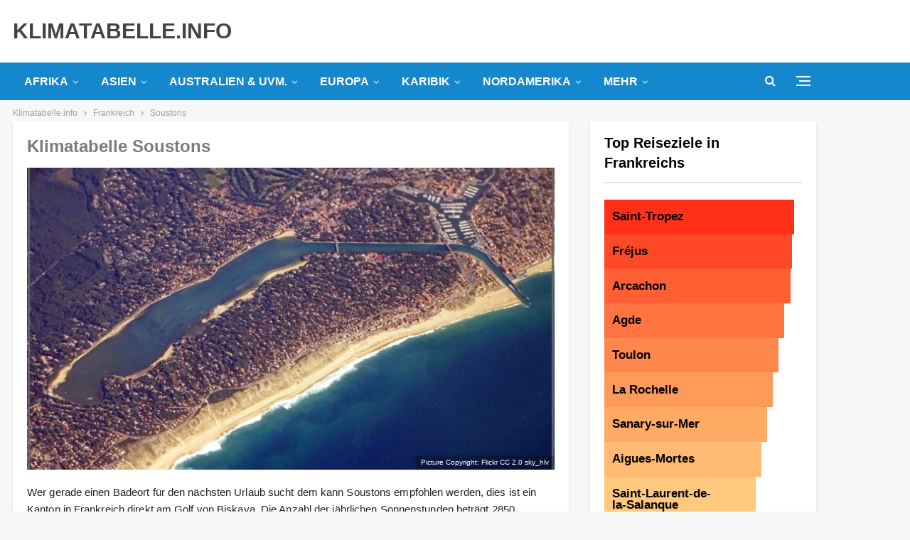

--- FILE ---
content_type: text/html; charset=UTF-8
request_url: https://www.klimatabelle.info/europa/frankreich/soustons
body_size: 46706
content:
	<!DOCTYPE html>
		<!--[if IE 8]>
	<html class="ie ie8" lang="de"> <![endif]-->
	<!--[if IE 9]>
	<html class="ie ie9" lang="de"> <![endif]-->
	<!--[if gt IE 9]><!-->
<html lang="de"> <!--<![endif]-->
	<head>
				<meta charset="UTF-8">
		<meta http-equiv="X-UA-Compatible" content="IE=edge">
		<meta name="viewport" content="width=device-width, initial-scale=1.0">
		<link rel="pingback" href="https://www.klimatabelle.info/xmlrpc.php"/>

		<meta name='robots' content='index, follow, max-image-preview:large, max-snippet:-1, max-video-preview:-1' />
<script type="text/javascript" id="wpp-js" src="https://www.klimatabelle.info/wp-content/plugins/wordpress-popular-posts/assets/js/wpp.min.js" data-sampling="0" data-sampling-rate="1" data-api-url="https://www.klimatabelle.info/wp-json/wordpress-popular-posts" data-post-id="11486" data-token="3cb3f0d776" data-lang="0" data-debug="0"></script>

	<!-- This site is optimized with the Yoast SEO plugin v24.2 - https://yoast.com/wordpress/plugins/seo/ -->
	<title>Klimatabelle Soustons: Klima, Temperatur &amp; Wetter für Soustons</title><link rel="preload" data-rocket-preload as="font" href="https://www.klimatabelle.info/wp-content/themes/publisher/includes/libs/better-framework/assets/fonts/fontawesome-webfont.woff2?v=4.7.0" crossorigin><style id="wpr-usedcss">img.emoji{display:inline!important;border:none!important;box-shadow:none!important;height:1em!important;width:1em!important;margin:0 .07em!important;vertical-align:-.1em!important;background:0 0!important;padding:0!important}:root{--wp--preset--aspect-ratio--square:1;--wp--preset--aspect-ratio--4-3:4/3;--wp--preset--aspect-ratio--3-4:3/4;--wp--preset--aspect-ratio--3-2:3/2;--wp--preset--aspect-ratio--2-3:2/3;--wp--preset--aspect-ratio--16-9:16/9;--wp--preset--aspect-ratio--9-16:9/16;--wp--preset--color--black:#000000;--wp--preset--color--cyan-bluish-gray:#abb8c3;--wp--preset--color--white:#ffffff;--wp--preset--color--pale-pink:#f78da7;--wp--preset--color--vivid-red:#cf2e2e;--wp--preset--color--luminous-vivid-orange:#ff6900;--wp--preset--color--luminous-vivid-amber:#fcb900;--wp--preset--color--light-green-cyan:#7bdcb5;--wp--preset--color--vivid-green-cyan:#00d084;--wp--preset--color--pale-cyan-blue:#8ed1fc;--wp--preset--color--vivid-cyan-blue:#0693e3;--wp--preset--color--vivid-purple:#9b51e0;--wp--preset--gradient--vivid-cyan-blue-to-vivid-purple:linear-gradient(135deg,rgba(6, 147, 227, 1) 0%,rgb(155, 81, 224) 100%);--wp--preset--gradient--light-green-cyan-to-vivid-green-cyan:linear-gradient(135deg,rgb(122, 220, 180) 0%,rgb(0, 208, 130) 100%);--wp--preset--gradient--luminous-vivid-amber-to-luminous-vivid-orange:linear-gradient(135deg,rgba(252, 185, 0, 1) 0%,rgba(255, 105, 0, 1) 100%);--wp--preset--gradient--luminous-vivid-orange-to-vivid-red:linear-gradient(135deg,rgba(255, 105, 0, 1) 0%,rgb(207, 46, 46) 100%);--wp--preset--gradient--very-light-gray-to-cyan-bluish-gray:linear-gradient(135deg,rgb(238, 238, 238) 0%,rgb(169, 184, 195) 100%);--wp--preset--gradient--cool-to-warm-spectrum:linear-gradient(135deg,rgb(74, 234, 220) 0%,rgb(151, 120, 209) 20%,rgb(207, 42, 186) 40%,rgb(238, 44, 130) 60%,rgb(251, 105, 98) 80%,rgb(254, 248, 76) 100%);--wp--preset--gradient--blush-light-purple:linear-gradient(135deg,rgb(255, 206, 236) 0%,rgb(152, 150, 240) 100%);--wp--preset--gradient--blush-bordeaux:linear-gradient(135deg,rgb(254, 205, 165) 0%,rgb(254, 45, 45) 50%,rgb(107, 0, 62) 100%);--wp--preset--gradient--luminous-dusk:linear-gradient(135deg,rgb(255, 203, 112) 0%,rgb(199, 81, 192) 50%,rgb(65, 88, 208) 100%);--wp--preset--gradient--pale-ocean:linear-gradient(135deg,rgb(255, 245, 203) 0%,rgb(182, 227, 212) 50%,rgb(51, 167, 181) 100%);--wp--preset--gradient--electric-grass:linear-gradient(135deg,rgb(202, 248, 128) 0%,rgb(113, 206, 126) 100%);--wp--preset--gradient--midnight:linear-gradient(135deg,rgb(2, 3, 129) 0%,rgb(40, 116, 252) 100%);--wp--preset--font-size--small:13px;--wp--preset--font-size--medium:20px;--wp--preset--font-size--large:36px;--wp--preset--font-size--x-large:42px;--wp--preset--spacing--20:0.44rem;--wp--preset--spacing--30:0.67rem;--wp--preset--spacing--40:1rem;--wp--preset--spacing--50:1.5rem;--wp--preset--spacing--60:2.25rem;--wp--preset--spacing--70:3.38rem;--wp--preset--spacing--80:5.06rem;--wp--preset--shadow--natural:6px 6px 9px rgba(0, 0, 0, .2);--wp--preset--shadow--deep:12px 12px 50px rgba(0, 0, 0, .4);--wp--preset--shadow--sharp:6px 6px 0px rgba(0, 0, 0, .2);--wp--preset--shadow--outlined:6px 6px 0px -3px rgba(255, 255, 255, 1),6px 6px rgba(0, 0, 0, 1);--wp--preset--shadow--crisp:6px 6px 0px rgba(0, 0, 0, 1)}:where(.is-layout-flex){gap:.5em}:where(.is-layout-grid){gap:.5em}:where(.wp-block-post-template.is-layout-flex){gap:1.25em}:where(.wp-block-post-template.is-layout-grid){gap:1.25em}:where(.wp-block-columns.is-layout-flex){gap:2em}:where(.wp-block-columns.is-layout-grid){gap:2em}:root :where(.wp-block-pullquote){font-size:1.5em;line-height:1.6}body{margin:0}canvas,progress,video{display:inline-block;vertical-align:baseline}[hidden],template{display:none}a{background-color:transparent}a:active,a:hover{outline:0}code{font-family:monospace,monospace;font-size:1em}button{overflow:visible}button,select{text-transform:none}button[disabled],html input[disabled]{cursor:default}button::-moz-focus-inner,input::-moz-focus-inner{border:0;padding:0}input[type=checkbox],input[type=radio]{box-sizing:border-box;padding:0}input[type=number]::-webkit-inner-spin-button,input[type=number]::-webkit-outer-spin-button{height:auto}fieldset{border:1px solid silver;margin:0 2px;padding:.35em .625em .75em}legend{border:0;padding:0}textarea{overflow:auto}optgroup{font-weight:700}table{border-collapse:collapse;border-spacing:0}@media print{*,:after,:before{background:0 0!important;color:#000!important;box-shadow:none!important;text-shadow:none!important}a,a:visited{text-decoration:underline}a[href]:after{content:" (" attr(href) ")"}a[href^="#"]:after{content:""}thead{display:table-header-group}img,tr{page-break-inside:avoid}img{max-width:100%!important}h2,h3,p{orphans:3;widows:3}h2,h3{page-break-after:avoid}select{background:#fff!important}.btn>.caret,.dropup>.btn>.caret{border-top-color:#000!important}.label{border:1px solid #000}.table{border-collapse:collapse!important}.table td,.table th{background-color:#fff!important}}*{-webkit-box-sizing:border-box;-moz-box-sizing:border-box;box-sizing:border-box}:after,:before{-webkit-box-sizing:border-box;-moz-box-sizing:border-box;box-sizing:border-box}body{font-family:"Helvetica Neue",Helvetica,Arial,sans-serif;font-size:14px;line-height:1.42857143;color:#333;background-color:#fff}a{color:#444;text-decoration:none}a:focus,a:hover{color:#e44e4f;text-decoration:underline}a:focus{outline:dotted thin;outline:-webkit-focus-ring-color auto 5px;outline-offset:-2px}img{vertical-align:middle}code{font-family:Menlo,Monaco,Consolas,"Courier New",monospace}code{padding:2px 4px;font-size:90%;color:#c7254e;background-color:#f9f2f4;border-radius:4px}@media (min-width:768px){.col-sm-3,.col-sm-4,.col-sm-6,.col-sm-8{float:left}.col-sm-8{width:66.66666667%}.col-sm-6{width:50%}.col-sm-4{width:33.33333333%}.col-sm-3{width:25%}}table{background-color:transparent}caption{padding-top:8px;padding-bottom:8px;color:#777;text-align:left}.table{width:100%;max-width:100%;margin-bottom:20px}.table>tbody>tr>td,.table>tbody>tr>th,.table>thead>tr>td,.table>thead>tr>th{padding:8px;line-height:1.42857143;vertical-align:top;border-top:1px solid #ddd}.table>thead>tr>th{vertical-align:bottom;border-bottom:2px solid #ddd}.table>caption+thead>tr:first-child>td,.table>caption+thead>tr:first-child>th,.table>colgroup+thead>tr:first-child>td,.table>colgroup+thead>tr:first-child>th,.table>thead:first-child>tr:first-child>td,.table>thead:first-child>tr:first-child>th{border-top:0}.table>tbody+tbody{border-top:2px solid #ddd}.table .table{background-color:#fff}table td[class*=col-],table th[class*=col-]{position:static;float:none;display:table-cell}.table>tbody>tr.active>td,.table>tbody>tr.active>th,.table>tbody>tr>td.active,.table>tbody>tr>th.active,.table>thead>tr.active>td,.table>thead>tr.active>th,.table>thead>tr>td.active,.table>thead>tr>th.active{background-color:#f5f5f5}.table>tbody>tr.success>td,.table>tbody>tr.success>th,.table>tbody>tr>td.success,.table>tbody>tr>th.success,.table>thead>tr.success>td,.table>thead>tr.success>th,.table>thead>tr>td.success,.table>thead>tr>th.success{background-color:#dff0d8}.table>tbody>tr.warning>td,.table>tbody>tr.warning>th,.table>tbody>tr>td.warning,.table>tbody>tr>th.warning,.table>thead>tr.warning>td,.table>thead>tr.warning>th,.table>thead>tr>td.warning,.table>thead>tr>th.warning{background-color:#fcf8e3}fieldset{padding:0;margin:0;border:0;min-width:0}legend{display:block;width:100%;padding:0;margin-bottom:20px;font-size:21px;line-height:inherit;color:#333;border:0;border-bottom:1px solid #e5e5e5}label{display:inline-block;max-width:100%;margin-bottom:5px;font-weight:700}input[type=checkbox],input[type=radio]{margin:4px 0 0;line-height:normal}input[type=file]{display:block}select[multiple],select[size]{height:auto}input[type=checkbox]:focus,input[type=file]:focus,input[type=radio]:focus{outline:dotted thin;outline:-webkit-focus-ring-color auto 5px;outline-offset:-2px}output{display:block;padding-top:7px;font-size:14px;line-height:1.42857143;color:#555}input[type=search]{-webkit-appearance:none}.checkbox,.radio{position:relative;display:block;margin-top:10px;margin-bottom:10px}.checkbox label,.radio label{min-height:20px;padding-left:20px;margin-bottom:0;font-weight:400;cursor:pointer}.checkbox input[type=checkbox],.radio input[type=radio]{position:absolute;margin-left:-20px}.checkbox+.checkbox,.radio+.radio{margin-top:-5px}fieldset[disabled] input[type=checkbox],fieldset[disabled] input[type=radio],input[type=checkbox].disabled,input[type=checkbox][disabled],input[type=radio].disabled,input[type=radio][disabled]{cursor:not-allowed}.checkbox.disabled label,.radio.disabled label,fieldset[disabled] .checkbox label,fieldset[disabled] .radio label{cursor:not-allowed}.btn{display:inline-block;margin-bottom:0;font-weight:400;text-align:center;vertical-align:middle;touch-action:manipulation;cursor:pointer;background-image:none;border:1px solid transparent;white-space:nowrap;padding:6px 12px;font-size:14px;line-height:1.42857143;border-radius:4px;-webkit-user-select:none;-moz-user-select:none;-ms-user-select:none;user-select:none}.btn.active.focus,.btn.active:focus,.btn.focus,.btn:active.focus,.btn:active:focus,.btn:focus{outline:dotted thin;outline:-webkit-focus-ring-color auto 5px;outline-offset:-2px}.btn.focus,.btn:focus,.btn:hover{color:#333;text-decoration:none}.btn.active,.btn:active{outline:0;background-image:none;-webkit-box-shadow:inset 0 3px 5px rgba(0,0,0,.125);box-shadow:inset 0 3px 5px rgba(0,0,0,.125)}.btn.disabled,.btn[disabled],fieldset[disabled] .btn{cursor:not-allowed;pointer-events:none;opacity:.65;-webkit-box-shadow:none;box-shadow:none}.fade{opacity:0;-webkit-transition:opacity .15s linear;-o-transition:opacity .15s linear;transition:opacity .15s linear}.fade.in{opacity:1}.collapse{display:none;visibility:hidden}.collapse.in{display:block;visibility:visible}tr.collapse.in{display:table-row}tbody.collapse.in{display:table-row-group}.collapsing{position:relative;height:0;overflow:hidden;-webkit-transition-property:height,visibility;transition-property:height,visibility;-webkit-transition-duration:.35s;transition-duration:.35s;-webkit-transition-timing-function:ease;transition-timing-function:ease}.caret{display:inline-block;width:0;height:0;margin-left:2px;vertical-align:middle;border-top:4px solid;border-right:4px solid transparent;border-left:4px solid transparent}.dropdown{position:relative}.dropdown-toggle:focus{outline:0}.dropdown-menu{position:absolute;top:100%;left:0;z-index:1000;display:none;float:left;min-width:160px;padding:5px 0;margin:2px 0 0;list-style:none;font-size:14px;text-align:left;background-color:#fff;border:1px solid #ccc;border:1px solid rgba(0,0,0,.15);border-radius:4px;-webkit-box-shadow:0 6px 12px rgba(0,0,0,.175);box-shadow:0 6px 12px rgba(0,0,0,.175);background-clip:padding-box}.dropdown-menu.pull-right{right:0;left:auto}.dropdown-menu>li>a{display:block;padding:3px 20px;clear:both;font-weight:400;line-height:1.42857143;color:#333;white-space:nowrap}.dropdown-menu>li>a:focus,.dropdown-menu>li>a:hover{text-decoration:none;color:#262626;background-color:#f5f5f5}.dropdown-menu>.active>a,.dropdown-menu>.active>a:focus,.dropdown-menu>.active>a:hover{color:#fff;text-decoration:none;outline:0;background-color:#e44e4f}.dropdown-menu>.disabled>a,.dropdown-menu>.disabled>a:focus,.dropdown-menu>.disabled>a:hover{color:#777}.dropdown-menu>.disabled>a:focus,.dropdown-menu>.disabled>a:hover{text-decoration:none;background-color:transparent;background-image:none;cursor:not-allowed}.open>.dropdown-menu{display:block}.open>a{outline:0}.dropdown-backdrop{position:fixed;left:0;right:0;bottom:0;top:0;z-index:990}.pull-right>.dropdown-menu{right:0;left:auto}.dropup .caret{border-top:0;border-bottom:4px solid;content:""}.dropup .dropdown-menu{top:auto;bottom:100%;margin-bottom:1px}.nav>li>a:focus,.nav>li>a:hover{text-decoration:none;background-color:#eee}.nav>li.disabled>a{color:#777}.nav>li.disabled>a:focus,.nav>li.disabled>a:hover{color:#777;text-decoration:none;background-color:transparent;cursor:not-allowed}.nav .open>a,.nav .open>a:focus,.nav .open>a:hover{background-color:#eee;border-color:#444}.nav>li>a>img{max-width:none}.navbar-nav{margin:7.5px -15px}.navbar-nav>li>a{padding-top:10px;padding-bottom:10px;line-height:20px}@media (max-width:767px){.navbar-nav .open .dropdown-menu{position:static;float:none;width:auto;margin-top:0;background-color:transparent;border:0;box-shadow:none}.navbar-nav .open .dropdown-menu>li>a{padding:5px 15px 5px 25px}.navbar-nav .open .dropdown-menu>li>a{line-height:20px}.navbar-nav .open .dropdown-menu>li>a:focus,.navbar-nav .open .dropdown-menu>li>a:hover{background-image:none}}@media (min-width:768px){.navbar-nav{float:left;margin:0}.navbar-nav>li{float:left}.navbar-nav>li>a{padding-top:15px;padding-bottom:15px}}.navbar-nav>li>.dropdown-menu{margin-top:0;border-top-right-radius:0;border-top-left-radius:0}.label{display:inline;padding:.2em .6em .3em;font-size:75%;font-weight:700;line-height:1;color:#fff;text-align:center;white-space:nowrap;vertical-align:baseline;border-radius:.25em}a.label:focus,a.label:hover{color:#fff;text-decoration:none;cursor:pointer}.label:empty{display:none}.btn .label{position:relative;top:-1px}.alert{padding:15px;margin-bottom:20px;border:1px solid transparent;border-radius:4px}.alert h4{margin-top:0;color:inherit}.alert>p,.alert>ul{margin-bottom:0}.alert>p+p{margin-top:5px}.progress{overflow:hidden;height:20px;margin-bottom:20px;background-color:#f5f5f5;border-radius:4px;-webkit-box-shadow:inset 0 1px 2px rgba(0,0,0,.1);box-shadow:inset 0 1px 2px rgba(0,0,0,.1)}.panel{margin-bottom:20px;background-color:#fff;border:1px solid transparent;border-radius:4px;-webkit-box-shadow:0 1px 1px rgba(0,0,0,.05);box-shadow:0 1px 1px rgba(0,0,0,.05)}.panel-heading{padding:10px 15px;border-bottom:1px solid transparent;border-top-right-radius:3px;border-top-left-radius:3px}.panel-heading>.dropdown .dropdown-toggle{color:inherit}.panel>.panel-collapse>.table,.panel>.table{margin-bottom:0}.panel>.panel-collapse>.table caption,.panel>.table caption{padding-left:15px;padding-right:15px}.panel>.table:first-child{border-top-right-radius:3px;border-top-left-radius:3px}.panel>.table:first-child>tbody:first-child>tr:first-child,.panel>.table:first-child>thead:first-child>tr:first-child{border-top-left-radius:3px;border-top-right-radius:3px}.panel>.table:first-child>tbody:first-child>tr:first-child td:first-child,.panel>.table:first-child>tbody:first-child>tr:first-child th:first-child,.panel>.table:first-child>thead:first-child>tr:first-child td:first-child,.panel>.table:first-child>thead:first-child>tr:first-child th:first-child{border-top-left-radius:3px}.panel>.table:first-child>tbody:first-child>tr:first-child td:last-child,.panel>.table:first-child>tbody:first-child>tr:first-child th:last-child,.panel>.table:first-child>thead:first-child>tr:first-child td:last-child,.panel>.table:first-child>thead:first-child>tr:first-child th:last-child{border-top-right-radius:3px}.panel>.table:last-child{border-bottom-right-radius:3px;border-bottom-left-radius:3px}.panel>.table:last-child>tbody:last-child>tr:last-child{border-bottom-left-radius:3px;border-bottom-right-radius:3px}.panel>.table:last-child>tbody:last-child>tr:last-child td:first-child,.panel>.table:last-child>tbody:last-child>tr:last-child th:first-child{border-bottom-left-radius:3px}.panel>.table:last-child>tbody:last-child>tr:last-child td:last-child,.panel>.table:last-child>tbody:last-child>tr:last-child th:last-child{border-bottom-right-radius:3px}.panel>.table>tbody:first-child>tr:first-child td,.panel>.table>tbody:first-child>tr:first-child th{border-top:0}.modal-open{overflow:hidden}.modal-dialog{position:relative;width:auto;margin:10px}.modal-content{position:relative;background-color:#fff;border:1px solid #999;border:1px solid rgba(0,0,0,.2);border-radius:6px;-webkit-box-shadow:0 3px 9px rgba(0,0,0,.5);box-shadow:0 3px 9px rgba(0,0,0,.5);background-clip:padding-box;outline:0}.modal-scrollbar-measure{position:absolute;top:-9999px;width:50px;height:50px;overflow:scroll}@media (min-width:768px){.modal-dialog{width:600px;margin:30px auto}.modal-content{-webkit-box-shadow:0 5px 15px rgba(0,0,0,.5);box-shadow:0 5px 15px rgba(0,0,0,.5)}}.tooltip{position:absolute;z-index:1070;display:block;visibility:visible;font-size:12px;line-height:1.4;opacity:0}.tooltip.in{opacity:.9}.tooltip.top{margin-top:-3px;padding:5px 0}.tooltip.right{margin-left:3px;padding:0 5px}.tooltip.bottom{margin-top:3px;padding:5px 0}.tooltip.left{margin-left:-3px;padding:0 5px}.tooltip-inner{max-width:200px;padding:3px 8px;color:#fff;text-align:center;text-decoration:none;background-color:#000;border-radius:4px}.tooltip-arrow{position:absolute;width:0;height:0;border-color:transparent;border-style:solid}.tooltip.top .tooltip-arrow{bottom:0;left:50%;margin-left:-5px;border-width:5px 5px 0;border-top-color:#000}.tooltip.right .tooltip-arrow{top:50%;left:0;margin-top:-5px;border-width:5px 5px 5px 0;border-right-color:#000}.tooltip.left .tooltip-arrow{top:50%;right:0;margin-top:-5px;border-width:5px 0 5px 5px;border-left-color:#000}.tooltip.bottom .tooltip-arrow{top:0;left:50%;margin-left:-5px;border-width:0 5px 5px;border-bottom-color:#000}.popover{position:absolute;top:0;left:0;z-index:1060;display:none;max-width:276px;padding:1px;font-size:14px;font-weight:400;line-height:1.42857143;text-align:left;background-color:#fff;background-clip:padding-box;border:1px solid #ccc;border:1px solid rgba(0,0,0,.2);border-radius:6px;-webkit-box-shadow:0 5px 10px rgba(0,0,0,.2);box-shadow:0 5px 10px rgba(0,0,0,.2);white-space:normal}.popover.top{margin-top:-10px}.popover.right{margin-left:10px}.popover.bottom{margin-top:10px}.popover.left{margin-left:-10px}.popover-title{margin:0;padding:8px 14px;font-size:14px;background-color:#f7f7f7;border-bottom:1px solid #ebebeb;border-radius:5px 5px 0 0}.popover-content{padding:9px 14px}.popover>.arrow,.popover>.arrow:after{position:absolute;display:block;width:0;height:0;border-color:transparent;border-style:solid}.popover>.arrow{border-width:11px}.popover>.arrow:after{border-width:10px;content:""}.popover.top>.arrow{left:50%;margin-left:-11px;border-bottom-width:0;border-top-color:#999;border-top-color:rgba(0,0,0,.25);bottom:-11px}.popover.top>.arrow:after{content:" ";bottom:1px;margin-left:-10px;border-bottom-width:0;border-top-color:#fff}.popover.right>.arrow{top:50%;left:-11px;margin-top:-11px;border-left-width:0;border-right-color:#999;border-right-color:rgba(0,0,0,.25)}.popover.right>.arrow:after{content:" ";left:1px;bottom:-10px;border-left-width:0;border-right-color:#fff}.popover.bottom>.arrow{left:50%;margin-left:-11px;border-top-width:0;border-bottom-color:#999;border-bottom-color:rgba(0,0,0,.25);top:-11px}.popover.bottom>.arrow:after{content:" ";top:1px;margin-left:-10px;border-top-width:0;border-bottom-color:#fff}.popover.left>.arrow{top:50%;right:-11px;margin-top:-11px;border-right-width:0;border-left-color:#999;border-left-color:rgba(0,0,0,.25)}.popover.left>.arrow:after{content:" ";right:1px;border-right-width:0;border-left-color:#fff;bottom:-10px}.pull-right{float:right!important}.hide{display:none!important}.show{display:block!important}.hidden{display:none!important;visibility:hidden!important}@-ms-viewport{width:device-width}.fotorama__video iframe{position:absolute;width:100%;height:100%;top:0;right:0;left:0;bottom:0}.fotorama{min-width:1px;overflow:hidden}.fotorama:not(.fotorama--unobtrusive)>:not(:first-child){display:none}.fullscreen{width:100%!important;height:100%!important;max-width:100%!important;max-height:100%!important;margin:0!important;padding:0!important;overflow:hidden!important;background:#000}.fotorama__nav--thumbs{display:block}.fotorama__video{top:32px;right:0;bottom:0;left:0;position:absolute;z-index:10}.bs-pinning-wrapper{position:relative}.bs-pinning-block{left:0;right:0;top:0;z-index:9980;position:fixed!important}.bs-pinning-block.smart{-moz-transition:.3s;-webkit-transition:.3s;transition:.3s all}.bs-pinning-block.normal{position:inherit!important}.bs-pinning-block.pinned{-moz-box-shadow:0 0 6px rgba(0,0,0,.3);-webkit-box-shadow:0 0 6px rgba(0,0,0,.3);box-shadow:0 0 6px rgba(0,0,0,.3)}.bs-pinning-block.unpinned{-moz-transform:translateY(-100%);-webkit-transform:translateY(-100%);transform:translateY(-100%)}.bs-pinning-block.unpinned-no-transition{transition:none}.better-slider a:active,.better-slider a:focus{outline:0}.better-control-nav,.better-control-nav li,.better-slider .slides{margin:0!important;padding:0;list-style:none}.better-slider{margin:0;padding:0;overflow:hidden}.better-slider .slides>li{display:none;-webkit-backface-visibility:hidden}.better-slider .slides .slide{position:relative}.better-slider .slides img{width:100%;height:auto;display:block}.better-slider .slides:after{content:"\0020";display:block;clear:both;visibility:hidden;line-height:0;height:0}* html .better-slider .slides{height:1%}.no-js .better-slider .slides>li:first-child{display:block}.better-slider{margin:0;position:relative;zoom:1;height:auto;direction:ltr}.better-slider .slides{zoom:1}.better-slider .slides li .caption{position:absolute;bottom:0;width:100%;margin:0;padding:30px 15px 15px;background:-moz-linear-gradient(top,rgba(0,0,0,0) 0,rgba(0,0,0,.65) 100%);background:-webkit-gradient(linear,left top,left bottom,color-stop(0,rgba(0,0,0,0)),color-stop(100%,rgba(0,0,0,.65)));background:-webkit-linear-gradient(top,rgba(0,0,0,0) 0,rgba(0,0,0,.65) 100%);background:-o-linear-gradient(top,rgba(0,0,0,0) 0,rgba(0,0,0,.65) 100%);background:-ms-linear-gradient(top,rgba(0,0,0,0) 0,rgba(0,0,0,.65) 100%);background:linear-gradient(to bottom,rgba(0,0,0,0) 0,rgba(0,0,0,.65) 100%);color:#fff;text-shadow:0 1px 0 rgba(0,0,0,.77)}.better-control-nav{color:#000;text-align:center;padding:0;margin:0}.better-control-nav li{display:inline-block;margin:0 3px!important;vertical-align:bottom;position:relative}.better-control-nav li a{display:block;text-indent:-9999px;overflow:hidden;height:10px;width:10px;border-radius:50%;background-color:#bcbcbc;cursor:pointer}.better-control-nav li:hover a{background-color:#e44e4f}.better-control-nav.square li a{height:10px;width:10px;border-radius:0}:root{--publisher-system-font:-apple-system,BlinkMacSystemFont,"Segoe UI","Roboto","Oxygen-Sans","Ubuntu","Cantarell","Helvetica Neue",sans-serif;--publisher-primary-color:#0080ce;--publisher-menu-height:calc(1px - 1px);--wp-adminbar-height:calc(1px - 1px)}::selection{color:#fff;text-shadow:none}::-moz-selection{color:#fff;text-shadow:none}.heading-typo,.site-header .site-branding .logo,h1,h2,h3,h4{color:#2d2d2d}h1,h2,h3,h4{line-height:1.3}h1{font-size:34px}.container,.content-wrap,.site-footer.boxed,body.boxed .main-wrap{max-width:var(--publisher-site-width);width:100%}@media only screen and (max-width:668px){.layout-2-col{margin-top:20px!important}}code{padding:4px 6px;font-size:90%;color:inherit;background-color:#eaeaea;border-radius:0}a:focus{color:inherit}a,a:focus,a:hover{text-decoration:none;-webkit-transition:.07s;-moz-transition:.07s;-o-transition:.07s;transition:all .07s ease}input[type=number],input[type=password],input[type=search],input[type=text],input[type=url],textarea{height:36px;width:100%;padding:6px 12px;font-size:14px;line-height:1.42857143;color:#555;background-color:#fff;background-image:none;border:1px solid #ccc;border-radius:0;-webkit-box-shadow:inset 0 1px 1px rgba(0,0,0,.075);box-shadow:inset 0 1px 1px rgba(0,0,0,.075);-webkit-transition:border-color .15s ease-in-out,box-shadow .15s ease-in-out;-o-transition:border-color .15s ease-in-out,box-shadow .15s ease-in-out;transition:border-color ease-in-out .15s,box-shadow ease-in-out .15s}textarea{display:block;width:100%;height:auto;background-color:#fff}input[type=number]:focus,input[type=password]:focus,input[type=search]:focus,input[type=text]:focus,input[type=url]:focus,textarea:focus{outline:0}.btn,button,html input[type=button],input[type=button],input[type=submit]{border:none;color:#fff;border-radius:0;outline:0;height:auto;line-height:1.4;padding:8px 12px;vertical-align:middle;text-transform:uppercase!important;-webkit-transition:.3s;-moz-transition:.3s;-o-transition:.3s;transition:all .3s ease;max-width:100%;white-space:normal}.entry-content .btn,.entry-content .btn a,.entry-content button,.entry-content html input[type=button],.entry-content input[type=button],.entry-content input[type=submit]{color:#fff}.btn:focus,.btn:hover,button:focus,button:hover,html input[type=button]:focus,html input[type=button]:hover,input[type=button]:focus,input[type=button]:hover,input[type=submit]:focus,input[type=submit]:hover{opacity:.85}ul.menu li.bs-flip-children{direction:rtl}ul.menu li.bs-flip-children .sub-menu,ul.menu li.bs-flip-children a{direction:ltr}ul.menu>li .sub-menu .sub-menu{left:99.4%;top:0!important}ul.menu li.bs-flip-children .sub-menu .sub-menu{left:-99.4%}ul.menu>li li:hover>.sub-menu{display:block}ul.menu li.menu-have-icon>a>.bf-icon{margin-right:6px;display:inline-block}ul.menu .sub-menu>li.menu-item-has-children>a:after{position:absolute;right:10px;top:5px;content:'\f105'}ul.menu li.bs-flip-children .sub-menu>li.menu-item-has-children>a:after{content:'\f104';left:10px;right:auto;margin-right:8px;margin-left:0}ul.menu.menu li.bs-flip-children .sub-menu a{text-align:right}ul.menu .sub-menu .sub-menu>li.menu-item-has-children>a:after{content:'\f0da'}ul.menu li.menu-have-icon .bf-icon{margin-right:10px}ul.menu .sub-menu>li>a{display:block;border-bottom:1px solid rgba(0,0,0,.04)}ul.menu .mega-menu,ul.menu .sub-menu{z-index:-1;-webkit-transition:.3s cubic-bezier(.55, -.01, .19, .98);-moz-transition:.3s cubic-bezier(.55, -.01, .19, .98);-ms-transition:.3s cubic-bezier(.55, -.01, .19, .98);-o-transition:.3s cubic-bezier(.55, -.01, .19, .98);transition:.3s cubic-bezier(.55, -.01, .19, .98) 0s;display:none;visibility:hidden}ul.menu.bsm-initialized .mega-menu,ul.menu.bsm-initialized .sub-menu{display:block}ul.menu.bsm-pure li:hover>.mega-menu,ul.menu.bsm-pure li:hover>.sub-menu{visibility:visible!important;z-index:9999!important;opacity:1!important;display:block!important}ul.menu.bsm-initialized li.bsm-enter>.mega-menu,ul.menu.bsm-initialized li.bsm-enter>.sub-menu{visibility:visible;z-index:9999}ul.menu.bsm-initialized li.bsm-leave>.mega-menu,ul.menu.bsm-initialized li.bsm-leave>.sub-menu{display:none}ul.menu.bsm-initialized li.menu-item-has-children.better-anim-fade>.mega-menu,ul.menu.bsm-initialized li.menu-item-has-children.better-anim-fade>.sub-menu{opacity:0}ul.menu.bsm-initialized li.menu-item-has-children.better-anim-fade.bsm-enter>.mega-menu,ul.menu.bsm-initialized li.menu-item-has-children.better-anim-fade.bsm-enter>.sub-menu{opacity:1}.main-menu-wrapper.bs-pinning-block.pinned{box-shadow:none}.site-header .site-branding .logo img{max-width:100%}.site-header>.header-inner>.container{position:relative}.header-style-2.site-header.boxed .menu-action-buttons{bottom:-3px}.site-header .main-menu-container.search-open .menu-action-buttons,.site-header .search-container.open{width:100%}.site-header .main-menu-wrapper .main-menu-container.search-open .main-menu{opacity:0;pointer-events:none}.site-header .search-container.open{width:100%}.site-header .off-canvas-menu-icon-container+.search-container.open{position:absolute;left:0;top:0;right:0;padding:0}.site-header .main-menu-container.search-open .off-canvas-menu-icon-container+.search-container .search-handler{margin-right:38px}.site-header .search-container .search-handler,.site-header .shop-cart-container .cart-handler{position:absolute;right:3px;top:50%;margin-top:-15px;z-index:100;width:37px;height:26px;line-height:26px;text-align:center;display:inline-block;font-size:15px;color:#434343;cursor:pointer;-webkit-transition:color .3s;-moz-transition:color .3s;-o-transition:color .3s;transition:color .3s ease}.site-header .search-container.open .search-box{display:block}.site-header .shop-cart-container .cart-handler{-webkit-transition:.3s;-moz-transition:.3s;-o-transition:.3s;transition:all .3s ease;font-size:17px;white-space:nowrap}.site-header .shop-cart-container .cart-handler *{white-space:inherit}.site-header .main-menu-container.search-open .shop-cart-container{display:none}.site-header .shop-cart-container .cart-handler .cart-count{display:inline-block;line-height:18px;min-width:18px;padding:0 4px;font-size:12px;font-weight:bolder;color:#fff;margin-left:1px;vertical-align:middle;border-radius:33px;font-family:sans-serif;text-align:center}.site-header .shop-cart-container a.remove{display:inline-block;float:left;margin-right:4px;font-size:14px;margin-top:4px}.off-canvas-menu-icon{width:20px;height:20px;display:inline-block;vertical-align:middle;cursor:pointer;line-height:20px;text-align:center}.off-canvas-menu-icon .off-canvas-menu-icon-el{margin:9px 0 0;width:16px;cursor:pointer;height:2px;display:inline-block;vertical-align:top;position:relative;background:#313131;-webkit-transition:.38s cubic-bezier(.55, -.01, .19, .98);-moz-transition:.38s cubic-bezier(.55, -.01, .19, .98);-o-transition:.38s cubic-bezier(.55, -.01, .19, .98);transition:.38s cubic-bezier(.55, -.01, .19, .98) 0s}.off-canvas-menu-icon .off-canvas-menu-icon-el:after,.off-canvas-menu-icon .off-canvas-menu-icon-el:before{content:'';display:inline-block;background:#313131;width:20px;height:2px;position:absolute;top:-6px;-webkit-transition:.38s cubic-bezier(.55, -.01, .19, .98);-moz-transition:.38s cubic-bezier(.55, -.01, .19, .98);-o-transition:.38s cubic-bezier(.55, -.01, .19, .98);transition:.38s cubic-bezier(.55, -.01, .19, .98) 0s}.off-canvas-menu-icon:hover .off-canvas-menu-icon-el:before,.off-canvas-menu-open .off-canvas-menu-icon .off-canvas-menu-icon-el:before{top:-8px}.off-canvas-menu-icon:hover .off-canvas-menu-icon-el:after,.off-canvas-menu-open .off-canvas-menu-icon .off-canvas-menu-icon-el:after{top:8px}.off-canvas-container .canvas-close{position:absolute;width:18px;height:18px;top:23px;right:18px;cursor:pointer;z-index:1}.off-canvas-inner .canvas-close i,.off-canvas-inner .canvas-close:after,.off-canvas-inner .canvas-close:before{position:absolute;width:18px;height:2px;content:'';display:inline-block;background:#a8a8a8;left:0;top:7px;margin-top:0;border-radius:14px;transition:.38s cubic-bezier(.55, -.01, .19, .98) 0s}.off-canvas-inner .canvas-close:hover i,.off-canvas-inner .canvas-close:hover:after,.off-canvas-inner .canvas-close:hover:before{background:#111}.off-canvas-container.left .canvas-close.open:before,.off-canvas-container.left .canvas-close:hover:before{width:10px;left:0;top:10px}.off-canvas-container.left .canvas-close.open:after,.off-canvas-container.left .canvas-close:hover:after{width:10px;left:0;top:4px}.off-canvas-container.left .canvas-close.open:hover i,.off-canvas-container.left .canvas-close:hover i{width:16px;visibility:visible;position:absolute;right:50%;margin-right:-8px}.off-canvas-container.right .canvas-close.open:before,.off-canvas-container.right .canvas-close:hover:before{width:10px;right:0;left:auto;top:4px}.off-canvas-container.right .canvas-close.open:after,.off-canvas-container.right .canvas-close:hover:after{width:10px;right:0;left:auto;top:10px}.off-canvas-container.right .canvas-close.open:hover i,.off-canvas-container.right .canvas-close:hover i{width:16px;visibility:visible;position:absolute;left:50%;margin-left:-8px;right:auto;margin-right:auto}.main-menu.menu .sub-menu>li:hover>a{color:#fff}.main-menu.menu .sub-menu>li.menu-item-has-children>a:after{top:7px}.main-menu.menu .sub-menu>li>a{border-bottom:1px solid rgba(0,0,0,.04)}.main-menu.menu .sub-menu .sub-menu>li>a{border-bottom:1px solid rgba(0,0,0,.06)}.main-menu.menu>li>a:before{content:'';display:block;width:20%;height:3px;position:absolute;bottom:0;left:50%;transform:translateX(-50%);-webkit-transition:.3s;-moz-transition:.3s;-o-transition:.3s;transition:all .3s ease;visibility:hidden}.main-menu.menu>li:hover>a:before{width:100%;visibility:visible}.top-menu>li{line-height:25px;margin-right:15px}.top-menu.menu li{position:relative}.top-menu.menu li>a{color:#707070}.top-menu .sub-menu>li>a{padding:0 12px;line-height:32px}.top-menu.menu>li .sub-menu{width:180px;background-color:#222}.top-menu.menu .sub-menu>li,.top-menu.menu .sub-menu>li>a{color:silver}.top-menu.menu .sub-menu>li.menu-item-has-children>a:after{top:7px}.top-menu.menu .sub-menu li>a{border-bottom:1px solid rgba(255,255,255,.02)}.top-menu.menu .bs-pretty-tabs-elements.sub-menu{opacity:0;transition:opacity .3s ease;padding:0!important;border:none!important;left:-15px;top:114%!important;display:block!important}.top-menu.menu .display-more-items .bs-pretty-tabs-elements{opacity:1;visibility:visible!important;padding:0!important;border:none!important}.menu .mega-menu{width:100%;position:absolute;left:0;top:102%;top:calc(100% + 1px);z-index:100;background-color:#fff;-wbkit-box-shadow:0 8px 14px rgba(0,0,0,.2);-moz-box-shadow:0 8px 14px rgba(0,0,0,.2);box-shadow:0 8px 14px rgba(0,0,0,.2);text-align:left}.menu>li>.mega-menu .bsm-leave .sub-menu,.menu>li>.mega-menu .sub-menu{display:block!important;visibility:visible!important;opacity:1!important;transform:none!important;transition:none!important;animation-name:none!important;position:relative;top:auto!important;left:auto!important;background:0 0!important;width:100%;box-shadow:none!important}.menu>li>.mega-menu .sub-menu .sub-menu{padding-left:15px}.menu .mega-menu li.menu-item-has-children>a:after{display:none}.mega-menu.mega-type-link{list-style:none;padding:22px 25px}.mega-menu.mega-type-link .mega-links{list-style:none;padding:0;margin:0}.mega-menu.mega-type-link .mega-links>li{float:left}.mega-menu.mega-type-link .mega-links>li>a{color:#434343;font-size:105%;border-bottom:2px solid rgba(0,0,0,.07);width:100%;display:block;margin-bottom:5px;padding-bottom:10px}.mega-menu.mega-type-link .mega-links .sub-menu{border:none;background:0 0;box-shadow:none}.mega-menu.mega-type-link-list{list-style:none;padding:0}.mega-menu.mega-type-link-list .mega-links{list-style:none;padding:0;margin:0;text-align:left}.mega-menu.mega-type-link-list .mega-links>li{display:inline-block;padding:10px 12px}.mega-menu.mega-type-link-list .mega-links>li .sub-menu{display:none;position:absolute;top:100%!important;left:0!important;background-color:#fff!important;box-shadow:0 2px 6px 0 rgba(0,0,0,.37)!important;padding:0 12px}.mega-menu.mega-type-link-list .mega-links>li .sub-menu .sub-menu{background-color:#050505!important;padding-left:0}.mega-menu.mega-type-link-list .mega-links li:hover>.sub-menu{display:block}.mega-menu.mega-type-link-list .mega-links>li .sub-menu>li{position:inherit}.mega-menu.mega-type-link-list .mega-links>li .sub-menu>li>a{border-bottom:none}.mega-menu.mega-type-link-list .mega-links>li .sub-menu>li{display:inline-block}.mega-menu.mega-type-link-list .mega-links>.menu-item{margin-bottom:0}.site-header .bs-pagination{margin:5px 0 0}.tabbed-grid-posts{position:relative}.tabbed-grid-posts:before{content:'';background-color:#fbfbfb;width:220px;position:absolute;top:0;left:0;bottom:0;display:inline-block;border-right:1px solid #dedede}.tabbed-grid-posts .tabs-section{list-style:none;width:220px;max-width:220px;text-align:left;position:relative;z-index:1;float:left;padding:23px 23px 0;margin:0}.tabbed-grid-posts .tabs-section a,.tabbed-grid-posts .tabs-section a:hover{display:block;font-size:14px;font-weight:500;color:#333!important;padding:5px 17px;border:1px solid transparent;text-transform:capitalize;transition:none!important}.tabbed-grid-posts .tabs-section a .fa{margin-right:4px;color:#adadad;-webkit-transition:.07s;-moz-transition:.07s;-o-transition:.07s;transition:all .07s ease}.tabbed-grid-posts .tabs-section .active a .fa{color:inherit}.tabbed-grid-posts .tab-content{display:block;padding:23px 23px 23px 245px}.site-header.boxed .main-menu-wrapper .main-menu-container,.site-header.full-width .main-menu-wrapper{border-top:1px solid #dedede;border-bottom:3px solid #dedede;background:#fff}body.boxed .site-header .main-menu-wrapper{margin-left:auto;margin-right:auto;width:100%}.menu .mega-menu,ul.menu>li .sub-menu{top:107%;top:calc(100% + 3px)}.site-header.header-style-6 .search-container .search-handler,.site-header.header-style-6 .shop-cart-container .cart-handler{margin-top:-13px}.site-header.header-style-2.full-width .main-menu.menu .mega-menu,.site-header.header-style-2.full-width .main-menu.menu>li .sub-menu{top:100%}.site-header.header-style-6 .main-menu.menu{height:79px;overflow-y:hidden;margin-bottom:-1px}.site-header.header-style-6 .main-menu.menu{height:91px}.site-header.header-style-6 .main-menu.menu .mega-menu,.site-header.header-style-6 .main-menu.menu>li .sub-menu{top:101%;top:calc(100% + 1px)}.site-header.header-style-6 .main-menu.menu>li .sub-menu .sub-menu{top:0}.site-header.header-style-6 .main-menu-container.menu-actions-btn-width-2{padding-right:80px}.site-header.header-style-6 .main-menu-container.search-open .search-container{width:66.66%;line-height:90px;right:0;left:auto}.site-header.header-style-6 .main-menu-container.search-open .main-menu.menu{opacity:0;pointer-events:none}.site-header.header-style-6 .menu-action-buttons>div{line-height:90px}.site-header.header-style-6 .search-container .search-box .search-form .search-field{height:90px}.site-header.header-style-6 .header-inner{padding:0;position:relative}.site-header.header-style-6.boxed .header-inner,.site-header.header-style-6.full-width{border-bottom:1px solid #eee}.site-header.header-style-6 .main-menu.menu{float:right}.site-header.header-style-6 .main-menu.menu>li{float:left;display:inline-block;margin:0}.site-header.header-style-6 .main-menu.menu>li>a{padding:0 15px}.site-header.header-style-6 .main-menu.menu .sub-menu{text-align:left}.site-header.header-style-6 .site-branding{width:23.333%;float:left;line-height:90px}.site-header.header-style-6 .main-menu-container{width:76.666%;float:right}.site-header.header-style-6 .main-menu>li>a{line-height:90px}.site-header.header-style-6 .site-branding .logo{display:table;width:100%;line-height:86px;height:86px}.site-header.header-style-6 .site-branding .logo.text-logo a{vertical-align:middle;padding:5px 10px 5px 0}.site-header.header-style-6 .site-branding .logo img{vertical-align:middle;margin:0;display:table-cell;max-width:100%;table-layout:fixed}.site-header.header-style-6 .site-branding .logo img{padding:0;line-height:88px;max-height:88px}.site-header.header-style-6 .main-menu.menu>li>a>.bf-icon{position:absolute;width:100%;top:24px;left:0;text-align:center;margin-right:0;font-size:16px}.site-header.header-style-6 .main-menu.menu>li>a>.bf-icon img{vertical-align:top}.site-header.header-style-6 .main-menu.menu>li.menu-have-icon>a{padding-top:24px;line-height:66px}.site-header.header-style-6 .main-menu.menu>li:hover>a:before{height:2px;bottom:-1px}.site-header.header-style-6 .main-menu.menu>li:hover>a{background:rgba(0,0,0,.05)}.site-header.header-style-6 .main-menu.menu>li.menu-item-has-children>a:after{position:absolute;width:100%;left:0;margin:0;text-align:center;bottom:0;color:rgba(0,0,0,.21)}.site-header.header-style-6 .content-wrap>.bs-pinning-wrapper>.bs-pinning-block{box-shadow:none;background:#fff}.site-header.header-style-6.full-width .content-wrap{max-width:100%!important}.site-header.header-style-6.full-width .content-wrap.pinned{background:#fff;box-shadow:none;border-bottom:1px solid #eee}@media only screen and (max-width:992px){.main-menu>li{margin-right:10px}.site-header.header-style-6 .main-menu.menu>li>a{padding:0 7px}.main-menu>li>a{padding:0 4px}}.rh-header{display:none;-webkit-user-select:none;-moz-user-select:none;-ms-user-select:none;user-select:none;min-width:300px;position:relative}.rh-header .rh-container{background-color:#222;user-select:none}.rh-header .menu-container .menu-handler{color:#fff;width:54px;height:54px;text-align:center;display:inline-block;font-size:18px;background-color:rgba(255,255,255,.05);cursor:pointer;position:relative;border-left:1px solid rgba(0,0,0,.07);float:right}.rh-cover .rh-c-m .resp-menu li{display:block;line-height:46px;float:none;position:relative}.rh-cover .rh-c-m .resp-menu .sub-menu a>.fa{min-width:12px}.rh-cover .rh-c-m .resp-menu li a>.bf-icon{display:inline-block;min-width:22px;margin:0}.rh-cover .rh-c-m .resp-menu li>a{padding:0 0 0 3px;color:#fff;display:block;position:relative;font-size:14px;border-bottom:none;transition:none}.rh-cover .rh-c-m .resp-menu>li>a{border-bottom:2px solid rgba(255,255,255,.05)}.rh-cover .rh-c-m .resp-menu li.menu-item-has-children.open-sub>a{border-bottom-color:transparent!important}.rh-cover .rh-c-m .resp-menu .children-button{position:absolute;right:0;top:11px;line-height:24px;width:24px;height:24px;text-align:center;color:silver;cursor:pointer;border-radius:50%;-webkit-transition:.55s cubic-bezier(.37, -.04, .2, .99);-moz-transition:.55s cubic-bezier(.37, -.04, .2, .99);transition:.55s cubic-bezier(.37, -.04, .2, .99);opacity:.5}.rh-cover .rh-c-m .resp-menu+.resp-menu .children-button{top:8px}.rh-cover .rh-c-m .resp-menu li.open-sub>.children-button{background:rgba(0,0,0,.13)}.rh-cover .rh-c-m .resp-menu li li .children-button{top:1px}.rh-cover .rh-c-m .resp-menu .children-button:after,.rh-cover .rh-c-m .resp-menu .children-button:before{content:'';position:absolute;top:11px;right:6px;width:11px;height:2px;display:inline-block;background:#fff;-webkit-transition:.55s cubic-bezier(.37, -.04, .2, .99);-moz-transition:.55s cubic-bezier(.37, -.04, .2, .99);transition:.55s cubic-bezier(.37, -.04, .2, .99)}.rh-cover .rh-c-m .resp-menu .children-button:after{transform:rotate(90deg)}.rh-cover .rh-c-m .resp-menu .open-sub>.children-button{opacity:.75}.rh-cover .rh-c-m .resp-menu .open-sub>.children-button:after{-webkit-transform:none;-moz-transform:none;transform:none}.rh-cover .rh-c-m .resp-menu li.menu-item-has-children>a:after{display:none}.rh-cover .rh-c-m .resp-menu li:hover>.mega-menu,.rh-cover .rh-c-m .resp-menu li:hover>.sub-menu{display:none}.rh-cover .rh-c-m .resp-menu .mega-menu,.rh-cover .rh-c-m .resp-menu .sub-menu{display:none;visibility:visible;opacity:1!important;transform:none!important;transition:none!important;animation-name:none!important;position:relative;top:inherit!important;left:inherit!important;right:auto!important;background-color:transparent;width:100%;margin-top:1px;z-index:1}.rh-cover .rh-c-m .resp-menu .sub-menu>li:last-child>a{border-bottom:2px solid rgba(255,255,255,.04)!important}.rh-cover .rh-c-m .resp-menu .sub-menu>li.open-sub:last-child>a{border-bottom-color:transparent!important}.rh-cover .rh-c-m .resp-menu .sub-menu .sub-menu{margin-top:2px}.rh-cover .rh-c-m .resp-menu .sub-menu>li>a{font-size:13px}.rh-cover .rh-c-m .resp-menu .mega-menu,.rh-cover .rh-c-m .resp-menu .sub-menu{padding-left:22px}.rh-cover .rh-c-m .resp-menu li li{line-height:28px}.rh-cover .rh-c-m .resp-menu .sub-menu>li:last-child>a{padding-bottom:8px;margin-bottom:5px}.rh-cover .rh-c-m .resp-menu+.resp-menu li{line-height:40px}.rh-cover .rh-c-m .resp-menu+.resp-menu li>a{font-size:12px}.rh-cover .search-form input[type=search]{margin:0;background:rgba(255,255,255,.2);color:#fff;border:none;border-radius:3px;box-shadow:none;float:none;webkit-backface-visibility:hidden;backface-visibility:hidden}.rh-cover .better-social-counter{margin:20px 0 0!important}.rh-cover .rh-c-m .resp-menu .mega-menu{display:none;visibility:visible;opacity:1;background-color:transparent;position:inherit;left:0;top:0;border:none;box-shadow:none}.rh-cover .rh-c-m .resp-menu .mega-menu .container{width:100%;max-width:100%;padding:0}.rh-cover .rh-c-m .resp-menu .mega-menu.mega-type-link{padding:0}.rh-cover .rh-c-m .resp-menu .mega-menu.mega-type-link .mega-links>li{width:100%!important;margin:0!important;padding:0!important}.rh-cover .rh-c-m .resp-menu .mega-menu.mega-type-link .mega-links li a{padding-bottom:0;margin-bottom:0}.rh-cover .rh-c-m .resp-menu .mega-menu.mega-type-link .mega-links li .sub-menu{display:none!important}.rh-cover .rh-c-m .resp-menu .mega-menu.mega-type-link .mega-links li.open-sub>.sub-menu{display:block!important}.rh-cover .rh-c-m .resp-menu .mega-menu.mega-type-link-list .mega-links li{padding:0;text-align:left}.rh-cover .rh-c-m .resp-menu .mega-menu.mega-type-link-list .mega-links>li .sub-menu{position:relative;top:0!important;left:0!important;background-color:transparent!important;text-align:left!important;box-shadow:none!important;padding:6px 0 0 22px;display:none!important}.rh-cover .rh-c-m .resp-menu .mega-menu.mega-type-link-list .mega-links>li .sub-menu>li{display:block}.rh-cover .mega-menu.mega-type-link-list .mega-links>li:hover>a{color:#fff!important}.rh-header .logo-container img{max-height:80%;max-width:80%}.rh-cover{position:fixed;top:0;left:-99%;z-index:9999;width:100%;-webkit-transition:.54s cubic-bezier(.65, .33, .35, .84);-moz-transition:.54s cubic-bezier(.65, .33, .35, .84);transition:.54s cubic-bezier(.65, .33, .35, .84);visibility:hidden;overflow:auto;background:#191919;height:101%;height:calc(100% + 1px)}body.open-rh .rh-cover{left:0;visibility:visible}body.admin-bar .rh-cover{top:46px}.rh-cover.bg-img:before{opacity:.13}.rh-cover.bg-img:after{content:'';display:inline-block;position:fixed;top:0;left:-100%;width:100%;bottom:0;background:#000;opacity:.4;z-index:-2;-webkit-transition:.54s cubic-bezier(.65, .33, .35, .84);-moz-transition:.54s cubic-bezier(.65, .33, .35, .84);transition:.54s cubic-bezier(.65, .33, .35, .84)}.close-rh .rh-cover.bg-img:after{left:-100%}.open-rh .rh-cover.bg-img:after{left:0}.rh-cover:before{height:60px;content:'';width:100%;position:absolute;background-color:#fff;opacity:.08;box-shadow:0 0 32px 0 #000;z-index:-1}.rh-cover .rh-close{width:20px;height:20px;position:absolute;right:25px;display:inline-block;top:21px;cursor:pointer;z-index:10}.rh-cover .rh-p-h a{color:#fff}.rh-cover .rh-p-h .user-login{padding-left:40px;position:relative;cursor:pointer}.rh-cover .rh-back-menu{width:30px;height:30px;display:inline-block;position:absolute;top:50%;margin-top:-15px;opacity:.65;cursor:pointer}.rh-cover .rh-back-menu:focus,.rh-cover .rh-back-menu:hover{opacity:.8}.rh-cover .rh-back-menu:after,.rh-cover .rh-back-menu:before{content:'';display:inline-block;position:absolute;width:10px;height:2px;background:#fff;top:10px;left:6px;border-radius:10px;-webkit-transition:.55s cubic-bezier(.37, -.04, .2, .99);-moz-transition:.55s cubic-bezier(.37, -.04, .2, .99);transition:.55s cubic-bezier(.37, -.04, .2, .99)}.rh-cover .rh-back-menu:before{transform:rotate(-40deg)}.rh-cover .rh-back-menu.abtn:before,.rh-cover .rh-back-menu:hover:before{transform:rotate(0);width:17px;left:7px;top:7px}.rh-cover .rh-back-menu:after{transform:rotate(40deg);top:16px;left:6px}.rh-cover .rh-back-menu.abtn:after,.rh-cover .rh-back-menu:hover:after{transform:rotate(0);left:7px;width:17px;top:19px}.rh-cover .rh-back-menu i{width:17px;height:2px;display:inline-block;background:#fff;position:absolute;top:13px;left:7px;border-radius:15px}.rh-cover .bs-login input[type=password],.rh-cover .bs-login input[type=text]{background:rgba(255,255,255,.2);border:none;color:#fff;box-shadow:none;-webkit-backface-visibility:hidden}.rh-cover .bs-login input[type=password]::-webkit-input-placeholder,.rh-cover .bs-login input[type=text]::-webkit-input-placeholder{color:rgba(255,255,255,.55)}.rh-cover .bs-login input[type=password]::-moz-placeholder,.rh-cover .bs-login input[type=text]::-moz-placeholder{color:rgba(255,255,255,.55)}.rh-cover .bs-login input[type=password]:-ms-input-placeholder,.rh-cover .bs-login input[type=text]:-ms-input-placeholder{color:rgba(255,255,255,.55)}.rh-cover .bs-login input[type=password]:-moz-placeholder,.rh-cover .bs-login input[type=text]:-moz-placeholder{color:rgba(255,255,255,.55)}.rh-cover .bs-login .remember-label{background-image:url("[data-uri]")}.rh-cover .bs-login .go-reset-panel{color:rgba(255,255,255,.5)}.rh-cover .bs-login .go-reset-panel:hover{color:#fff}.rh-header.light .rh-container.bs-pinning-block.pinned{border-bottom-color:transparent;-moz-box-shadow:0 0 40px rgba(0,0,0,.17);-webkit-box-shadow:0 0 40px rgba(0,0,0,.17);box-shadow:0 0 40px rgba(0,0,0,.17)}.main-menu .bs-pretty-tabs-container .bs-pretty-tabs-elements{padding:0;border:none;right:auto;left:auto}.main-menu .bs-pretty-tabs-container{position:inherit}ul.sub-menu.bs-pretty-tabs-elements .mega-menu,ul.sub-menu.bs-pretty-tabs-elements .mega-menu.mega-type-link .mega-links .sub-menu{position:absolute;box-shadow:none;padding:0;width:100%;left:100%;top:0!important;background-color:#fff;-webkit-box-shadow:0 7px 7px rgba(0,0,0,.15);-moz-box-shadow:0 7px 7px rgba(0,0,0,.15);box-shadow:0 7px 7px rgba(0,0,0,.15)}ul.sub-menu.bs-pretty-tabs-elements li.menu-item-mega-grid-posts>.mega-menu,ul.sub-menu.bs-pretty-tabs-elements li.menu-item-mega-grid-posts>a:after{display:none}ul.sub-menu.bs-pretty-tabs-elements .mega-menu.mega-type-link .mega-links .sub-menu .sub-menu.sub-menu,ul.sub-menu.bs-pretty-tabs-elements .mega-menu.mega-type-link .mega-links .sub-menu.sub-menu,ul.sub-menu.bs-pretty-tabs-elements .mega-menu.mega-type-link-list .mega-links>li .sub-menu{top:inherit!important;position:absolute;margin-top:-39px;left:100%!important}ul.sub-menu.bs-pretty-tabs-elements .mega-menu.tabbed-grid-posts:before{display:none}ul.sub-menu.bs-pretty-tabs-elements .mega-menu.tabbed-grid-posts .tab-content,ul.sub-menu.bs-pretty-tabs-elements .mega-menu.tabbed-grid-posts .tabs-section li:first-child{display:none}ul.sub-menu.bs-pretty-tabs-elements .mega-menu.tabbed-grid-posts .tabs-section{width:100%;max-width:inherit;padding:0;height:auto;float:none}ul.sub-menu.bs-pretty-tabs-elements .mega-menu.mega-type-link .content-wrap,ul.sub-menu.bs-pretty-tabs-elements .mega-menu.tabbed-grid-posts .content-wrap{max-width:100%;min-width:inherit}ul.sub-menu.bs-pretty-tabs-elements .mega-menu.mega-type-link .mega-links{list-style:none;padding:0;margin:0}ul.sub-menu.bs-pretty-tabs-elements .mega-menu.mega-type-link .mega-links>li>a{color:#434343;border-bottom:1px solid rgba(0,0,0,.04);width:auto;display:block;margin-bottom:0;padding:8px 16px}ul.sub-menu.bs-pretty-tabs-elements .mega-menu.mega-type-link-list .mega-links>li,ul.sub-menu.bs-pretty-tabs-elements .mega-menu.mega-type-link-list .mega-links>li .sub-menu>li{display:block;padding:0}ul.sub-menu.bs-pretty-tabs-elements .mega-menu.mega-type-link-list .mega-links>li>a{display:block;border-bottom:1px solid rgba(0,0,0,.04)}ul.sub-menu.bs-pretty-tabs-elements .mega-menu.mega-type-link .mega-links>li:last-child>a,ul.sub-menu.bs-pretty-tabs-elements .mega-menu.mega-type-link-list .mega-links>li:last-child>a{border-bottom:none}ul.sub-menu.bs-pretty-tabs-elements .mega-menu.mega-type-link .mega-links>li:hover>a{color:#fff!important}.off-canvas-container{visibility:hidden;left:-300px;top:0;position:fixed;width:300px;height:100%;z-index:999999;-webkit-transition:.6s cubic-bezier(.55, -.01, .19, .98);-moz-transition:.6s cubic-bezier(.55, -.01, .19, .98);-o-transition:.6s cubic-bezier(.55, -.01, .19, .98);transition:.6s cubic-bezier(.55, -.01, .19, .98) 0s}body.off-canvas-scroll{overflow-y:hidden}body.off-canvas-scroll .off-canvas-container{overflow-y:scroll}.off-canvas-container.closing{overflow-y:hidden!important}.off-canvas-menu-open .off-canvas-container{width:100%;cursor:url("[data-uri]"),no-drop}.off-canvas-menu-open .off-canvas-container.left{left:0;display:block;visibility:visible}.off-canvas-menu-open .off-canvas-container.right{right:0;display:block;visibility:visible}.off-canvas-container:before{content:'';position:absolute;left:0;top:0;bottom:0;width:290px;background:#fff;box-shadow:3px 0 10px 0 rgba(0,0,0,.1);cursor:default}.off-canvas-inner{color:#434343;width:290px;position:absolute;cursor:default;padding-top:4px;background:#fff}body.admin-bar .off-canvas-container{top:32px}.off-canvas-header img{max-width:100%;height:auto}.off-canvas-header .logo{margin-top:20px}.off-canvas-header .logo+.site-description{margin-top:15px}.off-canvas-menu>ul>li>a{text-transform:none!important}.off-canvas-inner>.off-canvas-header+.off-canvas-menu{padding-top:8px}.off-canvas-inner .canvas-close+.off-canvas-search{margin-top:44px}.off-canvas-menu ul.menu li,.off-canvas-menu ul.menu>li{display:block;float:none}.off-canvas-menu ul.menu>li{padding:0 20px}.off-canvas-menu li>a{border-bottom:1px solid rgba(0,0,0,.06);padding:10px 0!important}.off-canvas-menu li:last-child>a{border-bottom:none!important}.off-canvas-menu li li{padding:0 18px!important}.off-canvas-menu li li>a{padding:8px 0!important;border-bottom:1px solid rgba(0,0,0,.07)!important}.off-canvas-menu a{color:#444}.off-canvas-menu ul.menu>li>a{display:block!important}.off-canvas-menu ul.menu>li .sub-menu{top:-5px;left:100%;background:#fff;border:1px solid #d7d7d7;padding:7px 0;border-radius:3px}.off-canvas-menu ul.menu>li .sub-menu .sub-menu{left:100%;top:-7px!important}.off-canvas-menu ul.menu>li .sub-menu:after,.off-canvas-menu ul.menu>li .sub-menu:before{border:13px solid transparent;content:" ";height:0;width:0;position:absolute;pointer-events:none;top:13px;left:-27px;border-right-color:#d7d7d7}.off-canvas-menu ul.menu>li .sub-menu:after{border:12px solid transparent;border-right-color:#fff;top:14px;left:-24px}.off-canvas-menu .fa{margin-right:5px}.off-canvas-menu ul{padding:0;margin-bottom:0;position:relative}.off-canvas-menu li{list-style:none;padding:0 20px;position:relative}.off-canvas-menu ul ul{display:none;box-shadow:3px 0 10px 0 rgba(0,0,0,.1);background:#fff;position:absolute;left:100%;width:100%;top:0;border:1px solid #f5eaea;padding:0 10px}.off-canvas-menu ul.menu li.menu-item-has-children>a:after{content:'\f105';-webkit-transition:.35s;-moz-transition:.35s;-o-transition:.35s;transition:all .35s;position:absolute;right:0;top:50%;margin-top:-13px}.off-canvas-menu ul.menu li.menu-item-has-children.bsm-enter>a:after{opacity:0;right:-8px}.off-canvas-inner>.off-canvas-search:first-child{padding-top:25px}.off-canvas-search input[type=text]{padding-right:25px;padding-left:10px;box-shadow:none;border:1px solid #e3e3e3;background-color:#fff;font-size:12px}.off-canvas-inner>.off_canvas_footer{padding-top:18px;margin-top:10px;border-top:1px solid rgba(0,0,0,.07)}.off-canvas-inner>.off_canvas_footer:first-child{padding-top:20px;margin-top:0;border-top:none}.off-canvas-inner>.off-canvas-search+.off_canvas_footer{margin-top:14px}.off-canvas-container.right .off-canvas-menu ul ul{left:auto;right:100%;box-shadow:-3px 0 10px 0 rgba(0,0,0,.1)}.off-canvas-container.right .off-canvas-menu ul{text-align:right}.off-canvas-container.right ul.menu li.menu-item-has-children>a:after{content:'\f104';right:inherit;left:0}.off-canvas-container.right ul.menu li.menu-item-has-children.bsm-enter>a:after{right:auto;left:-8px}.off-canvas-container.right .off-canvas-menu ul.menu li.menu-item-has-children.bsm-enter>a:after{right:auto;left:-8px}.off-canvas-container.right .off_canvas_footer{text-align:right}.off-canvas-container.right ul.menu li.menu-have-icon>a>.bf-icon{float:right;margin:4px 0 0 6px}.off-canvas-container.right .off-canvas-menu ul.menu>li .sub-menu:after,.off-canvas-container.right .off-canvas-menu ul.menu>li .sub-menu:before{left:inherit;right:-27px;-moz-transform:scaleX(-1);-o-transform:scaleX(-1);-webkit-transform:scaleX(-1);transform:scaleX(-1);filter:FlipH;-ms-filter:"FlipH"}.off-canvas-container.right .off-canvas-menu ul.menu>li .sub-menu:after{left:inherit;right:-24px}.off-canvas-container.right ul.menu>li .sub-menu .sub-menu{left:inherit;right:100%}.topbar{height:35px;overflow:hidden}.topbar.use-pretty-tabs{z-index:9999;position:relative;height:auto;overflow:visible}.topbar ul.menu>li .sub-menu{top:100%}.site-header.full-width .topbar{border-bottom:1px solid #efefef;border-bottom:1px solid rgba(0,0,0,.07)}.topbar .better-newsticker{margin-bottom:0}.topbar .better-newsticker.better-newsticker{margin-bottom:0!important}body.boxed{background-color:#eee}body.boxed .content-wrap{padding-left:5px;padding-right:5px}body.boxed .bf-breadcrumb>.bf-breadcrumb-container{margin-left:5px!important;margin-right:5px!important}body.boxed .mega-menu .content-wrap{padding-left:2.5px;padding-right:2.5px}@media (max-width:980px){body.boxed .content-wrap,body.boxed .mega-menu .content-wrap{padding-left:0;padding-right:0}}.main-wrap .container{width:100%}body.full-width .main-wrap{width:100%}@media (min-width:768px){.boxed .main-wrap{width:100%!important}}@media only screen and (max-width:768px){.boxed .main-wrap{max-width:100%!important}}body.boxed .main-wrap{padding:0;background-color:#fff;-webkit-box-sizing:inherit;-moz-box-sizing:inherit;box-sizing:inherit;-webkit-box-shadow:0 0 2px rgba(0,0,0,.27);-moz-box-shadow:0 0 2px rgba(0,0,0,.27);box-shadow:0 0 2px rgba(0,0,0,.27)}@media only screen and (max-width:480px){.col-lg-12,.col-lg-6,.col-md-6,.col-sm-3,.col-sm-4,.col-sm-6,.col-sm-8,.col-xs-12,.vc_row .bs-vc-wrapper>.bs-vc-column{padding-left:15px!important;padding-right:15px!important}}.listing .col-lg-12,.listing .col-lg-6,.listing .col-md-6,.listing .col-sm-3,.listing .col-sm-4,.listing .col-sm-6,.listing .col-sm-8,.listing .col-xs-12{padding-left:15px;padding-right:15px}.listing .row{margin-left:-15px;margin-right:-15px}.img-holder{position:relative;width:80px;display:inline-block;float:left;margin-right:15px;transition:none}.bs-ll-a .img-cont:before,.bs-ll-a .img-holder:before,.bs-ll-a img[data-src]:not(.b-loaded){opacity:1;background-color:#e9ebee;background-image:linear-gradient(to left,#e9ebee 0,#f4f5f6 20%,#e9ebee 40%,#e9ebee 100%);background-repeat:no-repeat;background-size:1000px 900px;-webkit-animation:1s linear infinite forwards bs-lazy-anim;-moz-animation:1s linear infinite forwards bs-lazy-anim;animation:1.01s linear infinite forwards bs-lazy-anim}.bs-ll-d .img-cont,.bs-ll-d .img-holder{background-color:#f5f5f5}.img-cont.b-error:before,.img-cont.b-loaded:before,.img-holder.b-error:before,.img-holder.b-loaded:before{background:0 0;opacity:0;animation:none}.listing-item-tb-2 .img-holder.b-error,.listing-item-tb-2 .img-holder.b-loaded{-webkit-background-size:cover!important;-moz-background-size:cover!important;-o-background-size:cover!important;background-size:cover!important;background-position:top center!important}.img-holder.b-load-ready{opacity:0}.img-holder.b-error,.img-holder.b-loaded,body.bs-ll-d .img-holder{-webkit-background-size:cover;-moz-background-size:cover;-o-background-size:cover;background-size:cover;animation:none;background-position:top center}.img-holder.b-loaded,body.bs-ll-d .img-holder{transition:opacity .2s ease-in-out;opacity:1}.bs-pagination-cached .img-holder.b-loaded{transition:none}.search-form input[type=search]{float:left;height:38px;line-height:38px;margin-right:8px;font-size:12px;box-shadow:none}.wpb_widgetised_column .wpb_wrapper>ul{margin:0;padding:0}.wpb_flexslider.flexslider .slides img{height:auto}.bs-pagination-wrapper .listing+.listing{margin-top:20px}.infinity>.listing+.listing,.more_btn>.listing+.listing{margin-top:20px}.mega-links>.menu-item{margin-bottom:30px}.listing .listing-item,.mega-links>.menu-item{min-height:0}.bs-shortcode-row{margin-bottom:20px}.pagination{margin:20px 0 0;font-size:18px}.pagination:last-child{margin-bottom:0!important}.post-related .listing-item .title{font-size:15px;line-height:1.4}.entry-terms{margin-bottom:7px}.entry-terms:last-child{margin-bottom:-3px}.entry-terms ul{list-style:none;padding:0;margin:0;display:inline}.entry-terms li{display:inline}.entry-terms .terms-label{padding:0 10px;display:inline-block;margin-right:4px}.entry-terms.post-tags .terms-label,.entry-terms.source .terms-label{line-height:20px;border:1px solid #444;background:#444;color:#fff;font-size:10px;float:left;border-radius:33px}.entry-terms.post-tags a,.entry-terms.source a{background:#fff;border:1px solid #d4d4d4;padding:0 9px;display:inline-block;line-height:20px;margin-right:3px;font-size:10px;float:left;margin-bottom:3px;color:#5f5f5f;border-radius:33px}.entry-terms.post-tags a:hover,.entry-terms.source a:hover{color:#fff;border:1px solid transparent}.post-related{position:relative;padding:20px;border:1px solid #e8e8e8}.entry-content{font-size:14px;line-height:1.6;color:#4a4a4a;padding-bottom:20px}.post .entry-content.single-post-content:last-child{padding-bottom:0}.entry-content.single-post-content iframe{max-width:100%}.fluid-width-video-wrapper embed,.fluid-width-video-wrapper iframe,.fluid-width-video-wrapper object{height:100%!important}.entry-content p{margin-bottom:17px}.entry-content p:last-child{margin-bottom:0}.entry-content ul{margin-bottom:17px}.entry-content table{border:1px solid #ddd;margin-bottom:30px;width:100%}.entry-content table>tbody>tr>td,.entry-content table>tbody>tr>th,.entry-content table>thead>tr>td,.entry-content table>thead>tr>th{border:1px solid #ddd;padding:7px 10px}.entry-content table>thead>tr>td,.entry-content table>thead>tr>th{border-bottom-width:2px}.entry-content img{max-width:100%;height:auto}.entry-content.single-post-content a:hover{text-decoration:underline}.entry-content>:last-child{margin-bottom:0}.entry-content>h1:first-child,.entry-content>h2:first-child,.entry-content>h3:first-child,.entry-content>h4:first-child{margin-top:0}.continue-reading-container{display:none}@media only screen and (max-width:700px){.continue-reading-content.close{overflow:hidden;position:relative;margin-bottom:10px;max-height:170px;transition:max-height .75s ease;width:100%}.continue-reading-content.close:after{content:' ';position:absolute;width:100%;height:100%;bottom:0;left:0;background:linear-gradient(transparent 35%,#fff);z-index:99}.continue-reading-container{display:block;text-align:center;position:relative;z-index:300;bottom:25px;border-bottom:1px solid #e7e7e7;padding-bottom:20px;letter-spacing:1.4px}.continue-reading-container:last-child{border-bottom:none}.continue-reading-btn.btn{color:#fff;line-height:42px;height:auto;padding:0 42px;box-shadow:0 3px 12px 0 rgba(0,0,0,.37);border-radius:23px}}.ajaxified-comments-container{margin:20px 0;border:1px solid #e1e2e4;background:#f6f7f9;padding:20px;text-align:center;color:#1d1d1d;border-radius:3px;font-size:13px;font-weight:bolder}.comment-ajaxified-placeholder{color:#696969;margin:0 5px}.back-top{color:#fff;width:40px;height:40px;position:fixed;bottom:10px;right:10px;text-align:center;line-height:42px;z-index:9999;cursor:pointer;opacity:0;visibility:hidden;-webkit-transition:.3s;-moz-transition:.3s;-o-transition:.3s;transition:all .3s ease;font-size:16px;-webkit-box-shadow:0 1px 2px 0 rgba(0,0,0,.09);-moz-box-shadow:0 1px 2px 0 rgba(0,0,0,.09);box-shadow:0 1px 2px 0 rgba(0,0,0,.09)}.back-top.is-visible{visibility:visible;opacity:.6;bottom:8px}.back-top.fade-out1{opacity:.7}.back-top.fade-out2{opacity:.8}.back-top.fade-out3{opacity:.9}.back-top.fade-out4{opacity:1}.back-top:hover{opacity:1}.better-gallery{margin:10px 0 25px}.better-gallery .gallery-title{color:#fff;padding:10px 0 0;text-align:center;user-select:none}.better-gallery p{margin:0}.better-gallery br{display:none}.better-gallery .gallery-title .next,.better-gallery .gallery-title .prev{cursor:pointer;color:#373737;vertical-align:middle;border:1px solid rgba(0,0,0,.17);font-family:'Open Sans';font-size:11px!important;padding:0 11px;display:inline-block;line-height:20px!important;-webkit-transition:.4s;-moz-transition:.4s;-o-transition:.4s;transition:all .4s ease;text-transform:uppercase}.better-gallery .gallery-title .next:hover,.better-gallery .gallery-title .prev:hover{color:#fff}.better-gallery .gallery-title .next .fa{margin-left:3px}.better-gallery .gallery-title .prev .fa{margin-right:3px}.better-gallery .count{font-size:12px;margin-right:20px;margin-left:20px;font-style:normal;line-height:24px;display:inline-block;color:grey;vertical-align:middle;min-width:46px}.better-gallery .count i{font-style:normal}.better-gallery .count{font-size:12px;margin-right:20px;margin-left:20px;font-style:normal;line-height:24px;display:inline-block;color:grey;vertical-align:middle;text-transform:lowercase}.widget>.bs-shortcode:last-child{margin-bottom:0}@-webkit-keyframes bs-fadeInLeft{from{opacity:0;-webkit-transform:translate3d(-10px,0,0);transform:translate3d(-10px,0,0)}to{opacity:1;-webkit-transform:none;transform:none}}@keyframes bs-fadeInLeft{from{opacity:0;-webkit-transform:translate3d(-10px,0,0);transform:translate3d(-10px,0,0)}to{opacity:1;-webkit-transform:none;transform:none}}@-webkit-keyframes bs-fadeInRight{from{opacity:0;-webkit-transform:translate3d(10px,0,0);transform:translate3d(10px,0,0)}to{opacity:1;-webkit-transform:none;transform:none}}@keyframes bs-fadeInRight{from{opacity:0;-webkit-transform:translate3d(10px,0,0);transform:translate3d(10px,0,0)}to{opacity:1;-webkit-transform:none;transform:none}}@-webkit-keyframes bs-fadeInDown{from{opacity:0;-webkit-transform:translate3d(0,-10px,0);transform:translate3d(0,-10px,0)}to{opacity:1;-webkit-transform:none;transform:none}}@keyframes bs-fadeInDown{from{opacity:0;-webkit-transform:translate3d(0,-10px,0);transform:translate3d(0,-10px,0)}to{opacity:1;-webkit-transform:none;transform:none}}@-webkit-keyframes bs-fadeInUp{from{opacity:0;-webkit-transform:translate3d(0,10px,0);transform:translate3d(0,10px,0)}to{opacity:1;-webkit-transform:none;transform:none}}@keyframes bs-fadeInUp{from{opacity:0;-webkit-transform:translate3d(0,10px,0);transform:translate3d(0,10px,0)}to{opacity:1;-webkit-transform:none;transform:none}}.bs-animate{-webkit-animation-duration:.55s;animation-duration:.55s;-webkit-animation-timing-function:cubic-bezier(0.55,-0.01,0.19,0.98);animation-timing-function:cubic-bezier(0.55,-0.01,0.19,0.98);-webkit-animation-fill-mode:both;animation-fill-mode:both}.bs-fadeInLeft{-webkit-animation-name:bs-fadeInLeft;animation-name:bs-fadeInLeft}.bs-fadeInRight{-webkit-animation-name:bs-fadeInRight;animation-name:bs-fadeInRight}.bs-fadeInUp{-webkit-animation-name:bs-fadeInUp;animation-name:bs-fadeInUp}.deferred-loading-container{position:relative}.bs-pagination-wrapper:focus{outline:0!important}.bs-pagin-loading-wrapper{position:absolute;top:0;left:0;right:0;bottom:0;z-index:99}.bs-pagination-wrapper .bs-pagination-in-loading{opacity:.15;pointer-events:none}.bs-pagination{margin:15px 0 0;-webkit-user-select:none;-moz-user-select:none;-ms-user-select:none;user-select:none}.post-related .bs-pagination{margin-top:0}.bs-pagination-label{color:#9c9c9c;color:rgba(138,138,138,.83);font-size:11px;margin-left:4px}.btn-bs-pagination{border:1px solid #d4d4d4;border:1px solid rgba(138,138,138,.33);color:#9c9c9c!important;color:rgba(138,138,138,.83)!important;font-size:11px!important;padding:0 6px;display:inline-block;line-height:22px!important;min-width:26px;text-align:center!important;cursor:pointer;text-transform:uppercase!important}.btn-bs-pagination.bs-pagination-in-loading,.btn-bs-pagination.hover,.btn-bs-pagination:hover{color:#fff!important}body .bs-pagination a.btn-bs-pagination.disabled:hover{border:1px solid #d4d4d4!important;border:1px solid rgba(138,138,138,.33)!important;color:#9c9c9c!important;color:rgba(138,138,138,.83)!important;background-color:transparent!important;cursor:default}.btn-bs-pagination.disabled,.btn-bs-pagination.disabled:hover{opacity:.5}.btn-bs-pagination .fa{font-weight:700}.btn-bs-pagination.next .fa{margin-left:2px}.btn-bs-pagination.prev .fa{margin-right:2px}.btn-bs-pagination .loading .fa{margin-right:2px}.btn-bs-pagination .loaded .fa{margin-left:2px}.bs-pagination.bs-ajax-pagination.infinity,.bs-pagination.bs-ajax-pagination.more_btn,.bs-pagination.bs-ajax-pagination.more_btn_infinity{text-align:center}.bs-pagination.bs-ajax-pagination.infinity .btn-bs-pagination,.bs-pagination.bs-ajax-pagination.more_btn .btn-bs-pagination,.bs-pagination.bs-ajax-pagination.more_btn_infinity .btn-bs-pagination{line-height:26px!important;padding:0 7px}.bs-slider-controls .btn-bs-pagination.next{margin-left:5px}.bs-slider-items-container>.bs-slider-item{display:none}.bs-slider-dots{list-style:none;padding:0!important;margin:0!important}.bs-slider-dots li{display:inline-block}.bs-accordion-shortcode .panel{box-shadow:none;border:1px solid #d6d6d6;-webkit-transition:.07s;-moz-transition:.07s;-o-transition:.07s;transition:all .07s ease;border-radius:0!important}.bs-accordion-shortcode .panel-heading{padding:0 0 0 60px;position:relative}.bs-accordion-shortcode .panel-heading a{color:#585858}.bs-accordion-shortcode .panel-heading a:before{display:inline-block;font-family:FontAwesome;font-style:normal;font-weight:400;-webkit-font-smoothing:antialiased;-moz-osx-font-smoothing:grayscale;content:'\f067';margin:0 10px 0 0;font-size:14px;position:absolute;left:0;width:44px;line-height:44px;top:0;bottom:0;text-align:center;border-right:1px solid #d6d6d6}.bs-accordion-shortcode .panel-heading.active a:before{content:'\f068'}.bs-accordion-shortcode .panel-heading *{display:none}.bs-accordion-shortcode .panel+.panel{margin-top:12px!important}.bs-accordion-shortcode .panel .panel-heading a{color:#444!important}.bs-accordion-shortcode .panel .panel-heading a,.bs-accordion-shortcode .panel .panel-heading a:hover{text-decoration:none}.wpb_gmaps_widget .wpb_wrapper{padding:0!important}.bs-pretty-tabs-container{position:relative;display:inline-block;float:right;text-align:center;z-index:2}.bs-pretty-tabs-container .bs-pretty-tabs-more{z-index:3;position:relative;cursor:pointer}.bs-pretty-tabs-container .bs-pretty-tabs-elements .other-link{display:block;float:none;width:100%}.bs-pretty-tabs-container .bs-pretty-tabs-elements .h-text{border:none;display:block;width:100%;margin:0;padding:3px 10px;text-align:right}.bs-pretty-tabs-container .bs-pretty-tabs-elements{position:absolute;top:100%;right:0;background:#fff;z-index:2;white-space:nowrap;border:1px solid #d8d8d8;display:none;padding:5px;min-width:160px}.bs-pretty-tabs .bs-pretty-tabs-more.other-link{pointer-events:none}.bs-pretty-tabs .bs-pretty-tabs-more.other-link .h-text{position:relative;cursor:pointer;padding:3px 10px;border:1px solid transparent}.bs-pretty-tabs .bs-pretty-tabs-container .bs-pretty-tabs-more.other-link .h-text{transition:none}.bs-pretty-tabs .bs-pretty-tabs-container .bs-pretty-tabs-more.other-link .h-text .fa{margin-left:3px}.bs-pretty-tabs.bs-pretty-tabs-initialized .bs-pretty-tabs-container:hover .bs-pretty-tabs-more.other-link .h-text:after{display:block}.bs-pretty-tabs-container.display-more-items .bs-pretty-tabs-elements{display:block}.bs-pretty-tabs .bs-pretty-tabs-more.other-link:hover .h-text{background:0 0!important;color:currentColor!important;border-color:rgba(0,0,0,.13)!important}.section-heading.multi-tab .other-link{opacity:0;-webkit-transition:color .7s,background .7s;-moz-transition:color .7s,background .7s;-o-transition:color .7s,background .7s;transition:color .7s ease,background .7s ease;position:absolute}.section-heading.multi-tab .bs-pretty-tabs-container{padding-left:10px}.bs-pretty-tabs.bs-pretty-tabs-initialized .other-link{opacity:1;position:relative}.search-container.open.result-results-exist .search-preview{display:block}.search-preview{display:none;border:1px solid #dedede;position:absolute;top:100%;width:100%;background:#fff;-webkit-box-shadow:0 7px 7px 0 rgba(0,0,0,.1);-moz-box-shadow:0 7px 7px 0 rgba(0,0,0,.1);box-shadow:0 7px 7px 0 rgba(0,0,0,.1);font-weight:400;color:#383838;line-height:1;z-index:99;text-align:left}.search-preview [data-section-name]{max-height:310px}.search-preview .clean-title{font-size:16px;margin-bottom:15px}.search-preview .listing-item-thumbnail:last-child{margin-bottom:0}.ajax-search-results{background:inherit}.result-results-exist .search-preview{border-top:0}.ajax-search-no-product .ajax-ajax-posts-list{padding:21px;position:relative}.ajax-search-loading{display:block;text-align:center;color:#a6a6a6}.ajax-ajax-posts-list{overflow:hidden;background:inherit;display:table-cell}.ajax-ajax-posts-list .ajax-search-loading{position:absolute;top:50%;left:0;right:0;margin-top:0;height:18px;line-height:18px;font-size:14px;color:#afafaf}.ajax-taxonomy-list .ajax-search-loading{position:absolute;top:50%;left:0;right:0;margin-top:0;height:18px;line-height:18px;font-size:14px;color:#afafaf}.ajax-ajax-posts-list .ajax-taxonomy-list{margin-top:30px}.ajax-ajax-posts-list .listing-thumbnail{margin-bottom:20px;-webkit-transform:scale3d(.97,.97,.97);transform:scale3d(.97,.97,.97);-webkit-animation-duration:.4s;animation-duration:.4s;-webkit-animation-fill-mode:both;animation-fill-mode:both;-webkit-animation-name:bs-fadeInDown;animation-name:bs-fadeInDown}.ajax-taxonomy-list{background:#fbfbfb;border-left:1px solid #e2e2e2;display:table-cell;overflow:hidden;width:30%;padding:25px}.ajax-search-results{display:table-row}.ajax-search-results-wrapper{display:table;background:inherit;width:100%;height:350px}.ajax-search-results:after{content:' ';display:block;position:absolute;top:-1px;left:-1px;right:-1px;height:3px}.ajax-categories-columns{background:inherit;margin-bottom:30px}.ajax-tags-columns{background:inherit}.ajax-search-no-product .ajax-taxonomy-list>div{width:100%;float:none;background:inherit;height:152px;margin-bottom:0;position:relative}.ajax-search-no-product .ajax-taxonomy-list{width:100%}.ajax-search-no-product .ajax-ajax-posts-list{width:53%}.ajax-search-no-product.ajax-search-fullwidth .ajax-ajax-posts-list{width:69%;position:relative}.ajax-search-no-product.ajax-search-fullwidth .listing-thumbnail{margin-bottom:0}.clean-title{position:relative;background:inherit;margin-bottom:8px}.clean-title>span{position:relative;z-index:30;background:inherit;display:inline-block;padding:0 15px;margin-left:-10px}.clean-title::after{position:absolute;z-index:20;width:100%;top:50%;height:1px;background:#e5e5e5;display:block;content:' '}.bs-login{max-width:290px;position:relative;margin-left:auto;margin-right:auto}.bs-login .bs-login-panel{display:block;width:100%;-webkit-transition:.44s cubic-bezier(.8, .2, .24, .88);-moz-transition:.44s cubic-bezier(.8, .2, .24, .88);-ms-transition:.44s cubic-bezier(.8, .2, .24, .88);transition:all .44s cubic-bezier(.8, .2, .24, .88)}.bs-login.inmove .bs-login-panel{position:absolute;top:0}.bs-login input[type=password],.bs-login input[type=text]{width:100%;height:36px;line-height:36px;border-radius:3px}.bs-login .remember-label{background-image:url("[data-uri]");-webkit-touch-callout:none;-webkit-user-select:none;-khtml-user-select:none;-moz-user-select:none;-ms-user-select:none;user-select:none}.bs-login .go-reset-panel{float:right;color:#595959}.bf-breadcrumb .bf-breadcrumb-items{padding:0;margin:0;list-style:none;font-size:0}.bf-breadcrumb .bf-breadcrumb-item{display:inline-block;font-size:12px;line-height:22px}.bf-breadcrumb .bf-breadcrumb-item:after{display:inline-block;font-family:FontAwesome;font-style:normal;font-weight:400;line-height:22px;-webkit-font-smoothing:antialiased;-moz-osx-font-smoothing:grayscale;content:'\f105';margin-left:9px;margin-right:9px;color:#929292;vertical-align:top}.bf-breadcrumb .bf-breadcrumb-item.bf-breadcrumb-end:after,.bf-breadcrumb .bf-breadcrumb-item:last-child:after{display:none}.bf-breadcrumb .bf-breadcrumb-item span{vertical-align:top;-webkit-transition:.4s;-moz-transition:.4s;-o-transition:.4s;transition:all .4s ease}.bf-breadcrumb .bf-breadcrumb-item a,.bf-breadcrumb .bf-breadcrumb-item span{color:#9e9e9e;display:inline-block}.bf-breadcrumb.bc-top-style{padding:7px 0 0}@media only screen and (max-width:680px){body.single .bf-breadcrumb .bf-breadcrumb-item:last-child{display:none}}@media print{body{background:#fff!important;color:#000}.back-top,.bs-pinning-wrapper,.main-menu-wrapper,.more-stories,.post-related,.sidebar-column.sidebar-column-primary,.single-post-share,.single-post-share .share-handler-wrap,.site-footer .footer-widgets,body.single .bf-breadcrumb .bf-breadcrumb-item.bf-breadcrumb-end,body.single .bf-breadcrumb .bf-breadcrumb-item:last-child{display:none!important}.single-post-share .post-share-btn.post-share-btn-comments{float:none}a[href]:after{content:none!important}.bs-sks{display:none}}.bs-wrap-gdpr-law{display:block;color:#212121;font-size:14px}.bs-wrap-gdpr-law .bs-gdpr-show{position:fixed;z-index:19999;left:0;bottom:0;right:0;width:100%}.bs-wrap-gdpr-law .bs-gdpr-show{display:inline-block;width:auto;right:100px;left:auto;padding:6px 15px;font-size:inherit;color:inherit;background:#f5f5f5;line-height:1;transition:all .3s;-webkit-transition:.3s;transition-delay:0.2s;-webkit-transition-delay:0.2s}.bs-wrap-gdpr-law-close{z-index:0}.bs-wrap-gdpr-law .bs-gdpr-show{transform:translateY(100%);-webkit-transform:translateY(100%)}.bs-wrap-gdpr-law-close .bs-gdpr-show{transform:translateY(0);-webkit-transform:translateY(0)}@media screen and (max-width:768px){.bs-wrap-gdpr-law .bs-gdpr-show{display:none!important}}.bs-sks{position:absolute;left:0;right:0;top:0;z-index:99999;pointer-events:none}.listing.scolumns-3 .listing-item{width:33.3333%;float:left}.listing.scolumns-3 .listing-item:nth-child(3n-1){padding:0 6px}.listing.scolumns-3 .listing-item:nth-child(3n-2){padding-right:12px;clear:left}.listing.scolumns-3 .listing-item:nth-child(3n+3){padding-left:12px}@media only screen and (max-width:600px){.listing.scolumns-3 .listing-item{width:50%;float:left}.listing.scolumns-3 .listing-item:nth-child(odd){padding-left:0;padding-right:12px;clear:left}.listing.scolumns-3 .listing-item:nth-child(2n){padding-right:0;padding-left:12px;clear:none}}@media only screen and (max-width:320px){.listing.scolumns-3 .listing-item{width:100%!important;padding-left:0!important;padding-right:0!important;clear:none!important}}.listing-item-tb-2{margin-bottom:20px;position:relative}.listing-item-tb-2 .item-inner{position:relative}.listing-item-tb-2 .title{margin:0}.listing-item-tb-2 .title a{color:inherit}.listing-item-tb-2 .featured{margin-bottom:10px;line-height:0;position:relative}.listing-item-tb-2 .img-holder{width:100%;margin-right:0;float:none;display:block}.listing-item-tb-2 .img-holder:before{padding-top:70%}.bs-listing p:empty{display:none}.more-stories{display:none;position:fixed;right:-330px;bottom:70px;z-index:9999;border:1px solid #ddd;-webkit-box-shadow:-2px 2px 8px 0 rgba(0,0,0,.1);-moz-box-shadow:-2px 2px 8px 0 rgba(0,0,0,.1);box-shadow:-2px 2px 8px 0 rgba(0,0,0,.1);padding:10px 20px;background:#fff;width:325px;max-width:60%}.more-stories:before{content:'';display:inline-block;height:4px;position:absolute;left:-1px;right:-1px;top:-4px}.more-stories.right{border-right-width:0}.more-stories.left{-webkit-box-shadow:2px 2px 8px 0 rgba(0,0,0,.1);-moz-box-shadow:2px 2px 8px 0 rgba(0,0,0,.1);box-shadow:2px 2px 8px 0 rgba(0,0,0,.1);border-left-width:0;right:auto;left:-330px}.more-stories .listing{padding-top:15px}.more-stories .bs-pagination:last-child{margin-bottom:10px}.more-stories-close{float:left;color:#cecece}.more-stories.left .more-stories-close{float:right}.more-stories .listing-item{margin-bottom:8px}.more-stories .listing-item:last-child{margin-bottom:0}@media only screen and (max-width:680px){.more-stories{display:none!important}}.bs-slider-item{position:relative;overflow:hidden;z-index:1}.bs-slider-item .img-cont{background-repeat:no-repeat!important;background-position:center center!important;position:absolute;top:0;left:0;right:0;bottom:0;-webkit-transition:.5s;-moz-transition:.5s;-o-transition:.5s;transition:all .5s;-webkit-backface-visibility:hidden;backface-visibility:hidden;-webkit-background-size:cover;-moz-background-size:cover;-o-background-size:cover;background-size:cover}.bs-slider-item .img-cont.b-error,.bs-slider-item .img-cont.b-loaded,body.bs-ll-d .bs-slider-item .img-cont{background-size:cover!important;animation:none}.bs-push-noti{position:relative;padding:10px;font-weight:700;overflow:hidden;text-align:center}.bs-push-noti .bs-push-noti-button{text-transform:capitalize!important;line-height:30px;font-weight:bolder}.sidebar>.widget:last-child,.widget>.bs-listing{margin-bottom:0}.widget li:last-child{margin-bottom:0}.widget li>ul{margin-top:10px}.widget.widget_text img{margin:10px 0 15px}.widget select{width:100%}.sidebar-column .widget>.bs-listing:last-child{margin-bottom:0}.bs-popular-categories .bs-popular-terms-list{padding:0;margin:0;list-style:none}.bs-popular-categories .bs-popular-term-item{padding-bottom:8px;margin-bottom:8px;border-bottom:1px dashed rgba(0,0,0,.1);font-size:13px;line-height:24px}.bs-popular-categories .bs-popular-term-item .term-count,.bs-popular-categories .bs-popular-term-item a{color:#333}.bs-popular-categories .bs-popular-term-item:last-child{padding-bottom:0;margin-bottom:0;border-bottom:none}.bs-popular-categories .bs-popular-term-item .term-count{float:right;display:inline-block;background:rgba(0,0,0,.08);min-width:24px;height:24px;line-height:24px;text-align:center;-webkit-transition:.4s;-moz-transition:.4s;-o-transition:.4s;transition:all .4s ease;padding:0 6px}.bs-popular-categories .bs-popular-term-item:hover .term-count{color:#fff}.bs-popular-categories .bs-popular-term-item:hover a{color:inherit}.bs-subscribe-newsletter form{width:100%;position:relative;max-width:312px;margin-left:auto;margin-right:auto}.bs-subscribe-newsletter .powered-by{font-size:12px;margin:5px auto 0;max-width:311px;color:#b7b7b7;text-align:center;opacity:.6;-webkit-transition:.5s;-moz-transition:.5s;-o-transition:.5s;transition:all .5s ease;vertical-align:middle}.bs-subscribe-newsletter .powered-by:hover{opacity:1}.better-newsticker{min-height:24px;max-height:24px;overflow:hidden;position:relative;margin:0 0 20px}.better-newsticker .control-nav{position:absolute;top:0;right:0;z-index:2;line-height:24px;direction:ltr}.better-newsticker .control-nav span{display:inline-block;width:24px;height:24px;line-height:24px;text-align:center;border:1px solid #eaeaea;color:#ccc;background:#fff;-webkit-transition:.45s;-moz-transition:.45s;-o-transition:.45s;transition:all .45s ease;cursor:pointer;vertical-align:top;border-radius:3px}.better-newsticker .control-nav span:hover{border-color:transparent;color:#fff}.better-newsticker .control-nav span.prev{margin-right:6px}.wpb_wrapper .better-newsticker{margin-left:20px;margin-right:20px}.better-newsticker .control-nav span .fa{line-height:22px;position:relative}.section-heading p{margin-bottom:0!important;display:inline-block}.section-heading .h-text,.section-heading:after{display:inline-block;-webkit-transition:.35s cubic-bezier(.39, .58, .57, 1);-moz-transition:.35s cubic-bezier(.39, .58, .57, 1);-o-transition:.35s cubic-bezier(.39, .58, .57, 1);transition:.35s cubic-bezier(.39, .58, .57, 1) 0s}.section-heading:after{background:rgba(0,0,0,.08);content:'';height:4px;position:absolute;top:0;left:0;width:100%}.section-heading.sh-t3.bs-pretty-tabs .bs-pretty-tabs-container .bs-pretty-tabs-more.other-link .h-text,.section-heading.sh-t3>.h-text,.section-heading.sh-t3>a>.h-text{padding:4px 0;line-height:26px;border:none}.section-heading.sh-t3 .bs-pretty-tabs-container .bs-pretty-tabs-elements{border-color:rgba(0,0,0,.09)}.footer-widgets.light-text .section-heading.sh-t3:after{background:#fff}.footer-widgets.light-text .section-heading.sh-t3{color:#fff}.single-post-title{line-height:1.3}.single-featured{text-align:center;display:block;margin:0 0 20px;line-height:0;position:relative}.single-featured img{max-width:100%;height:auto!important}.single-featured iframe{max-width:100%}.image-credit a,.image-credit a:hover{color:#fff!important}.single-featured .image-credit{position:absolute;right:0;font-size:10px;display:inline-block;padding:0 8px;bottom:-18px;color:#adadad;background:0 0;line-height:18px;overflow:hidden;white-space:nowrap}.post.format-standard .single-featured .image-credit{line-height:20px;background:rgba(0,0,0,.26);bottom:0;color:#fff}.single-post-share{list-style:none;padding:0;font-size:0}.single-post-share .number{font-size:13px;font-weight:700;margin:0;font-family:Arial,"Helvetica Neue",Helvetica,sans-serif;display:inline-block}.single-post-share .post-share-btn{background:#fff;border:1px solid #e2e2e2;line-height:30px;display:inline-block;padding:0 5px;border-radius:30px;font-size:12px;color:#4d4d4d;margin-right:8px;margin-bottom:9px;vertical-align:top}.single-post-share .post-share-btn .bf-icon,.single-post-share .post-share-btn .number,.single-post-share .post-share-btn .text{line-height:30px;vertical-align:top}.single-post-share .post-share-btn .text{font-size:12px}.single-post-share .post-share-btn .bf-icon{font-size:15px;margin:0 3px}.single-post-share .post-share-btn.post-share-btn-comments{float:right;border-radius:0}.share-handler-wrap{overflow:hidden;height:33px}.post-share.style-2 .share-handler-wrap{height:38px}.share-handler-wrap.bs-pretty-tabs-initialized{height:auto!important}.post-share .bs-pretty-tabs-container{float:left}.post-share .bs-pretty-tabs-elements{display:none!important}.single-post-share ul{list-style:none;margin:0;padding:0;display:inline-block}.single-post-share li{margin:0 6px 6px;display:inline-block;text-align:center;list-style:none}.single-post-share li li{display:none}.single-post-share .social-item{margin:0 6px 4px 0;float:left}.single-post-share .social-item a{line-height:30px;min-width:30px;display:inline-block;padding:0;border-radius:30px;font-size:14px;color:#fff;overflow:hidden;text-align:center}.single-post-share .social-item a .bf-icon,.single-post-share .social-item a .number{line-height:30px;vertical-align:top;color:#fff;display:inline-block}.single-post-share .social-item a .number{margin-left:6px}.single-post-share .social-item a .bf-icon{font-size:16px}.single-post-share .number:empty{display:none}.single-post-share .social-item.facebook a{background-color:#2d5f9a;color:#133d6d}.single-post-share .social-item.facebook a:hover{background-color:#1b4a82}.single-post-share .social-item.print a{background-color:#444;color:#313131}.single-post-share .social-item.print a:hover{background-color:#2f2f2f}.single-post-share .social-item .bf-icon{vertical-align:middle}@media only screen and (max-width:540px){.share-handler-wrap{clear:both}}@media only screen and (max-width:420px){.single-post-share .post-share-btn{margin-bottom:4px!important}}.post-share .post-share-btn,.post-share .social-item a{border-radius:3px;padding:0 5px}.post-share .number{font-size:12px}.post-share.style-2 .bs-pretty-tabs-more,.post-share.style-2 .social-item a{border-radius:30px}.post-share.style-2 .bs-pretty-tabs-more{min-width:38px;height:38px;line-height:38px}.post-share .bs-pretty-tabs-more{color:#afafaf}.post-share .bs-pretty-tabs-more:hover{color:#383838}.post-share.style-2 .post-share-btn .bf-icon{font-size:20px}.post-share.style-2 .number,.post-share.style-2 .text{font-size:14px}.post-share.style-2 .number{margin:0}.post-share.style-2 .bf-icon,.post-share.style-2 .number,.post-share.style-2 .text{line-height:38px!important;height:38px}.post-share.style-2 .social-item a{padding:0 8px;min-width:38px;line-height:38px}.post-share.style-2 .social-item{margin:0 6px 6px 0}.post-share.style-2 .bs-pretty-tabs-more .bf-icon{font-size:15px}.single-post-share .social-item{margin-bottom:8px}.post-tp-1-header .single-post-title{margin:0 0 15px}.site-footer:before{content:'';position:absolute;width:100%;height:3px}.site-footer.boxed{margin-left:auto;margin-right:auto}.footer-widgets{padding:45px 0 35px}.footer-widgets .widget .btn-bs-pagination:hover{color:#fff!important}.footer-widgets.light-text .bs-popular-categories .bs-popular-term-item .term-count{background:rgba(255,255,255,.26);color:#fff}.footer-widgets.light-text .bs-popular-categories .bs-popular-term-item{border-color:rgba(255,255,255,.04)}.footer-widgets.light-text .widget{color:rgba(255,255,255,.71)}.footer-widgets.light-text .widget a{color:#fff}.footer-widgets.light-text .better-control-nav li a{background:rgba(0,0,0,.15)}.site-footer .copy-footer{padding:22px 0;background:#353535}.site-footer .copy-footer .container{font-size:12px}.site-footer .copy-1,.site-footer .copy-2{color:#b6b6b6;color:rgba(255,255,255,.57)}.site-footer .copy-2{text-align:right}.site-footer .copy-1 a,.site-footer .copy-2 a{color:#f3f3f3}@media only screen and (max-width:780px){.site-footer .copy-1,.site-footer .copy-2{text-align:center!important}.site-footer .copy-1{margin-top:10px;margin-bottom:10px}.site-footer ul.menu.footer-menu{text-align:center}.site-footer ul.menu.footer-menu>li{float:none;margin:0 7px;display:inline-block}}.copy-footer .content-wrap{overflow-x:hidden}.footer-menu-container{border-bottom:2px solid #646464;border-bottom:2px solid rgba(0,0,0,.12);padding:10px 0;margin-bottom:10px;position:relative}ul.menu.footer-menu>li{margin-right:20px}ul.menu.footer-menu li>a{color:inherit;text-transform:inherit}ul.menu.footer-menu>li.menu-item-has-children>a:after{display:none}.site-footer .copy-footer .footer-menu-wrapper .footer-menu-container:before{content:'';position:absolute;width:200vw;height:100%;right:-100vw;padding-left:200px;box-sizing:unset;top:0}.site-footer.full-width .copy-footer{max-width:100%;overflow:hidden}.site-footer.full-width .copy-footer .content-wrap{overflow-x:visible}.main-wrap .site-footer.full-width .copy-footer .content-wrap{overflow-x:hidden;overflow-y:hidden}.footer-instagram-3{margin:0 0 30px}.footer-instagram-3 .simply-scroll-clip{position:relative;overflow:hidden}.footer-instagram-3 .simply-scroll-list{overflow:hidden;margin:0;padding:0;list-style:none}.footer-instagram-3 .simply-scroll-list li{padding:0;margin:0 15px;list-style:none}.footer-instagram-3 .custom .simply-scroll-clip{width:100%;height:210px}:root{--publisher-spacing:20;--publisher-spacing-half:calc(var(--publisher-spacing) / 2);--publisher-spacing-80-percent:calc(var(--publisher-spacing) * 0.83);--publisher-spacing-60-percent:calc(var(--publisher-spacing) * 0.66)}.col-lg-12,.col-lg-6,.col-md-6,.col-sm-3,.col-sm-4,.col-sm-6,.col-sm-8,.col-xs-12,.container,.vc_column_container.vc_column_container{padding-left:calc(var(--publisher-spacing-half) * 1px);padding-right:calc(var(--publisher-spacing-half) * 1px)}.bs-vc-wrapper>:not(.bs-vc-column),.sidebar>*{margin-bottom:calc(var(--publisher-spacing) * 1px)}.bs-listing,.bs-shortcode,.content-column>div:last-child,.single-container,.widget{margin-bottom:calc(var(--publisher-spacing) * 1px)}.layout-2-col.layout-bc-before{margin-top:calc(var(--publisher-spacing-half) * 1px)}.comments-template,.post-related,.post-related+.comments-template,.post-related+.single-container,.woocommerce+.bs-shortcode,.woocommerce+.woocommerce{margin-top:calc(var(--publisher-spacing) * 1px)}@media only screen and (max-width:678px){.footer-widgets>.content-wrap>.container>.row>:last-child{margin-bottom:0!important}.footer-widgets>.content-wrap>.container>.row>*{margin-bottom:calc(var(--publisher-spacing-80-percent) * 1px)}}.fa-tags:before{content:"\f02c"}article,aside,footer,header,main,menu,nav{display:block}a{background-color:transparent;color:#444;text-decoration:none}b,strong{font-weight:700}h1{margin:.67em 0}img{border:0;vertical-align:middle}button,input,optgroup,select,textarea{color:inherit;font:inherit;margin:0}button,html input[type=button],input[type=submit]{-webkit-appearance:button;cursor:pointer}input[type=search]{-webkit-appearance:textfield;-moz-box-sizing:content-box;-webkit-box-sizing:content-box;box-sizing:content-box;-webkit-appearance:none}table{border-collapse:collapse;border-spacing:0;background-color:transparent}td,th{padding:0}html{font-size:10px;-webkit-tap-highlight-color:transparent}body{margin:0;font-family:"Helvetica Neue",Helvetica,Arial,sans-serif;font-size:14px;line-height:1.42857143;color:#333;background-color:#fff}button,input,select,textarea{font-family:inherit;font-size:inherit;line-height:inherit}.h1,.h3,h1,h2,h3,h4{font-family:inherit;font-weight:500;line-height:1.1;color:inherit}.h1,.h3,h1,h2,h3{margin-top:20px;margin-bottom:10px}h4{margin-top:10px;margin-bottom:10px}.h3,h3{font-size:24px}h4{font-size:18px}p{margin:0 0 10px}@media (min-width:768px){.active-sticky-sidebar .row.main-section,.active-sticky-sidebar .row>.bs-vc-wrapper{display:flex}.container{width:750px}}.col-lg-12,.col-lg-6,.col-md-6,.col-sm-3,.col-sm-4,.col-sm-6,.col-sm-8,.col-xs-12{position:relative;min-height:1px;padding-left:15px;padding-right:15px}.col-xs-12{float:left}.col-xs-12{width:100%}@media (min-width:768px){.col-sm-3,.col-sm-4,.col-sm-6,.col-sm-8{float:left}.col-sm-8{width:66.66666667%}.col-sm-6{width:50%}.col-sm-4{width:33.33333333%}}@media (min-width:992px){.col-md-6{float:left}.col-md-6{width:50%}}th{text-align:left}.nav{margin-bottom:0;padding-left:0;list-style:none}.nav>li{position:relative;display:block}.nav>li>a{position:relative;display:block;padding:10px 15px}.clearfix:after,.clearfix:before,.container:after,.container:before,.nav:after,.nav:before,.row:after,.row:before{content:" ";display:table}.clearfix:after,.container:after,.nav:after,.row:after{clear:both}.entry-content table>tbody>tr>td,.entry-content table>tbody>tr>th,.entry-content table>thead>tr>td,.entry-content table>thead>tr>th{border:1px solid #ddd;padding:5px}@media (min-width:1200px){.col-lg-12,.col-lg-6{float:left}.col-lg-12{width:100%}.col-lg-6{width:50%}}@media (max-width:767px){.col-lg-12,.col-lg-6,.col-md-6,.col-sm-3,.col-sm-4,.col-sm-6,.col-sm-8,.col-xs-12,.vc_row .bs-vc-wrapper>.bs-vc-column{padding-left:0!important;padding-right:0!important}}@font-face{font-display:swap;font-family:FontAwesome;src:url(https://www.klimatabelle.info/wp-content/themes/publisher/includes/libs/better-framework/assets/fonts/fontawesome-webfont.eot?v=4.7.0);src:url(https://www.klimatabelle.info/wp-content/themes/publisher/includes/libs/better-framework/assets/fonts/fontawesome-webfont.eot?#iefix&v=4.7.0) format('embedded-opentype'),url(https://www.klimatabelle.info/wp-content/themes/publisher/includes/libs/better-framework/assets/fonts/fontawesome-webfont.woff2?v=4.7.0) format('woff2'),url(https://www.klimatabelle.info/wp-content/themes/publisher/includes/libs/better-framework/assets/fonts/fontawesome-webfont.woff?v=4.7.0) format('woff'),url(https://www.klimatabelle.info/wp-content/themes/publisher/includes/libs/better-framework/assets/fonts/fontawesome-webfont.ttf?v=4.7.0) format('truetype'),url(https://www.klimatabelle.info/wp-content/themes/publisher/includes/libs/better-framework/assets/fonts/fontawesome-webfont.svg?v=4.7.0#fontawesomeregular) format('svg');font-weight:400;font-style:normal}ul{box-sizing:border-box}:root{--wp--preset--font-size--normal:16px;--wp--preset--font-size--huge:42px;--publisher-system-font:-apple-system,BlinkMacSystemFont,"Segoe UI","Roboto","Oxygen-Sans","Ubuntu","Cantarell","Helvetica Neue",sans-serif;--publisher-primary-color:#0080ce;--publisher-menu-height:calc(1px - 1px);--wp-adminbar-height:calc(1px - 1px);--publisher-spacing:20;--publisher-spacing-half:calc(var(--publisher-spacing) / 2);--publisher-spacing-80-percent:calc(var(--publisher-spacing) * 0.83);--publisher-spacing-60-percent:calc(var(--publisher-spacing) * 0.66);--publisher-site-width-2-col:1160px;--publisher-site-width-1-col:1160px;--publisher-site-width-2-col-content-col:70%;--publisher-site-width-2-col-primary-col:30%;--publisher-site-width-3-col:1280px;--publisher-site-width-3-col-content-col:58%;--publisher-site-width-3-col-primary-col:25%;--publisher-site-width-3-col-secondary-col:17%;--publisher-spacing:0;--publisher-primary-color:#1587cc}body{--wp--preset--color--black:#000000;--wp--preset--color--cyan-bluish-gray:#abb8c3;--wp--preset--color--white:#ffffff;--wp--preset--color--pale-pink:#f78da7;--wp--preset--color--vivid-red:#cf2e2e;--wp--preset--color--luminous-vivid-orange:#ff6900;--wp--preset--color--luminous-vivid-amber:#fcb900;--wp--preset--color--light-green-cyan:#7bdcb5;--wp--preset--color--vivid-green-cyan:#00d084;--wp--preset--color--pale-cyan-blue:#8ed1fc;--wp--preset--color--vivid-cyan-blue:#0693e3;--wp--preset--color--vivid-purple:#9b51e0;--wp--preset--gradient--vivid-cyan-blue-to-vivid-purple:linear-gradient(135deg, rgba(6, 147, 227, 1) 0%, rgb(155, 81, 224) 100%);--wp--preset--gradient--light-green-cyan-to-vivid-green-cyan:linear-gradient(135deg, rgb(122, 220, 180) 0%, rgb(0, 208, 130) 100%);--wp--preset--gradient--luminous-vivid-amber-to-luminous-vivid-orange:linear-gradient(135deg, rgba(252, 185, 0, 1) 0%, rgba(255, 105, 0, 1) 100%);--wp--preset--gradient--luminous-vivid-orange-to-vivid-red:linear-gradient(135deg, rgba(255, 105, 0, 1) 0%, rgb(207, 46, 46) 100%);--wp--preset--gradient--very-light-gray-to-cyan-bluish-gray:linear-gradient(135deg, rgb(238, 238, 238) 0%, rgb(169, 184, 195) 100%);--wp--preset--gradient--cool-to-warm-spectrum:linear-gradient(135deg, rgb(74, 234, 220) 0%, rgb(151, 120, 209) 20%, rgb(207, 42, 186) 40%, rgb(238, 44, 130) 60%, rgb(251, 105, 98) 80%, rgb(254, 248, 76) 100%);--wp--preset--gradient--blush-light-purple:linear-gradient(135deg, rgb(255, 206, 236) 0%, rgb(152, 150, 240) 100%);--wp--preset--gradient--blush-bordeaux:linear-gradient(135deg, rgb(254, 205, 165) 0%, rgb(254, 45, 45) 50%, rgb(107, 0, 62) 100%);--wp--preset--gradient--luminous-dusk:linear-gradient(135deg, rgb(255, 203, 112) 0%, rgb(199, 81, 192) 50%, rgb(65, 88, 208) 100%);--wp--preset--gradient--pale-ocean:linear-gradient(135deg, rgb(255, 245, 203) 0%, rgb(182, 227, 212) 50%, rgb(51, 167, 181) 100%);--wp--preset--gradient--electric-grass:linear-gradient(135deg, rgb(202, 248, 128) 0%, rgb(113, 206, 126) 100%);--wp--preset--gradient--midnight:linear-gradient(135deg, rgb(2, 3, 129) 0%, rgb(40, 116, 252) 100%);--wp--preset--duotone--dark-grayscale:url('https://www.klimatabelle.info/#wp-duotone-dark-grayscale');--wp--preset--duotone--grayscale:url('https://www.klimatabelle.info/#wp-duotone-grayscale');--wp--preset--duotone--purple-yellow:url('https://www.klimatabelle.info/#wp-duotone-purple-yellow');--wp--preset--duotone--blue-red:url('https://www.klimatabelle.info/#wp-duotone-blue-red');--wp--preset--duotone--midnight:url('https://www.klimatabelle.info/#wp-duotone-midnight');--wp--preset--duotone--magenta-yellow:url('https://www.klimatabelle.info/#wp-duotone-magenta-yellow');--wp--preset--duotone--purple-green:url('https://www.klimatabelle.info/#wp-duotone-purple-green');--wp--preset--duotone--blue-orange:url('https://www.klimatabelle.info/#wp-duotone-blue-orange');--wp--preset--font-size--small:13px;--wp--preset--font-size--medium:20px;--wp--preset--font-size--large:36px;--wp--preset--font-size--x-large:42px;--wp--preset--spacing--20:0.44rem;--wp--preset--spacing--30:0.67rem;--wp--preset--spacing--40:1rem;--wp--preset--spacing--50:1.5rem;--wp--preset--spacing--60:2.25rem;--wp--preset--spacing--70:3.38rem;--wp--preset--spacing--80:5.06rem}.vc_row:after,.vc_row:before{content:" ";display:table}.vc_row:after{clear:both}.vc_row{margin-left:-15px;margin-right:-15px}.vc_col-sm-12{position:relative;min-height:1px;padding-left:15px;padding-right:15px;-webkit-box-sizing:border-box;-moz-box-sizing:border-box;box-sizing:border-box}.vc_column_container{width:100%;padding-left:0;padding-right:0}html{font-family:sans-serif;-ms-text-size-adjust:100%;-webkit-text-size-adjust:100%}h1{font-size:2em;margin:.67em 0}img{border:0}svg:not(:root){overflow:hidden}input::-moz-focus-inner{border:0;padding:0}input[type=search]{-webkit-appearance:textfield;-moz-box-sizing:content-box;-webkit-box-sizing:content-box;box-sizing:content-box}input[type=search]{-webkit-box-sizing:border-box;-moz-box-sizing:border-box;box-sizing:border-box}.fa{display:inline-block;font:14px/1 FontAwesome;font-size:inherit;text-rendering:auto;-webkit-font-smoothing:antialiased;-moz-osx-font-smoothing:grayscale}body{font:14px/1.7 Lato,sans-serif;color:#5f6569;-webkit-text-size-adjust:100%;text-rendering:optimizeLegibility;font-size-adjust:auto}.site-header .site-branding .logo,h1,h2,h3{color:#2d2d2d}h1,h2,h3{line-height:1.3}h1{font-size:34px;margin:.67em 0}.container,.content-wrap{max-width:var(--publisher-site-width);width:100%}@media only screen and (max-width:668px){.layout-2-col{margin-top:20px!important}body{padding:0}}body.page-layout-2-col{--publisher-site-width:var(--publisher-site-width-2-col);--publisher-site-width-content:var(--publisher-site-width-2-col-content-col);--publisher-site-width-primary:var(--publisher-site-width-2-col-primary-col);--publisher-site-width-secondary:0}@media (min-width:768px){.vc_col-sm-12{float:left;width:100%}.layout-2-col .content-column{width:var(--publisher-site-width-content)}.layout-2-col .sidebar-column{width:var(--publisher-site-width-primary)}}a{text-decoration:none}input[type=search]{height:36px;width:100%;padding:6px 12px;font-size:14px;line-height:1.42857143;color:#555;background-color:#fff;background-image:none;border:1px solid #ccc;border-radius:0;-webkit-box-shadow:inset 0 1px 1px rgba(0,0,0,.075);box-shadow:inset 0 1px 1px rgba(0,0,0,.075)}input[type=submit]{border:none;color:#fff;border-radius:0;outline:0;height:auto;line-height:1.4;padding:8px 12px;vertical-align:middle;text-transform:uppercase!important;max-width:100%;white-space:normal}ul.menu{padding:0;margin:0;list-style:none}ul.menu a{text-decoration:none}ul.menu ul{list-style:none;padding:0;margin:0}ul.menu>li{float:left}ul.menu li>a{position:relative}ul.menu>li .sub-menu{background-color:#eee;position:absolute;top:102%;top:calc(100% + 1px);z-index:100;width:200px}ul.menu li.menu-item-has-children>a:after{display:inline-block;font-family:FontAwesome;font-style:normal;font-weight:400;line-height:26px;-webkit-font-smoothing:antialiased;-moz-osx-font-smoothing:grayscale;content:'\f107';margin-left:6px;font-size:13px}ul.menu .sub-menu>li>a{display:block;border-bottom:1px solid}ul.menu .sub-menu>li:last-child a{border-bottom:none!important}ul.menu .sub-menu{z-index:-1;display:none;visibility:hidden}.site-header .content-wrap{overflow:visible!important}.site-header>.header-inner>.content-wrap>.container{position:relative}.site-header .site-branding{margin:0}.site-header .site-branding .logo{margin:0;line-height:0;font-size:50px}.site-header .site-branding .logo.text-logo{font-size:30px;line-height:38px}.site-header>.header-inner .row-height{display:table;table-layout:fixed;width:100%}.site-header>.header-inner .logo-col{display:table-cell;float:none;height:100%;vertical-align:middle}.site-header .header-inner .row{position:relative}.site-header .menu-action-buttons{position:absolute;top:0;bottom:0;right:0;width:35px;z-index:99}.site-header .menu-action-buttons.width-2{width:80px}.site-header .menu-action-buttons>div{min-width:37px;display:inline-block;float:right;height:100%;text-align:right;position:relative}.site-header .menu-action-buttons>div.close{opacity:1}.site-header .menu-action-buttons .search-container{z-index:1}.site-header .search-container .search-handler{position:absolute;right:3px;top:50%;margin-top:-15px;z-index:100;width:37px;height:26px;line-height:26px;text-align:center;display:inline-block;font-size:15px;color:#434343}.site-header .search-container .search-box{display:none;position:absolute;right:0;top:0;padding:0 36px 0 0;z-index:99;height:100%;width:100%;text-align:center}.site-header .search-container .search-box .search-form .search-field{border:none;width:100%;height:45px;background:0 0;line-height:45px;font-size:14px;color:#434343}.site-header .search-container .search-box .search-form input[type=submit]{display:none}.site-header .off-canvas-menu-icon-container{z-index:2}.site-header .menu-action-buttons>.off-canvas-menu-icon-container{margin-right:6px}.off-canvas-menu-icon-container{line-height:42px}.off-canvas-menu-icon{width:20px;height:20px;display:inline-block;vertical-align:middle;line-height:20px;text-align:center}.off-canvas-menu-icon .off-canvas-menu-icon-el{margin:9px 0 0;width:16px;height:2px;display:inline-block;vertical-align:top;position:relative;background:#313131}.off-canvas-menu-icon .off-canvas-menu-icon-el:after,.off-canvas-menu-icon .off-canvas-menu-icon-el:before{content:'';display:inline-block;background:#313131;width:20px;height:2px;position:absolute;top:-6px}.off-canvas-menu-icon .off-canvas-menu-icon-el:after{top:6px}.off-canvas-menu-icon-container.off-icon-right .off-canvas-menu-icon-el{text-align:right}.off-canvas-menu-icon-container.off-icon-right .off-canvas-menu-icon-el:after,.off-canvas-menu-icon-container.off-icon-right .off-canvas-menu-icon-el:before{right:0}.off-canvas-container .canvas-close{position:absolute;width:18px;height:18px;top:23px;right:18px;z-index:1}.off-canvas-inner .canvas-close i,.off-canvas-inner .canvas-close:after,.off-canvas-inner .canvas-close:before{position:absolute;width:18px;height:2px;content:'';display:inline-block;background:#a8a8a8;left:0;top:7px;margin-top:0;border-radius:14px}.off-canvas-inner .canvas-close:before{transform:rotate(45deg)}.off-canvas-inner .canvas-close:after{transform:rotate(-45deg)}.off-canvas-inner .canvas-close i{width:0;left:inherit;right:50%;margin-right:0}.off-canvas-container.right .canvas-close{left:18px;right:auto}.off-canvas-container.right .canvas-close i,.off-canvas-container.right .canvas-close:after,.off-canvas-container.right .canvas-close:before{right:0;left:auto}.off-canvas-container.right .canvas-close i{width:0;right:inherit;left:50%;margin-left:0;margin-right:auto}.main-menu>li{margin-right:10px}.main-menu>li>a{line-height:48px;display:inline-block;padding:0 12px}.main-menu .sub-menu>li>a{padding:0 16px 0 10px;line-height:40px}.main-menu.menu>li .sub-menu{width:210px;background-color:#fff;-webkit-box-shadow:0 7px 7px rgba(0,0,0,.15);-moz-box-shadow:0 7px 7px rgba(0,0,0,.15);box-shadow:0 7px 7px rgba(0,0,0,.15)}.main-menu.menu .sub-menu li>a{line-height:1.7;padding:8px 16px}.main-menu.menu .sub-menu>li{position:relative}.main-menu.menu .sub-menu>li,.main-menu.menu .sub-menu>li>a{color:#434343}.main-menu.menu .sub-menu>li>a{border-bottom:1px solid}.main-menu.menu>li>a:before{content:'';display:block;width:20%;height:3px;position:absolute;bottom:0;left:50%;transform:translateX(-50%);visibility:hidden}.main-menu-wrapper{position:relative;margin-left:auto;margin-right:auto}.main-menu-wrapper .main-menu-container{position:relative}.site-header.full-width .main-menu-wrapper{border-top:1px solid #dedede;border-bottom:3px solid #dedede;background:#fff}ul.menu>li .sub-menu{top:107%;top:calc(100% + 3px)}.site-header.header-style-2 .header-inner{padding:20px 0}.site-header.header-style-2 .main-menu.menu{height:68px;overflow-y:hidden;margin-bottom:-3px;padding-top:20px;margin-top:-20px}.site-header.header-style-2.full-width .main-menu.menu>li .sub-menu{top:100%}.site-header.header-style-2 .main-menu.menu>li{float:left;display:inline-block;margin:0 5px 0 0}.site-header.header-style-2 .main-menu.menu .sub-menu{text-align:left}.site-header.header-style-2.full-width .menu-action-buttons{top:20px}.site-header.header-style-2 .main-menu-wrapper.menu-actions-btn-width-2 .main-menu-container{padding-right:80px}@media only screen and (max-width:992px){.main-menu>li{margin-right:10px}.main-menu>li>a{padding:0 4px}}.rh-header{display:none;min-width:300px;position:relative}.rh-header .rh-container{background-color:#222}@media only screen and (max-width:700px){body .site-header{display:none}.rh-header{display:block}}.rh-header .menu-container{position:absolute;top:0;right:0}.rh-header .menu-container .menu-handler{color:#fff;width:54px;height:54px;text-align:center;display:inline-block;font-size:18px;background-color:rgba(255,255%,255%,.05);position:relative;border-left:1px solid;float:right}.rh-header .menu-container .menu-handler .lines{display:inline-block;width:22px;height:2px;background:#ecf0f1;position:relative;margin-top:25.5px}.rh-header .menu-container .menu-handler .lines:after,.rh-header .menu-container .menu-handler .lines:before{display:inline-block;width:22px;height:2px;background:#ecf0f1;position:absolute;left:0;content:''}.rh-header .menu-container .menu-handler .lines:before{top:8px}.rh-header .menu-container .menu-handler .lines:after{top:-8px}.rh-cover .search-form{margin-top:35px;position:relative}.rh-cover .search-form input[type=search]{margin:0;background:rgba(255,255,255,.2);color:#fff;border:none;border-radius:3px;box-shadow:0 0;float:none;webkit-backface-visibility:hidden;backface-visibility:hidden}.rh-cover .search-form input[type=submit]{content:"\f002";position:absolute;right:0;top:0;display:inline-block;font:14px/1 FontAwesome;text-rendering:auto;-webkit-font-smoothing:antialiased;-moz-osx-font-smoothing:grayscale;color:#fff;font-size:16px;background:0 0!important}.rh-cover .search-form ::-webkit-input-placeholder{color:#fff}.rh-cover .search-form ::-moz-placeholder{color:#fff}.rh-cover .search-form :-ms-input-placeholder{color:#fff}.rh-cover .search-form :-moz-placeholder{color:#fff}.rh-header .logo-container{padding:0 0 0 15px;line-height:54px;height:54px}.rh-header .logo-container a{color:#fff}.rh-cover{position:fixed;top:0;left:-99%;z-index:9999;width:100%;visibility:hidden;overflow:auto;background:#191919;height:101%;height:calc(100% + 1px)}.noscroll{overflow:hidden}@media (max-width:767px){body{background-color:#f3f3f3!important}.main-wrap{background-color:#fff;overflow:auto;margin:auto;width:100%}}.rh-cover:before{height:60px;content:'';width:100%;position:absolute;background-color:#fff;opacity:.08;box-shadow:0 0 32px #000;z-index:-1}.rh-cover .rh-close{width:20px;height:20px;position:absolute;right:25px;display:inline-block;top:21px;z-index:10}.rh-cover .rh-close:after,.rh-cover .rh-close:before{content:'';width:2px;height:18px;position:absolute;left:50%;margin-left:-1px;top:50%;margin-top:-10px;opacity:.65;background:#fff;transform:rotate(45deg);border-radius:5px}.rh-cover .rh-close:after{-webkit-transform:rotate(-45deg);-moz-transform:rotate(-45deg);transform:rotate(-45deg)}.rh-cover .rh-panel{padding:27px;position:absolute;top:0;left:0;width:100%}.rh-cover .rh-p-h{line-height:60px;margin:-27px -27px 20px;padding:0 23px;font-size:14px;color:#fff;height:60px;position:relative}.rh-header.light .rh-container{background:#fff;border-bottom:1px solid #e5e5e5}.rh-header.light .logo-container a{color:#2c2c2c}.rh-header.light .menu-container .menu-handler .lines,.rh-header.light .menu-container .menu-handler .lines:after,.rh-header.light .menu-container .menu-handler .lines:before{background:#2c2c2c}.off-canvas-overlay{display:none;background:rgba(0,0,0,.5);width:100%;height:100%;position:fixed;z-index:999999;overflow-y:hidden}.off-canvas-inner>div{padding:10px 20px 14px;line-height:1.6;color:#434343}.off-canvas-container{visibility:hidden;left:-300px;top:0;position:fixed;width:300px;height:100%;z-index:999999}.off-canvas-container.right{left:inherit;right:-300px}.off-canvas-container:before{content:'';position:absolute;left:0;top:0;bottom:0;width:290px;background:#fff;box-shadow:3px 0 10px rgba(0,0,0,.1)}.off-canvas-inner{color:#434343;width:290px;position:absolute;padding-top:4px;background:#fff}.off-canvas-inner:after{content:'';position:absolute;top:0;left:0;right:0;height:4px;background:0 0;z-index:1}.off-canvas-header{text-align:center;line-height:1.5;padding-bottom:10px}.off-canvas-header .site-description:first-child:last-child{margin-bottom:10px;margin-top:15px}.off-canvas-inner>.off-canvas-menu{padding:20px 0 10px}.off-canvas-inner>.off-canvas-search+.off-canvas-menu{padding-top:0}.off-canvas-search form{position:relative}.off-canvas-search .fa{position:absolute;top:50%;transform:translateY(-50%);right:10px;color:#8f8f8f}.off-canvas-container.right{right:-300px;left:auto}.off-canvas-container.right .off-canvas-inner,.off-canvas-container.right:before{right:0;left:auto}body{background:#fff;text-decoration-skip:ink}.main-wrap{margin:0 auto}.content-wrap,.main-wrap,main.content-container{position:relative}.main-wrap .container,body.full-width .main-wrap{width:100%}@media only screen and (max-width:480px){.col-sm-4,.col-sm-8,.vc_row .bs-vc-wrapper>.bs-vc-column{padding-left:15px!important;padding-right:15px!important}}.content-wrap{margin:0 auto;padding:0;min-width:300px}.container{width:100%}.img-holder{position:relative;width:80px;display:inline-block;float:left;margin-right:15px}.bs-ll-a .img-cont:before,.bs-ll-a .img-holder:before{opacity:1;background-color:#e9ebee;background-image:linear-gradient(to left,#e9ebee 0,#f4f5f6 20%,#e9ebee 40%,#e9ebee 100%);background-repeat:no-repeat;background-size:1e3px 900px;-webkit-animation:1s linear infinite forwards bs-lazy-anim;-moz-animation:1s linear infinite forwards bs-lazy-anim;animation:1.01s linear infinite forwards bs-lazy-anim}@-webkit-keyframes bs-lazy-anim{from{background-position:-800px 0}to{background-position:400px 0}}@keyframes bs-lazy-anim{from{background-position:-800px 0}to{background-position:400px 0}}.img-holder:before{display:block;content:" ";width:100%;padding-top:70%}.search-field::-ms-clear{display:none}.search-form input[type=search]{float:left;height:38px;line-height:38px;margin-right:8px;font-size:12px;box-shadow:0 0}.search-form input[type=submit]{height:38px}.container,.vc_column_container{margin-right:auto!important;margin-left:auto!important}.listing .listing-item{min-height:0}.content-column .single-container:last-child{margin-bottom:0}.back-top{color:#fff;width:40px;height:40px;position:fixed;bottom:10px;right:10px;text-align:center;line-height:42px;z-index:9999;opacity:0;visibility:hidden;font-size:16px;-webkit-box-shadow:0 1px 2px 0 rgba(0,0%,0%,.09);-moz-box-shadow:0 1px 2px 0 rgba(0,0%,0%,.09);box-shadow:0 1px 2px rgba(0,0%,0%,.09)}.bs-pagination-wrapper{position:relative}.section-heading.multi-tab .other-link{opacity:0;position:absolute}.search-container{position:relative}@media only screen and (max-width:1000px){.container{width:100%}.content-wrap{padding:0}}@media only screen and (max-width:420px){.widget{margin-bottom:15px}}.sidebar-column-primary{z-index:1000}.bs-sks{position:absolute;left:0;right:0;top:0;z-index:99999}.widget ul{padding-left:20px;margin-bottom:0}.widget li{margin-bottom:7px}.widget img{max-width:100%;height:auto}.section-heading{margin:0 0 15px;font-size:16px;line-height:20px;position:relative}.section-heading .h-text .bf-icon{margin-right:3px;vertical-align:top;line-height:inherit}.section-heading .h-text,.section-heading:after{display:inline-block}.section-heading:after{background:rgba(0,0%,0%,.08);content:'';height:4px;position:absolute;top:0;left:0;width:100%}.section-heading .h-text{position:relative;z-index:1}.section-heading .other-link{float:right;outline:0}.section-heading .other-link .h-text{margin-left:0;color:#484848;font-weight:400;text-transform:capitalize;font-size:82%;padding:4px 0 4px 14px}.section-heading.sh-t3{line-height:20px;padding:0 0 4px}.section-heading.sh-t3:after{top:inherit;bottom:0;height:4px;background:#2d2d2d}.section-heading.sh-t3:before{display:none}.section-heading.sh-t3>.h-text,.section-heading.sh-t3>a>.h-text{padding:4px 0;line-height:26px;border:none}.section-heading.sh-t3>.other-link .h-text{padding:4px 0 4px 17px}.col-sm-4,.col-sm-8,.container,.vc_column_container.vc_column_container{padding-left:calc(var(--publisher-spacing-half) * 1px);padding-right:calc(var(--publisher-spacing-half) * 1px)}.row,.vc_row.wpb_row{margin-left:calc(var(--publisher-spacing-half) * -1px);margin-right:calc(var(--publisher-spacing-half) * -1px)}.bs-listing,.bs-vc-wrapper>:not(.bs-vc-column),.content-column>div:last-child,.sidebar>*,.single-container,.widget{margin-bottom:calc(var(--publisher-spacing) * 1px)}.layout-2-col{margin-top:calc(var(--publisher-spacing-80-percent) * 1px)}.main-section{margin-bottom:calc(var(--publisher-spacing-half) * 1px)}.section-heading{margin-bottom:calc(var(--publisher-spacing-60-percent) * 1px)}.fa-search:before{content:"\f002"}article,aside,header,main,nav{display:block}a{background-color:initial;color:#444;text-decoration:none}img{vertical-align:middle;border:0;vertical-align:middle}input{color:inherit;font:inherit;margin:0}input[type=submit]{-webkit-appearance:button}input{line-height:normal}input[type=search]{-webkit-appearance:none;-webkit-appearance:textfield;-moz-box-sizing:content-box;-webkit-box-sizing:content-box;box-sizing:content-box;-webkit-appearance:none}input[type=search]::-webkit-search-cancel-button,input[type=search]::-webkit-search-decoration{-webkit-appearance:none}*,:after,:before{-webkit-box-sizing:border-box;-moz-box-sizing:border-box;box-sizing:border-box}html{font-size:10px}body{margin:0;font-family:'helvetica neue',Helvetica,Arial,sans-serif;font-size:14px;line-height:1.42857143;color:#333;background-color:#fff}input{font-family:inherit;font-size:inherit;line-height:inherit}.h1,h1,h2,h3{font-family:inherit;font-weight:500;line-height:1.1;color:inherit;margin-top:20px;margin-bottom:10px}.h1,h1{font-size:36px}h3{font-size:24px}ul{margin-top:0;margin-bottom:10px}ul ul{margin-bottom:0}.container{margin-right:auto;margin-left:auto;padding-left:15px;padding-right:15px}@media (min-width:768px){.active-sticky-sidebar .row.main-section,.active-sticky-sidebar .row>.bs-vc-wrapper{display:flex}.container{width:750px}}@media (min-width:992px){.container{width:970px}}@media (min-width:1200px){.container{width:1170px}}.row{margin-left:-15px;margin-right:-15px}.col-sm-4,.col-sm-8{position:relative;min-height:1px;padding-left:15px;padding-right:15px}@media (min-width:768px){.col-sm-4,.col-sm-8{float:left}.col-sm-8{width:66.66666667%}.col-sm-4{width:33.33333333%}}.tab-content>.tab-pane{display:none;visibility:hidden}.tab-content>.active{display:block;visibility:visible}.clearfix:after,.clearfix:before,.container:after,.container:before,.row:after,.row:before{content:" ";display:table}.clearfix:after,.container:after,.row:after{clear:both}.rh-header .logo-container{font-size:25px}@media (min-width:768px) and (max-width:1018px){.layout-2-col .content-column,.layout-2-col .sidebar-column{width:100%}}@media (max-width:767px){.col-sm-4,.col-sm-8,.vc_row .bs-vc-wrapper>.bs-vc-column{padding-left:0!important;padding-right:0!important}}.bs-listing,.widget{background:#fff;padding:20px;box-shadow:0 4px 5px rgba(0,0%,0%,.09)}.site-header.site-header.header-style-2 .main-menu.menu>li>a:before{display:none}.site-header.header-style-2 .off-canvas-menu-icon-container{line-height:53px;line-height:50px}.site-header.full-width .main-menu-wrapper{border-width:0!important;border-top:none;border-bottom-width:2px}body{background-color:#f7f7f7}@media (max-width:767px){.main-wrap{background-color:#f7f7f7}.bs-listing,.widget{padding:10px!important}}.section-heading.sh-t3.sh-s1>.h-text,.section-heading.sh-t3.sh-s1>a>.h-text{padding-top:0}.site-header.header-style-2 .header-inner{padding-top:25px;padding-bottom:25px}.back-top,.off-canvas-inner:after{background-color:#1587cc!important}.bs-theme input[type=submit]{background-color:#1587cc}.site-header.full-width .main-menu-wrapper{border-top-color:#1587cc}.site-header.header-style-2.full-width .main-menu-wrapper{border-bottom-color:#1587cc!important}.site-header .main-menu>li>a,.site-header .search-container .search-box .search-form .search-field,.site-header .search-container .search-handler{color:#fff}.site-header.full-width.header-style-2 .main-menu-wrapper{background-color:#1587cc}.site-header.header-style-2{background-color:#fff}.section-heading.sh-t3 a.active,.section-heading.sh-t3>.h-text{color:#000}.section-heading.sh-t3 a.active .h-text{color:#000!important}body.bs-theme{font-family:Arial,'helvetica neue',Helvetica,sans-serif;font-weight:400;font-size:14px;text-align:inherit;text-transform:inherit;color:#7b7b7b}.h1,.search-form input[type=submit],.section-heading .h-text,h1,h2,h3,input[type=submit]{font-family:Arial,'helvetica neue',Helvetica,sans-serif;font-weight:700;text-transform:inherit}h3{font-size:25px}.site-header .site-branding .logo.text-logo{font-family:Arial,'helvetica neue',Helvetica,sans-serif;font-weight:900;font-size:30px;text-align:inherit;text-transform:uppercase}.main-menu li,.main-menu li>a{font-family:Arial,'helvetica neue',Helvetica,sans-serif;font-weight:700;font-size:16px;text-align:inherit;text-transform:uppercase}.main-menu.menu .sub-menu>li,.main-menu.menu .sub-menu>li>a{font-family:Arial,'helvetica neue',Helvetica,sans-serif;font-weight:500;font-size:14px;text-align:inherit;text-transform:none}.section-heading .h-text{font-family:Arial,'helvetica neue',Helvetica,sans-serif;font-weight:700;line-height:28px;font-size:28px;text-transform:capitalize}.widget .section-heading .h-text{font-family:Arial,'helvetica neue',Helvetica,sans-serif;font-weight:700;line-height:28px;font-size:20px;text-transform:capitalize}body{font-family:Arial,'helvetica neue',Helvetica,sans-serif!important;padding-bottom:100px!important;height:auto}.nrelate_engadget ul li{background:0 0!important;list-style-type:none!important;margin:0!important;padding:0!important;width:98%}@media (min-width:1200px){.content-wrap{margin-left:3px!important;margin-right:3px!important}}@media (min-width:1019px) and (max-width:1199px){.content-wrap{margin-left:2px!important;margin-right:2px!important}}body{padding-bottom:100px!important;height:auto}@media all{article,aside,footer,header,main,nav{display:block}a{background-color:transparent}a:active,a:hover{outline:0}b,strong{font-weight:700}h1{font-size:2em;margin:.67em 0}img{border:0}button,input{color:inherit;font:inherit;margin:0}button{overflow:visible}button{text-transform:none}button,input[type=submit]{-webkit-appearance:button;cursor:pointer}input{line-height:normal}input[type=search]{-webkit-appearance:textfield;-moz-box-sizing:content-box;-webkit-box-sizing:content-box;box-sizing:content-box}table{border-collapse:collapse;border-spacing:0}td,th{padding:0}@media print{*,:after,:before{background:0 0!important;color:#000!important;box-shadow:none!important;text-shadow:none!important}a,a:visited{text-decoration:underline}a[href]:after{content:" (" attr(href) ")"}a[href^="#"]:after{content:""}thead{display:table-header-group}img,tr{page-break-inside:avoid}img{max-width:100%!important}h2,h3,p{orphans:3;widows:3}h2,h3{page-break-after:avoid}}*{-webkit-box-sizing:border-box;-moz-box-sizing:border-box;box-sizing:border-box}:after,:before{-webkit-box-sizing:border-box;-moz-box-sizing:border-box;box-sizing:border-box}button,input{font-family:inherit;font-size:inherit;line-height:inherit}a{color:#444;text-decoration:none}a:focus,a:hover{color:#e44e4f;text-decoration:underline}a:focus{outline:dotted thin;outline:-webkit-focus-ring-color auto 5px;outline-offset:-2px}img{vertical-align:middle}.h1,h1,h2,h3,h4{font-family:inherit;font-weight:500;line-height:1.1;color:inherit}.h1,h1,h2,h3{margin-top:20px;margin-bottom:10px}h4{margin-top:10px;margin-bottom:10px}.h1,h1{font-size:36px}h2{font-size:30px}h3{font-size:24px}h4{font-size:18px}p{margin:0 0 10px}ul{margin-top:0;margin-bottom:10px}ul ul{margin-bottom:0}.container{margin-right:auto;margin-left:auto;padding-left:15px;padding-right:15px}@media (min-width:768px){.container{width:750px}}@media (min-width:992px){.container{width:970px}}@media (min-width:1200px){.container{width:1170px}}.row{margin-left:-15px;margin-right:-15px}.col-lg-12,.col-lg-6,.col-md-6,.col-sm-3,.col-sm-4,.col-sm-6,.col-sm-8,.col-xs-12{position:relative;min-height:1px;padding-left:15px;padding-right:15px}.col-xs-12{float:left}.col-xs-12{width:100%}@media (min-width:768px){.col-sm-3,.col-sm-4,.col-sm-6,.col-sm-8{float:left}.col-sm-8{width:66.66666667%}.col-sm-6{width:50%}.col-sm-4{width:33.33333333%}.col-sm-3{width:25%}}@media (min-width:992px){.col-md-6{float:left}.col-md-6{width:50%}}@media (min-width:1200px){.col-lg-12,.col-lg-6{float:left}.col-lg-12{width:100%}.col-lg-6{width:50%}}table{background-color:transparent}th{text-align:left}input[type=search]{-webkit-box-sizing:border-box;-moz-box-sizing:border-box;box-sizing:border-box}input[type=search]{-webkit-appearance:none}.clearfix:after,.clearfix:before,.container:after,.container:before,.row:after,.row:before{content:" ";display:table}.clearfix:after,.container:after,.row:after{clear:both}.bs-pinning-wrapper{position:relative}.bs-pinning-block{left:0;right:0;top:0;z-index:9980;position:fixed!important}.bs-pinning-block.smart{-moz-transition:.3s;-webkit-transition:.3s;transition:.3s all}.bs-pinning-block.pinned{-moz-box-shadow:0 0 6px rgba(0,0,0,.3);-webkit-box-shadow:0 0 6px rgba(0,0,0,.3);box-shadow:0 0 6px rgba(0,0,0,.3)}.dropdown-menu>li>a:hover{text-decoration:none;color:#fff;background-color:#428bca}.nav:after{content:" ";display:table}.vc_tta-container{margin-bottom:21.73913043px}.vc_tta.vc_general{font-size:1em}.vc_tta.vc_general .vc_tta-panels,.vc_tta.vc_general .vc_tta-panels-container{box-sizing:border-box;position:relative}.vc_tta.vc_general .vc_tta-panel{display:block}.vc_tta.vc_general .vc_tta-panel-heading{border:solid transparent;box-sizing:border-box;transition:background .2s ease-in-out}.vc_tta.vc_general .vc_tta-panel-title{margin:0;line-height:1}.vc_tta.vc_general .vc_tta-panel-title>a{background:0 0;display:block;padding:14px 20px;box-sizing:border-box;text-decoration:none;color:inherit;position:relative;transition:color .2s ease-in-out;border:none;box-shadow:none}.vc_tta.vc_general .vc_tta-panel-title>a:focus,.vc_tta.vc_general .vc_tta-panel-title>a:hover{text-decoration:none;outline:0;box-shadow:none}.vc_tta.vc_general .vc_tta-panel-body{border:solid transparent;box-sizing:content-box;padding:14px 20px;display:none;overflow:hidden;-webkit-transform:translate3d(0,0,0);transform:translate3d(0,0,0);transition:padding .2s ease-in-out}.vc_tta.vc_general .vc_tta-panel-body>:last-child{margin-bottom:0}.vc_tta.vc_general .vc_tta-panel.vc_active{display:block}.vc_tta.vc_general .vc_tta-panel.vc_active .vc_tta-panel-body{display:block}.vc_tta.vc_general .vc_tta-panel.vc_active .vc_tta-panel-title>a:hover{cursor:default}.vc_tta.vc_general .vc_tta-tabs-container{display:block;position:relative;z-index:3}.vc_tta.vc_general .vc_tta-tabs-list{list-style-type:none;display:block;padding:0;margin:0;box-sizing:border-box}.vc_tta.vc_general .vc_tta-tab{display:inline-block;padding:0;margin:0}.vc_tta.vc_general .vc_tta-tab>a{padding:14px 20px;display:block;box-sizing:border-box;border:solid transparent;position:relative;text-decoration:none;color:inherit;transition:background .2s ease-in-out,color .2s ease-in-out,border .2s ease-in-out;box-shadow:none}.vc_tta.vc_general .vc_tta-tab>a:focus,.vc_tta.vc_general .vc_tta-tab>a:hover{text-decoration:none;outline:0;box-shadow:none}.vc_tta.vc_general .vc_tta-tab.vc_active>a{cursor:default;text-decoration:none;color:inherit;transition:background .2s ease-in-out,color .2s ease-in-out;box-shadow:none}.vc_tta.vc_general .vc_tta-tab.vc_active>a:hover{cursor:default;box-shadow:none}.vc_tta.vc_general .vc_tta-tab.vc_active>a::after,.vc_tta.vc_general .vc_tta-tab.vc_active>a::before{display:none;content:'';position:absolute;border-width:inherit;border-color:inherit;border-style:inherit;width:100vw;height:200vw}.vc_tta.vc_general .vc_tta-title-text:empty{display:inline-block}.vc_tta.vc_tta-tabs .vc_tta-tabs-container{display:none}.vc_tta.vc_tta-shape-rounded .vc_tta-panel-body{min-height:10px}.vc_tta.vc_tta-shape-rounded .vc_tta-panel-body,.vc_tta.vc_tta-shape-rounded .vc_tta-panel-heading{border-radius:5px}.vc_tta.vc_tta-shape-rounded .vc_tta-tabs-container{margin:5px}.vc_tta.vc_tta-shape-rounded .vc_tta-tab>a{border-radius:5px}.vc_tta-shape-rounded:not(.vc_tta-o-no-fill) .vc_tta-panel.vc_active .vc_tta-panel-heading{border-bottom-left-radius:0;border-bottom-right-radius:0}.vc_tta-shape-rounded:not(.vc_tta-o-no-fill) .vc_tta-panel.vc_active .vc_tta-panel-body{border-top-left-radius:0;border-top-right-radius:0}.vc_tta.vc_tta-style-classic .vc_tta-panel-body,.vc_tta.vc_tta-style-classic .vc_tta-panel-heading{border-width:1px}.vc_tta.vc_tta-style-classic .vc_tta-panel.vc_active+.vc_tta-panel .vc_tta-panel-heading,.vc_tta.vc_tta-style-classic .vc_tta-panel:not(:first-child) .vc_tta-panel-heading{margin-top:-1px}.vc_tta.vc_tta-style-classic .vc_tta-panel.vc_active .vc_tta-panel-heading,.vc_tta.vc_tta-style-classic .vc_tta-panel:not(:last-child) .vc_tta-panel-heading{margin-bottom:-1px}.vc_tta.vc_tta-style-classic .vc_tta-tabs-list{padding-left:1px;padding-top:1px}.vc_tta.vc_tta-style-classic .vc_tta-tab{margin-left:-1px;margin-top:-1px}.vc_tta.vc_tta-style-classic .vc_tta-tab>a{border-width:1px}@media (min-width:768px){.vc_tta.vc_tta-tabs .vc_tta-tabs-container{display:block}.vc_tta.vc_tta-tabs .vc_tta-panel-heading{display:none}.vc_tta.vc_tta-shape-rounded.vc_tta-tabs .vc_tta-panels{border-radius:5px}.vc_tta-shape-rounded.vc_tta-tabs .vc_tta-panel-body::after,.vc_tta-shape-rounded.vc_tta-tabs .vc_tta-panel-body::before{box-sizing:border-box;content:'';display:none;position:absolute;width:5px;height:5px;border-radius:5px;border-style:inherit;border-width:inherit}.vc_tta.vc_tta-style-classic.vc_tta-tabs .vc_tta-panels{border:1px solid transparent}.vc_tta.vc_tta-style-classic.vc_tta-tabs .vc_tta-panel{margin:-1px}}.vc_tta-color-grey.vc_tta-style-classic .vc_tta-panel .vc_tta-panel-heading{border-color:#f0f0f0;background-color:#f8f8f8}.vc_tta-color-grey.vc_tta-style-classic .vc_tta-panel .vc_tta-panel-heading:focus,.vc_tta-color-grey.vc_tta-style-classic .vc_tta-panel .vc_tta-panel-heading:hover{background-color:#f0f0f0}.vc_tta-color-grey.vc_tta-style-classic .vc_tta-panel .vc_tta-panel-title>a{color:#666}.vc_tta-color-grey.vc_tta-style-classic .vc_tta-panel.vc_active .vc_tta-panel-heading{border-color:#f0f0f0;background-color:#f8f8f8}.vc_tta-color-grey.vc_tta-style-classic .vc_tta-panel.vc_active .vc_tta-panel-title>a{color:#666}.vc_tta-color-grey.vc_tta-style-classic .vc_tta-panel .vc_tta-panel-body{background-color:#f8f8f8}.vc_tta-color-grey.vc_tta-style-classic .vc_tta-panel .vc_tta-panel-body,.vc_tta-color-grey.vc_tta-style-classic .vc_tta-panel .vc_tta-panel-body::after,.vc_tta-color-grey.vc_tta-style-classic .vc_tta-panel .vc_tta-panel-body::before{border-color:#f0f0f0}.vc_tta-color-grey.vc_tta-style-classic .vc_tta-tab>a{border-color:#e3e3e3;background-color:#ebebeb;color:#666}.vc_tta-color-grey.vc_tta-style-classic .vc_tta-tab>a:focus,.vc_tta-color-grey.vc_tta-style-classic .vc_tta-tab>a:hover{background-color:#dcdcdc}.vc_tta-color-grey.vc_tta-style-classic .vc_tta-tab.vc_active>a{border-color:#f0f0f0;background-color:#f8f8f8;color:#666}@media (min-width:768px){.vc_tta-color-grey.vc_tta-style-classic.vc_tta-tabs .vc_tta-panels{background-color:#f8f8f8}.vc_tta-color-grey.vc_tta-style-classic.vc_tta-tabs .vc_tta-panels,.vc_tta-color-grey.vc_tta-style-classic.vc_tta-tabs .vc_tta-panels::after,.vc_tta-color-grey.vc_tta-style-classic.vc_tta-tabs .vc_tta-panels::before{border-color:#f0f0f0}.vc_tta-color-grey.vc_tta-style-classic.vc_tta-tabs .vc_tta-panels .vc_tta-panel-body{border-color:transparent;background-color:transparent}}.vc_tta.vc_tta-spacing-1 .vc_tta-panel.vc_active+.vc_tta-panel .vc_tta-panel-heading,.vc_tta.vc_tta-spacing-1 .vc_tta-panel:not(:first-child) .vc_tta-panel-heading{margin-top:1px}.vc_tta.vc_tta-spacing-1 .vc_tta-panel.vc_active .vc_tta-panel-heading,.vc_tta.vc_tta-spacing-1 .vc_tta-panel:not(:last-child) .vc_tta-panel-heading{margin-bottom:1px}.vc_tta.vc_tta-spacing-1 .vc_tta-tabs-list{padding:0;margin-top:-1px;margin-bottom:0;margin-left:-1px;margin-right:0}.vc_tta.vc_tta-spacing-1 .vc_tta-tab{margin-top:1px;margin-bottom:0;margin-left:1px;margin-right:0}.vc_tta-tabs.vc_tta-tabs-position-top .vc_tta-tabs-container{overflow:hidden}.vc_tta-tabs.vc_tta-tabs-position-top .vc_tta-tabs-list{overflow:hidden}.vc_tta-tabs.vc_tta-tabs-position-top .vc_tta-panel-body::before{right:auto;bottom:auto;border-top-right-radius:0;border-bottom-right-radius:0;border-bottom-left-radius:0;border-right-width:0;border-bottom-width:0}.vc_tta-tabs.vc_tta-tabs-position-top .vc_tta-panel-body::after{left:auto;bottom:auto;border-top-left-radius:0;border-bottom-left-radius:0;border-bottom-right-radius:0;border-left-width:0;border-bottom-width:0}.vc_tta-tabs:not([class*=vc_tta-gap]):not(.vc_tta-o-no-fill).vc_tta-tabs-position-top .vc_tta-tab>a{border-bottom-left-radius:0;border-bottom-right-radius:0}.vc_tta-tabs:not([class*=vc_tta-gap]):not(.vc_tta-o-no-fill).vc_tta-tabs-position-top .vc_tta-tab.vc_active>a{border-bottom-color:transparent}.vc_tta-tabs:not([class*=vc_tta-gap]):not(.vc_tta-o-no-fill).vc_tta-tabs-position-top .vc_tta-tab.vc_active>a::before{display:block;height:auto;top:100%;right:100%;border-bottom:0;border-left:0;border-right:0}.vc_tta-tabs:not([class*=vc_tta-gap]):not(.vc_tta-o-no-fill).vc_tta-tabs-position-top .vc_tta-tab.vc_active>a::after{display:block;height:auto;top:100%;left:100%;border-bottom:0;border-left:0;border-right:0}.vc_tta-tabs:not([class*=vc_tta-gap]):not(.vc_tta-o-no-fill).vc_tta-tabs-position-top .vc_tta-tabs-container{margin-top:0;margin-bottom:0}.vc_tta-tabs:not([class*=vc_tta-gap]):not(.vc_tta-o-no-fill).vc_tta-tabs-position-top.vc_tta-style-classic .vc_tta-tabs-container{margin-bottom:-1px}.vc_tta.vc_tta-controls-align-left .vc_tta-panel-heading,.vc_tta.vc_tta-controls-align-left .vc_tta-tabs-container{text-align:left}.vc_tta-controls-align-left.vc_tta-tabs.vc_tta-tabs-position-top .vc_tta-tabs-container{margin-left:0}.vc_tta-controls-align-left.vc_tta-tabs.vc_tta-tabs-position-top .vc_tta-panel-body::before{display:none}.vc_tta-controls-align-left.vc_tta-tabs.vc_tta-tabs-position-top:not([class*=vc_tta-gap]):not(.vc_tta-o-no-fill) .vc_tta-panels{border-top-left-radius:0}ul.dropdown-menu{margin:0!important;padding:0!important;list-style:none!important}ul.dropdown-menu li{margin:0!important;padding:0!important;list-style:none!important}}.flex-container{display:flex}.flex-child{flex:1}.flex-child-right{margin-top:96px}.post-template-1 .single-container>.post{border:none;padding:0}.bs-listing,.bs-shortcode,.widget{background:#fff;padding:20px;box-shadow:0 4px 5px 0 rgba(0,0,0,.09)}.listing-item-tb-2>.item-inner{background:#fff;padding:15px;box-shadow:0 4px 5px 0 rgba(0,0,0,.09)}.listing-item.listing-item-tb-2>.item-inner>.featured{margin:-15px -15px 15px}.post-related,.post-template-1 .single-container>.post{background:#fff;padding:20px;box-shadow:0 4px 5px 0 rgba(0,0,0,.09)}.post-related .listing-item-tb-2>.item-inner{background:0 0;padding:0;box-shadow:none}.post-related .listing-item-tb-2>.item-inner .featured{margin:0 0 18px}.bs-popular-categories .bs-popular-terms-list{padding:0}.bs-popular-categories .bs-popular-terms-list{padding:0!important}.widget>.bs-listing,.widget>.bs-shortcode{background:0 0;padding:0;box-shadow:none}.footer-widgets .bs-listing,.footer-widgets .bs-shortcode,.footer-widgets .widget{background:0 0;padding:0;box-shadow:none}.section-heading{margin-bottom:35px!important}.sidebar-column .section-heading{margin-bottom:23px!important}.topbar{height:37px!important}.topbar .top-menu>li,.topbar ul.menu.top-menu li.menu-item-has-children>a:after{line-height:37px!important}.site-header.site-header.header-style-2 .main-menu.menu>li:hover>a:before,.site-header.site-header.header-style-2 .main-menu.menu>li>a:before{display:none}.site-header.site-header.header-style-2 .main-menu.menu>li:hover>a{background-color:rgba(255,255,255,.2)!important}.site-header.site-header.header-style-2 .main-menu>li>a{padding:0 16px;z-index:0}.site-header.site-header.header-style-2 .main-menu.menu>li:hover>a{color:#fff!important}.site-header.header-style-2 .main-menu-wrapper .main-menu-inner{height:53px!important}.site-header.header-style-2 .search-container .search-box .search-form .search-field{height:53px}.site-header.header-style-2 .main-menu.menu{height:76px}.site-header.header-style-2 .off-canvas-menu-icon-container{line-height:53px}.site-header.header-style-2.site-header .shop-cart-container .cart-handler .site-header.header-style-2 .search-container .search-handler{line-height:33px}.site-header.header-style-2.header-style-2 .main-menu>li>a{line-height:53px}.site-header.boxed .main-menu-wrapper .main-menu-container,.site-header.full-width .main-menu-wrapper{border-width:0!important}.site-header.header-style-2 .off-canvas-menu-icon-container{line-height:50px}.site-footer .copy-footer .container .menu{text-align:center}.site-footer .copy-footer .container .menu li{float:none;display:inline-block;margin:10px 14px!important}.site-footer .footer-menu-container{padding:10px 0 0;margin-bottom:0}.site-footer .copy-footer{text-align:center;padding-bottom:40px}.site-footer .copy-1,.site-footer .copy-2{display:inline-block;width:auto;text-align:center;padding:0!important;float:none}.site-footer .copy-1+.copy-2{margin-top:15px}@media only screen and (max-width:678px){.site-footer .copy-footer .container .menu li{margin:5px 14px!important}.site-footer .copy-1+.copy-2{margin-top:0}}body,body.boxed{background-color:#f7f7f7}@media (max-width:767px){.main-wrap{background-color:#f7f7f7}}.site-header .main-menu>li>a{-webkit-font-smoothing:antialiased;-moz-osx-font-smoothing:grayscale}.site-header.header-style-2 .main-menu.menu>li{margin:0}.site-header.boxed .main-menu-wrapper .main-menu-container,.site-header.full-width .main-menu-wrapper{border-top:none;border-bottom-width:2px}.site-header .search-container .search-handler{font-size:16px}.listing-item .title{-webkit-font-smoothing:antialiased;-moz-osx-font-smoothing:grayscale}.section-heading.sh-t3.sh-s1{-webkit-font-smoothing:antialiased;-moz-osx-font-smoothing:grayscale;padding:0 0 11px;margin-top:-3px}.section-heading.sh-t3.sh-s1.sh-s1.sh-s1:after{height:2px;background:rgba(0,0,0,.121569)!important}.section-heading.sh-t3.sh-s1 .bs-pretty-tabs .bs-pretty-tabs-container .bs-pretty-tabs-more.other-link .h-text,.section-heading.sh-t3.sh-s1>.h-text,.section-heading.sh-t3.sh-s1>a>.h-text{padding-top:0}.bs-pagination.bs-ajax-pagination.more_btn .btn-bs-pagination{line-height:26px!important;padding:6px 42px;font-size:14px!important;text-transform:inherit!important;color:#fff!important;width:270px;max-width:100%;transition:all .4s}.bs-pagination.bs-ajax-pagination.more_btn .btn-bs-pagination:hover{-webkit-filter:saturate(1.3);filter:saturate(1.3)}.post-related{border:none}.site-footer .copy-footer{padding-bottom:55px}.site-footer .footer-menu-container{padding:20px 0 0;border-bottom:none;margin-bottom:10px}.footer-widgets{padding:80px 0 70px}.site-footer .copy-1,.site-footer .copy-2{opacity:.3}@-webkit-keyframes bgslide{from{background-position-x:0}to{background-position-x:-200%}}@keyframes bgslide{from{background-position-x:0}to{background-position-x:-200%}}.wpp-shortcode-placeholder{margin:0 auto;width:60px;height:3px;background:#dd3737;background:linear-gradient(90deg,#dd3737 0,#571313 10%,#dd3737 100%);background-size:200% auto;border-radius:3px;-webkit-animation:1s linear infinite bgslide;animation:1s linear infinite bgslide}:root{--publisher-site-width-2-col:1160px;--publisher-site-width-1-col:1160px;--publisher-site-width-2-col-content-col:70%;--publisher-site-width-2-col-primary-col:30%}@media (max-width:1250px){.page-layout-2-col .bs-sks{display:none!important}}:root{--publisher-site-width-3-col:1280px;--publisher-site-width-3-col-content-col:58%;--publisher-site-width-3-col-primary-col:25%;--publisher-site-width-3-col-secondary-col:17%}:root{--publisher-spacing:0}.site-header.header-style-2 .header-inner{padding-top:25px}.site-header.header-style-2 .header-inner{padding-bottom:25px}:root{--publisher-primary-color:#1587cc}.ajax-search-results:after,.back-top,.better-control-nav li:hover a,.better-gallery .gallery-title .next:hover,.better-gallery .gallery-title .prev:hover,.better-newsticker .control-nav span:hover,.bs-pagination.bs-ajax-pagination.more_btn .btn-bs-pagination,.bs-popular-categories .bs-popular-term-item:hover .term-count,.btn-bs-pagination.bs-pagination-in-loading,.btn-bs-pagination.hover,.btn-bs-pagination:hover,.entry-terms.post-tags a:hover,.entry-terms.source a:hover,.footer-widgets .bs-popular-categories .bs-popular-term-item:hover .term-count,.footer-widgets .widget .better-control-nav li a:hover,.main-menu.menu .sub-menu>li:hover>a,.main-menu.menu>li:hover>a:before,.more-stories:before,.off-canvas-inner:after,.site-header .shop-cart-container .cart-handler .cart-count,ul.sub-menu.bs-pretty-tabs-elements .mega-menu.mega-type-link .mega-links>li:hover>a{background-color:#1587cc!important}.bs-theme .btn,.bs-theme .btn:focus,.bs-theme .btn:hover,.bs-theme button,.bs-theme button:focus,.bs-theme button:hover,.bs-theme html input[type=button],.bs-theme html input[type=button]:focus,.bs-theme html input[type=button]:hover,.bs-theme input[type=button],.bs-theme input[type=button]:focus,.bs-theme input[type=button]:hover,.bs-theme input[type=submit],.bs-theme input[type=submit]:focus,.bs-theme input[type=submit]:hover{background-color:#1587cc}.bf-breadcrumb .bf-breadcrumb-item a:hover span,.bs-popular-categories .bs-popular-term-item,.bs-popular-categories .bs-popular-term-item:hover,.entry-content.off_canvas_footer-info a,.listing-item-thumbnail:hover .title a,.main-menu.menu>li:hover>a,.mega-menu.mega-type-link-list .mega-links>li:hover>a,.mega-menu.mega-type-link-list .mega-links>li>a:hover,.rh-header .menu-container .resp-menu li:hover>a,.single-post-content a,.site-footer .copy-1 a:hover,.site-footer .copy-2 a:hover,.site-header .search-container.open .search-handler,.site-header .search-container:hover .search-handler,.site-header .shop-cart-container.open .cart-handler,.site-header .shop-cart-container.open:hover .cart-handler,.site-header .top-menu.menu .sub-menu>li:hover>a,.site-header .top-menu.menu>li:hover>a,a:hover,ul.menu.footer-menu li>a:hover{color:#1587cc}.footer-widgets .widget a:hover,.tabbed-grid-posts .tabs-section .active a{color:#1587cc!important}.bs-theme input[type=number]:focus,.bs-theme input[type=password]:focus,.bs-theme input[type=search]:focus,.bs-theme input[type=text]:focus,.bs-theme input[type=url]:focus,.bs-theme textarea:focus,.btn-bs-pagination.bs-pagination-in-loading,.btn-bs-pagination.hover,.btn-bs-pagination:hover{border-color:#1587cc}::selection{background:#1587cc}::-moz-selection{background:#1587cc}.section-heading.sh-t3:after{background-color:#1587cc!important}.rh-cover{background-color:#2a62c5}.site-header .top-menu.menu>li>a{color:#7d8790}.site-header.full-width .topbar{background-color:#deeef3}.site-header.full-width .topbar{border-color:rgba(222,238,243,0)}.site-header.boxed .main-menu-wrapper .main-menu-container,.site-header.full-width .main-menu-wrapper{border-top-color:#1587cc}.site-header.header-style-2.boxed .main-menu-wrapper .main-menu-container,.site-header.header-style-2.full-width .main-menu-wrapper{border-bottom-color:#1587cc!important}.site-header.header-style-6.boxed .header-inner,.site-header.header-style-6.full-width,.site-header.header-style-6.full-width>.bs-pinning-wrapper>.content-wrap.pinned{border-bottom-color:#dedede}.site-header .main-menu>li>a,.site-header .search-container .search-box .search-form .search-field,.site-header .search-container .search-handler,.site-header .shop-cart-container .cart-handler{color:#fff}.site-header .off-canvas-menu-icon .off-canvas-menu-icon-el,.site-header .off-canvas-menu-icon .off-canvas-menu-icon-el:after,.site-header .off-canvas-menu-icon .off-canvas-menu-icon-el:before{background-color:#fff}.site-header .search-container .search-box .search-form .search-field::-webkit-input-placeholder{color:#fff}.site-header .search-container .search-box .search-form .search-field::-moz-placeholder{color:#fff}.site-header .search-container .search-box .search-form .search-field:-ms-input-placeholder{color:#fff}.site-header .search-container .search-box .search-form .search-field:-moz-placeholder{color:#fff}.site-header .main-menu>li:hover>a,.site-header .main-menu>li>a:hover,.site-header .search-container:hover .search-handler,.site-header .shop-cart-container:hover .cart-handler{color:#fff}.main-menu.menu .sub-menu>li:hover>a,.main-menu.menu>li:hover>a:before{background-color:#fff}.site-header.boxed.header-style-2 .main-menu-wrapper .main-menu-container,.site-header.full-width.header-style-2 .main-menu-wrapper{background-color:#1587cc}.site-header.header-style-6 .header-inner{background-color:#1587cc}.site-header.header-style-2,.site-header.header-style-6.boxed>.content-wrap>.container,.site-header.header-style-6.full-width{background-color:#fff}.site-footer .copy-1,.site-footer .copy-1 a,.site-footer .copy-2,.site-footer .copy-2 a,ul.menu.footer-menu li>a{color:#fff}.site-footer .copy-1 a:hover,.site-footer .copy-2 a:hover,ul.menu.footer-menu li>a:hover{color:#fff}.site-footer .footer-widgets{background-color:#1587cc!important}.site-footer:before{display:none}.copy-footer .content-wrap{overflow-x:auto}.site-footer .copy-footer .footer-menu-wrapper .footer-menu-container:before{display:none}.site-footer .copy-footer{background-color:#0c0e17}.site-footer{background-color:#434343}.section-heading.sh-t3 .main-link:first-child:last-child .h-text,.section-heading.sh-t3 a.active,.section-heading.sh-t3>.h-text{color:#000}.section-heading.sh-t3 a.active .h-text,.section-heading.sh-t3 a:hover .h-text{color:#000!important}body.bs-theme,body.bs-theme .btn-bs-pagination{font-family:Arial,"Helvetica Neue",Helvetica,sans-serif;font-weight:400;font-size:14px;text-align:inherit;text-transform:inherit;color:#7b7b7b}.entry-terms a,.h1,.h3,.header .site-branding .logo,.heading-typo,.pagination,.search-form input[type=submit],.section-heading .h-text,.single-container .post-share a,.single-container>.post-share li,button,h1,h2,h3,h4,html input[type=button],input[type=button],input[type=submit]{font-family:Arial,"Helvetica Neue",Helvetica,sans-serif;font-weight:700;text-transform:inherit}.h1,h1{font-size:34px}h2{font-size:30px}.h3,h3{font-size:25px}h4{font-size:20px}.single-post-title{font-family:Arial,"Helvetica Neue",Helvetica,sans-serif;font-weight:700;text-transform:capitalize}.post-template-1 .single-post-title{font-size:24px}.entry-content{font-family:Arial,"Helvetica Neue",Helvetica,sans-serif;font-weight:400;font-size:15px;text-align:inherit;text-transform:initial;color:#222;letter-spacing:.1px}.site-header .site-branding .logo.text-logo{font-family:Arial,"Helvetica Neue",Helvetica,sans-serif;font-weight:900;font-size:30px;text-align:inherit;text-transform:uppercase}.main-menu li,.main-menu li>a,.off-canvas-menu>ul>li>a{font-family:Arial,"Helvetica Neue",Helvetica,sans-serif;font-weight:700;font-size:16px;text-align:inherit;text-transform:uppercase}.main-menu.menu .sub-menu>li,.main-menu.menu .sub-menu>li>a,.mega-menu.mega-type-link-list .mega-links li>a,.off-canvas-menu li>a,.rh-header .menu-container .resp-menu li,.rh-header .menu-container .resp-menu li>a,ul.sub-menu.bs-pretty-tabs-elements .mega-menu.mega-type-link .mega-links>li>a{font-family:Arial,"Helvetica Neue",Helvetica,sans-serif;font-weight:500;font-size:14px;text-align:inherit;text-transform:none}.top-menu.menu>li,.top-menu.menu>li>a,.top-menu.menu>li>a:hover{font-family:Arial,"Helvetica Neue",Helvetica,sans-serif;font-weight:400;font-size:12px;text-align:inherit;text-transform:capitalize}.top-menu.menu .sub-menu>li,.top-menu.menu .sub-menu>li>a{font-family:Arial,"Helvetica Neue",Helvetica,sans-serif;font-weight:400;font-size:12px;text-align:inherit;text-transform:none}.listing-item-tb-2 .title{font-family:Arial,"Helvetica Neue",Helvetica,sans-serif;font-weight:700;line-height:18px;font-size:14px;text-align:inherit;text-transform:none;color:#383838}.section-heading .h-text{font-family:Arial,"Helvetica Neue",Helvetica,sans-serif;font-weight:700;line-height:28px;font-size:28px;text-transform:capitalize}.widget .section-heading .h-text{font-family:Arial,"Helvetica Neue",Helvetica,sans-serif;font-weight:700;line-height:28px;font-size:20px;text-transform:capitalize}.site-footer .copy-footer .menu{font-family:Arial,"Helvetica Neue",Helvetica,sans-serif;font-weight:500;line-height:28px;font-size:16px;text-transform:uppercase;color:#fff}.site-footer .copy-footer .container{font-family:Arial,"Helvetica Neue",Helvetica,sans-serif;font-weight:500;line-height:18px;font-size:12px}body{font-family:Arial,'helvetica neue',Helvetica,sans-serif!important}.nrelate_engadget .nr_post_title{display:block;font-weight:700}.nrelate_engadget ul li{background:rgba(0,0,0,0)!important;list-style-type:none!important;margin:0!important;padding:0!important;width:98%}.nrelate_engadget .nr_inner ul{margin-left:0!important;padding-left:0!important}.nrelate_engadget ul li a{color:#000!important;display:block;font-size:120%;font-weight:400;height:100%!important;line-height:120%}.nrelate_engadget ul li a:hover{color:#fff!important}.nrelate_engadget li a{padding:6% 2% 6% 4%}.nrelate_popular.nrelate_engadget .nr_post_title{font-size:100%;line-height:100%;width:80%}.section-heading .h-text,.widget .section-heading .h-text{text-transform:none}#kttnav li a{background:rgba(255,25,0,.9);margin:7px 0 0;width:98%}#kttnav li+li a{background:rgba(255,40,0,.85);margin:0;width:97%}#kttnav li+li+li a{background:rgba(255,55,0,.8);margin:0;width:96%}#kttnav li+li+li+li a{background:rgba(255,70,0,.75);margin:0;width:93%}#kttnav li+li+li+li+li a{background:rgba(255,85,0,.7);margin:0;width:90%}#kttnav li+li+li+li+li+li a{background:rgba(255,100,0,.65);margin:0;width:87%}#kttnav li+li+li+li+li+li+li a{background:rgba(255,115,0,.6);margin:0;width:84%}#kttnav li+li+li+li+li+li+li+li a{background:rgba(255,130,0,.55);margin:0;width:81%}#kttnav li+li+li+li+li+li+li+li+li a{background:rgba(255,145,0,.5);margin:0;width:78%}#kttnav li+li+li+li+li+li+li+li+li+li a{background:rgba(255,160,0,.45);margin:0;width:75%}#kttnav li+li+li+li+li+li+li+li+li+li+li a{background:rgba(255,185,0,.4);margin:0;width:72%}#kttnav li+li+li+li+li+li+li+li+li+li+li+li a{background:rgba(255,195,0,.35);margin:0;width:69%}#kttnav li+li+li+li+li+li+li+li+li+li+li+li+li a{background:rgba(255,215,0,.35);margin:0;width:66%}#kttnav li+li+li+li+li+li+li+li+li+li+li+li+li+li a{background:rgba(255,230,0,.3);margin:0;width:63%}#kttnav li+li+li+li+li+li+li+li+li+li+li+li+li+li+li a{background:rgba(255,250,0,.2);margin:0;width:60%}@media(min-width:1200px){.entry-content table{font-size:90%}.content-wrap{margin-left:3px!important;margin-right:3px!important}.container.bf-breadcrumb-container{margin-left:3px!important;margin-right:3px!important}}@media(min-width:1019px) and (max-width:1199px){.content-wrap{margin-left:2px!important;margin-right:2px!important}.container.bf-breadcrumb-container{margin-left:2px!important;margin-right:2px!important}}@media(max-width:767px){td:nth-child(3),th:nth-child(3){display:none}td:nth-child(4),th:nth-child(4){display:none}td:nth-child(7),th:nth-child(7){display:none}th{word-break:break-all}.bs-listing,.bs-shortcode,.widget{padding:10px!important}.post-template-1{padding:7px}th.climate{vertical-align:top}p.shorttemp,span.shorttemp{width:50px;white-space:nowrap;overflow:hidden;text-overflow:ellipsis;font-size:12px;margin:0}p.shortsun{width:62px;white-space:nowrap;overflow:hidden;text-overflow:ellipsis;font-size:12px;margin:0}p.shortprecip{width:72px;white-space:nowrap;overflow:hidden;text-overflow:ellipsis;font-size:12px;margin:0}p.shortmonth{width:40px;white-space:nowrap;overflow:hidden;text-overflow:ellipsis}}.fluid-width-video-wrapper{width:100%;position:relative;padding:0}.fluid-width-video-wrapper embed,.fluid-width-video-wrapper iframe,.fluid-width-video-wrapper object{position:absolute;top:0;left:0;width:100%;height:100%}.text{min-height:65px;font-size:80%;position:relative}.text p{margin:0;position:absolute;top:50%;left:50%;margin-right:-50%;transform:translate(-50%,-50%)}.clear{width:100%;clear:both}@media only screen and (max-width:800px){.text{font-size:85%}.mobile-hide{display:none!important}}@media only screen and (max-width:600px){.text{height:100%;min-height:70px;font-size:90%}.mobile-hide{display:none!important}}@media only screen and (max-width:480px){.text{height:100%;min-height:70px;font-size:85%}.mobile-hide{display:none!important}}@media only screen and (max-width:380px){.text{font-size:80%;min-height:80px}.mobile-hide{display:none!important}}</style>
	<link rel="canonical" href="https://www.klimatabelle.info/europa/frankreich/soustons" />
	<meta property="og:locale" content="de_DE" />
	<meta property="og:type" content="article" />
	<meta property="og:title" content="Klimatabelle Soustons: Klima, Temperatur &amp; Wetter für Soustons" />
	<meta property="og:url" content="https://www.klimatabelle.info/europa/frankreich/soustons" />
	<meta property="og:site_name" content="KLIMATABELLE.INFO" />
	<meta property="article:published_time" content="2021-03-06T12:33:24+00:00" />
	<meta property="article:modified_time" content="2021-03-14T11:55:43+00:00" />
	<meta property="og:image" content="https://www.klimatabelle.info/wp-content/uploads/2021/03/724365.jpg" />
	<meta property="og:image:width" content="1024" />
	<meta property="og:image:height" content="768" />
	<meta property="og:image:type" content="image/jpeg" />
	<meta name="author" content="admin" />
	<script type="application/ld+json" class="yoast-schema-graph">{"@context":"https://schema.org","@graph":[{"@type":"WebPage","@id":"https://www.klimatabelle.info/europa/frankreich/soustons","url":"https://www.klimatabelle.info/europa/frankreich/soustons","name":"Klimatabelle Soustons: Klima, Temperatur & Wetter für Soustons","isPartOf":{"@id":"https://www.klimatabelle.info/#website"},"primaryImageOfPage":{"@id":"https://www.klimatabelle.info/europa/frankreich/soustons#primaryimage"},"image":{"@id":"https://www.klimatabelle.info/europa/frankreich/soustons#primaryimage"},"thumbnailUrl":"https://www.klimatabelle.info/wp-content/uploads/2021/03/724365.jpg","datePublished":"2021-03-06T12:33:24+00:00","dateModified":"2021-03-14T11:55:43+00:00","author":{"@id":"https://www.klimatabelle.info/#/schema/person/98b82e90cab8f12eeaed54524bd850a8"},"breadcrumb":{"@id":"https://www.klimatabelle.info/europa/frankreich/soustons#breadcrumb"},"inLanguage":"de","potentialAction":[{"@type":"ReadAction","target":["https://www.klimatabelle.info/europa/frankreich/soustons"]}]},{"@type":"ImageObject","inLanguage":"de","@id":"https://www.klimatabelle.info/europa/frankreich/soustons#primaryimage","url":"https://www.klimatabelle.info/wp-content/uploads/2021/03/724365.jpg","contentUrl":"https://www.klimatabelle.info/wp-content/uploads/2021/03/724365.jpg","width":1024,"height":768,"caption":"Soustons"},{"@type":"BreadcrumbList","@id":"https://www.klimatabelle.info/europa/frankreich/soustons#breadcrumb","itemListElement":[{"@type":"ListItem","position":1,"name":"Klimatabelle.info","item":"https://www.klimatabelle.info/"},{"@type":"ListItem","position":2,"name":"Atlantik","item":"https://www.klimatabelle.info/gewaesser/atlantik"},{"@type":"ListItem","position":3,"name":"Frankreich","item":"https://www.klimatabelle.info/europa/frankreich"},{"@type":"ListItem","position":4,"name":"Klimatabelle Soustons"}]},{"@type":"WebSite","@id":"https://www.klimatabelle.info/#website","url":"https://www.klimatabelle.info/","name":"KLIMATABELLE.INFO","description":"","potentialAction":[{"@type":"SearchAction","target":{"@type":"EntryPoint","urlTemplate":"https://www.klimatabelle.info/?s={search_term_string}"},"query-input":{"@type":"PropertyValueSpecification","valueRequired":true,"valueName":"search_term_string"}}],"inLanguage":"de"},{"@type":"Person","@id":"https://www.klimatabelle.info/#/schema/person/98b82e90cab8f12eeaed54524bd850a8","name":"admin","image":{"@type":"ImageObject","inLanguage":"de","@id":"https://www.klimatabelle.info/#/schema/person/image/","url":"https://secure.gravatar.com/avatar/d184598f5e99c04cccd4c9be9763281b?s=96&d=blank&r=g","contentUrl":"https://secure.gravatar.com/avatar/d184598f5e99c04cccd4c9be9763281b?s=96&d=blank&r=g","caption":"admin"}}]}</script>
	<!-- / Yoast SEO plugin. -->


<link rel='dns-prefetch' href='//www.gstatic.com' />

<style id='wp-emoji-styles-inline-css' type='text/css'></style>
<style id='classic-theme-styles-inline-css' type='text/css'></style>
<style id='global-styles-inline-css' type='text/css'></style>




<script type="text/javascript" src="https://www.klimatabelle.info/wp-includes/js/jquery/jquery.min.js" id="jquery-core-js"></script>
<script type="text/javascript" src="https://www.klimatabelle.info/wp-includes/js/jquery/jquery-migrate.min.js" id="jquery-migrate-js"></script>
<script data-minify="1" type="text/javascript" src="https://www.klimatabelle.info/wp-content/cache/min/1/charts/loader.js?ver=1753619431" id="google-loader-js"></script>
<!--[if lt IE 9]>
<script type="text/javascript" src="https://www.klimatabelle.info/wp-content/themes/publisher/includes/libs/better-framework/assets/js/html5shiv.min.js" id="bf-html5shiv-js"></script>
<![endif]-->
<!--[if lt IE 9]>
<script type="text/javascript" src="https://www.klimatabelle.info/wp-content/themes/publisher/includes/libs/better-framework/assets/js/respond.min.js" id="bf-respond-js"></script>
<![endif]-->
<link rel="https://api.w.org/" href="https://www.klimatabelle.info/wp-json/" /><link rel="alternate" title="JSON" type="application/json" href="https://www.klimatabelle.info/wp-json/wp/v2/posts/11486" /><link rel="EditURI" type="application/rsd+xml" title="RSD" href="https://www.klimatabelle.info/xmlrpc.php?rsd" />
<meta name="generator" content="WordPress 6.6.4" />
<link rel='shortlink' href='https://www.klimatabelle.info/?p=11486' />
<link rel="alternate" title="oEmbed (JSON)" type="application/json+oembed" href="https://www.klimatabelle.info/wp-json/oembed/1.0/embed?url=https%3A%2F%2Fwww.klimatabelle.info%2Feuropa%2Ffrankreich%2Fsoustons" />
<link rel="alternate" title="oEmbed (XML)" type="text/xml+oembed" href="https://www.klimatabelle.info/wp-json/oembed/1.0/embed?url=https%3A%2F%2Fwww.klimatabelle.info%2Feuropa%2Ffrankreich%2Fsoustons&#038;format=xml" />

<!-- This site is using AdRotate v5.13.6.1 to display their advertisements - https://ajdg.solutions/ -->
<!-- AdRotate CSS -->
<style type="text/css" media="screen"></style>
<!-- /AdRotate CSS -->

            <style id="wpp-loading-animation-styles"></style>
            <script type='text/javascript'>
            window._CTZ = {
                enabled: true,
                'verticals': {
                        'hotel': {
                      'active': true,
                      'search': {
                'city': 'Soustons',
                'country': 'Frankreich'
                }
               }
              }
            };
    </script><script async type="text/javascript">
document.documentElement.setAttribute('lang', 'de');
</script>
<script data-cmp-ab="1" defer charset="UTF-8" data-publisher="b89923f9594146c1a6d587bd521a4ed8" src="https://compare-static.klimatabelle.info/tag.js"></script>
<script data-cmp-ab="1">
(function (s, t, a, y, twenty, two) {
s.Stay22 = s.Stay22 || {};
// Just fill out your configs here
s.Stay22.params = {
  aid: "amonlineprojects",
};
  // Leave this part as-is;
  twenty = t.createElement(a);
  two = t.getElementsByTagName(a)[0];
  twenty.async = 1;
  twenty.src = y;
  two.parentNode.insertBefore(twenty, two);
})(window, document, "script", "https://scripts.stay22.com/letmeallez.js");
</script><meta name="generator" content="Powered by WPBakery Page Builder - drag and drop page builder for WordPress."/>
<style type="text/css"></style><script type="application/ld+json">{
    "@context": "http://schema.org/",
    "@type": "Organization",
    "@id": "#organization",
    "url": "https://www.klimatabelle.info/",
    "name": "KLIMATABELLE.INFO",
    "description": ""
}</script>
<script type="application/ld+json">{
    "@context": "http://schema.org/",
    "@type": "WebSite",
    "name": "KLIMATABELLE.INFO",
    "alternateName": "",
    "url": "https://www.klimatabelle.info/"
}</script>
<script type="application/ld+json">{
    "@context": "http://schema.org/",
    "@type": "BlogPosting",
    "headline": "Soustons",
    "description": "\t     \t\t\t\t\t\t",
    "datePublished": "2021-03-06",
    "dateModified": "2021-03-14",
    "author": {
        "@type": "Person",
        "@id": "#person-admin",
        "name": "admin"
    },
    "image": "https://www.klimatabelle.info/wp-content/uploads/2021/03/724365.jpg",
    "publisher": {
        "@id": "#organization"
    },
    "mainEntityOfPage": "https://www.klimatabelle.info/europa/frankreich/soustons"
}</script>


<!-- BetterFramework Head Inline CSS -->
<style></style>
<!-- /BetterFramework Head Inline CSS-->
<noscript><style> .wpb_animate_when_almost_visible { opacity: 1; }</style></noscript>	<meta name="generator" content="WP Rocket 3.18" data-wpr-features="wpr_remove_unused_css wpr_minify_js wpr_minify_css wpr_desktop wpr_preload_links" /></head>

<body class="post-template-default single single-post postid-11486 single-format-standard bs-theme bs-publisher bs-publisher-travel-guides active-light-box ltr close-rh page-layout-2-col page-layout-2-col-right full-width active-sticky-sidebar main-menu-full-width active-ajax-search single-prim-cat-5 single-cat-5  wpb-js-composer js-comp-ver-6.7.0 vc_responsive bs-ll-d" dir="ltr">
<div data-rocket-location-hash="16dd2048ab33a463c6e04e28b57161c1" class="off-canvas-overlay"></div>
<div data-rocket-location-hash="0160187f34515e4eaf599cea1582aa3a" class="off-canvas-container right skin-white">
	<div data-rocket-location-hash="df8a9d0618894db0ee2b22be48a375cf" class="off-canvas-inner">
		<span class="canvas-close"><i></i></span>
					<div data-rocket-location-hash="af3ec53bf38215d9f4c3aed0ef6bbabe" class="off-canvas-header">
								<div class="site-description"></div>
			</div>
						<div data-rocket-location-hash="4b5c39d6068186f5105d09c39d20e4a2" class="off-canvas-search">
				<form role="search" method="get" action="https://www.klimatabelle.info">
					<input type="text" name="s" value=""
					       placeholder="Suche...">
					<i class="fa fa-search"></i>
				</form>
			</div>
						<div data-rocket-location-hash="0145e9f56923c1797c87b2ae55852912" class="off-canvas-menu">
				<div class="off-canvas-menu-fallback"></div>
			</div>
						<div data-rocket-location-hash="9abb6ed215b9f66f010af54236fb5b50" class="off_canvas_footer">
				<div class="off_canvas_footer-info entry-content">
					<p><br data-mce-bogus="1"></p>
				</div>
			</div>
				</div>
</div>
		<div data-rocket-location-hash="3454d9c0afca2cdf8855d93a033cfa4c" class="main-wrap content-main-wrap">
			<header data-rocket-location-hash="4dc278727684d835fae1bc8f821d725d" id="header" class="site-header header-style-2 full-width" itemscope="itemscope" itemtype="https://schema.org/WPHeader">

				<div data-rocket-location-hash="073112f5d85cfd81d80ef1cfdaf6bc16" class="header-inner">
			<div data-rocket-location-hash="9cc2c362e7590e9dc84c6a338f971730" class="content-wrap">
				<div class="container">
					<div class="row">
						<div class="row-height">
							<div class="logo-col col-xs-12">
								<div class="col-inside">
									<div id="site-branding" class="site-branding">
	<p  id="site-title" class="logo h1 text-logo">
	<a href="https://www.klimatabelle.info/" itemprop="url" rel="home">
		KLIMATABELLE.INFO	</a>
</p>
</div><!-- .site-branding -->
								</div>
							</div>
													</div>
					</div>
				</div>
			</div>
		</div>

		<div data-rocket-location-hash="7904eff8ce68b00d91785a7f9f757f73" id="menu-main" class="menu main-menu-wrapper show-search-item show-off-canvas menu-actions-btn-width-2" role="navigation" itemscope="itemscope" itemtype="https://schema.org/SiteNavigationElement">
	<div class="main-menu-inner">
		<div class="content-wrap">
			<div class="container">

				<nav class="main-menu-container">
					<ul id="main-navigation" class="main-menu menu bsm-pure clearfix">
						<li id="menu-item-15263" class="menu-item menu-item-type-taxonomy menu-item-object-category menu-item-has-children menu-term-46 better-anim-fade menu-item-15263"><a href="https://www.klimatabelle.info/afrika">Afrika</a>
<ul class="sub-menu">
	<li id="menu-item-15264" class="menu-item menu-item-type-taxonomy menu-item-object-category menu-term-12 better-anim-fade menu-item-15264"><a href="https://www.klimatabelle.info/afrika/aegypten">Ägypten</a></li>
	<li id="menu-item-15265" class="menu-item menu-item-type-taxonomy menu-item-object-category menu-term-660 better-anim-fade menu-item-15265"><a href="https://www.klimatabelle.info/afrika/botswana">Botswana</a></li>
	<li id="menu-item-15270" class="menu-item menu-item-type-taxonomy menu-item-object-category menu-term-471 better-anim-fade menu-item-15270"><a href="https://www.klimatabelle.info/afrika/kapverden">Kapverden</a></li>
	<li id="menu-item-15272" class="menu-item menu-item-type-taxonomy menu-item-object-category menu-term-346 better-anim-fade menu-item-15272"><a href="https://www.klimatabelle.info/afrika/kenia">Kenia</a></li>
	<li id="menu-item-15273" class="menu-item menu-item-type-taxonomy menu-item-object-category menu-term-159 better-anim-fade menu-item-15273"><a href="https://www.klimatabelle.info/afrika/marokko">Marokko</a></li>
	<li id="menu-item-15274" class="menu-item menu-item-type-taxonomy menu-item-object-category menu-term-185 better-anim-fade menu-item-15274"><a href="https://www.klimatabelle.info/afrika/mauritius">Mauritius</a></li>
	<li id="menu-item-15271" class="menu-item menu-item-type-taxonomy menu-item-object-category menu-term-268 better-anim-fade menu-item-15271"><a href="https://www.klimatabelle.info/afrika/suedafrika">Südafrika</a></li>
	<li id="menu-item-15276" class="menu-item menu-item-type-taxonomy menu-item-object-category menu-term-181 better-anim-fade menu-item-15276"><a href="https://www.klimatabelle.info/afrika/seychellen">Seychellen</a></li>
</ul>
</li>
<li id="menu-item-15266" class="menu-item menu-item-type-taxonomy menu-item-object-category menu-item-has-children menu-term-93 better-anim-fade menu-item-15266"><a href="https://www.klimatabelle.info/asien">Asien</a>
<ul class="sub-menu">
	<li id="menu-item-15279" class="menu-item menu-item-type-taxonomy menu-item-object-category menu-term-610 better-anim-fade menu-item-15279"><a href="https://www.klimatabelle.info/asien/indonesien/bali">Bali</a></li>
	<li id="menu-item-15267" class="menu-item menu-item-type-taxonomy menu-item-object-category menu-term-48 better-anim-fade menu-item-15267"><a href="https://www.klimatabelle.info/asien/china">China</a></li>
	<li id="menu-item-15286" class="menu-item menu-item-type-taxonomy menu-item-object-category menu-term-142 better-anim-fade menu-item-15286"><a href="https://www.klimatabelle.info/asien/vereinigte-arabische-emirate">Emirate</a></li>
	<li id="menu-item-15278" class="menu-item menu-item-type-taxonomy menu-item-object-category menu-term-304 better-anim-fade menu-item-15278"><a href="https://www.klimatabelle.info/asien/indien">Indien</a></li>
	<li id="menu-item-15280" class="menu-item menu-item-type-taxonomy menu-item-object-category menu-term-228 better-anim-fade menu-item-15280"><a href="https://www.klimatabelle.info/asien/israel">Israel</a></li>
	<li id="menu-item-15268" class="menu-item menu-item-type-taxonomy menu-item-object-category menu-term-300 better-anim-fade menu-item-15268"><a href="https://www.klimatabelle.info/asien/japan">Japan</a></li>
	<li id="menu-item-15281" class="menu-item menu-item-type-taxonomy menu-item-object-category menu-term-230 better-anim-fade menu-item-15281"><a href="https://www.klimatabelle.info/asien/malaysia">Malaysia</a></li>
	<li id="menu-item-15282" class="menu-item menu-item-type-taxonomy menu-item-object-category menu-term-545 better-anim-fade menu-item-15282"><a href="https://www.klimatabelle.info/asien/malediven">Malediven</a></li>
	<li id="menu-item-15284" class="menu-item menu-item-type-taxonomy menu-item-object-category menu-term-313 better-anim-fade menu-item-15284"><a href="https://www.klimatabelle.info/asien/sri-lanka">Sri Lanka</a></li>
	<li id="menu-item-15285" class="menu-item menu-item-type-taxonomy menu-item-object-category menu-term-10 better-anim-fade menu-item-15285"><a href="https://www.klimatabelle.info/asien/thailand">Thailand</a></li>
	<li id="menu-item-15287" class="menu-item menu-item-type-taxonomy menu-item-object-category menu-term-331 better-anim-fade menu-item-15287"><a href="https://www.klimatabelle.info/asien/vietnam">Vietnam</a></li>
</ul>
</li>
<li id="menu-item-15289" class="menu-item menu-item-type-taxonomy menu-item-object-category menu-item-has-children menu-term-45 better-anim-fade menu-item-15289"><a href="https://www.klimatabelle.info/australien-ozeanien">Australien &#038; uvm.</a>
<ul class="sub-menu">
	<li id="menu-item-15288" class="menu-item menu-item-type-taxonomy menu-item-object-category menu-term-662 better-anim-fade menu-item-15288"><a href="https://www.klimatabelle.info/australien-ozeanien/australien">Australien</a></li>
	<li id="menu-item-15290" class="menu-item menu-item-type-taxonomy menu-item-object-category menu-term-203 better-anim-fade menu-item-15290"><a href="https://www.klimatabelle.info/australien-ozeanien/neuseeland">Neuseeland</a></li>
</ul>
</li>
<li id="menu-item-15291" class="menu-item menu-item-type-taxonomy menu-item-object-category menu-item-has-children menu-term-92 better-anim-fade menu-item-15291"><a href="https://www.klimatabelle.info/europa">Europa</a>
<ul class="sub-menu">
	<li id="menu-item-15295" class="menu-item menu-item-type-taxonomy menu-item-object-category menu-term-358 better-anim-fade menu-item-15295"><a href="https://www.klimatabelle.info/europa/bulgarien">Bulgarien</a></li>
	<li id="menu-item-15297" class="menu-item menu-item-type-taxonomy menu-item-object-category menu-term-210 better-anim-fade menu-item-15297"><a href="https://www.klimatabelle.info/europa/deutschland">Deutschland</a></li>
	<li id="menu-item-15298" class="menu-item menu-item-type-taxonomy menu-item-object-category menu-term-5 better-anim-fade menu-item-15298"><a href="https://www.klimatabelle.info/europa/frankreich">Frankreich</a></li>
	<li id="menu-item-15299" class="menu-item menu-item-type-taxonomy menu-item-object-category menu-term-13 better-anim-fade menu-item-15299"><a href="https://www.klimatabelle.info/europa/griechenland">Griechenland</a></li>
	<li id="menu-item-15353" class="menu-item menu-item-type-taxonomy menu-item-object-category menu-term-4 better-anim-fade menu-item-15353"><a href="https://www.klimatabelle.info/europa/italien">Italien</a></li>
	<li id="menu-item-15302" class="menu-item menu-item-type-taxonomy menu-item-object-category menu-term-35 better-anim-fade menu-item-15302"><a href="https://www.klimatabelle.info/europa/kroatien">Kroatien</a></li>
	<li id="menu-item-15308" class="menu-item menu-item-type-taxonomy menu-item-object-category menu-term-222 better-anim-fade menu-item-15308"><a href="https://www.klimatabelle.info/europa/montenegro">Montenegro</a></li>
	<li id="menu-item-15306" class="menu-item menu-item-type-taxonomy menu-item-object-category menu-term-368 better-anim-fade menu-item-15306"><a href="https://www.klimatabelle.info/europa/niederlande">Niederlande</a></li>
	<li id="menu-item-15300" class="menu-item menu-item-type-taxonomy menu-item-object-category menu-term-11 better-anim-fade menu-item-15300"><a href="https://www.klimatabelle.info/europa/tuerkei">Türkei</a></li>
	<li id="menu-item-15305" class="menu-item menu-item-type-taxonomy menu-item-object-category menu-term-14 better-anim-fade menu-item-15305"><a href="https://www.klimatabelle.info/europa/portugal">Portugal</a></li>
	<li id="menu-item-15307" class="menu-item menu-item-type-taxonomy menu-item-object-category menu-term-43 better-anim-fade menu-item-15307"><a href="https://www.klimatabelle.info/europa/skandinavien">Skandinavien</a></li>
	<li id="menu-item-15303" class="menu-item menu-item-type-taxonomy menu-item-object-category menu-term-245 better-anim-fade menu-item-15303"><a href="https://www.klimatabelle.info/europa/slowenien">Slowenien</a></li>
	<li id="menu-item-15304" class="menu-item menu-item-type-taxonomy menu-item-object-category menu-term-548 better-anim-fade menu-item-15304"><a href="https://www.klimatabelle.info/europa/spanien">Spanien</a></li>
	<li id="menu-item-15301" class="menu-item menu-item-type-taxonomy menu-item-object-category menu-term-397 better-anim-fade menu-item-15301"><a href="https://www.klimatabelle.info/europa/zypern">Zypern</a></li>
</ul>
</li>
<li id="menu-item-15322" class="menu-item menu-item-type-taxonomy menu-item-object-category menu-item-has-children menu-term-38 better-anim-fade menu-item-15322"><a href="https://www.klimatabelle.info/mittelamerika/karibik">Karibik</a>
<ul class="sub-menu">
	<li id="menu-item-15317" class="menu-item menu-item-type-taxonomy menu-item-object-category menu-term-428 better-anim-fade menu-item-15317"><a href="https://www.klimatabelle.info/mittelamerika/karibik/abc-inseln/aruba">Aruba</a></li>
	<li id="menu-item-15321" class="menu-item menu-item-type-taxonomy menu-item-object-category menu-term-258 better-anim-fade menu-item-15321"><a href="https://www.klimatabelle.info/mittelamerika/karibik/abc-inseln/curacao">Curaçao</a></li>
	<li id="menu-item-15319" class="menu-item menu-item-type-taxonomy menu-item-object-category menu-term-241 better-anim-fade menu-item-15319"><a href="https://www.klimatabelle.info/mittelamerika/karibik/dominikanische-republik">Dominikanische Republik</a></li>
	<li id="menu-item-15320" class="menu-item menu-item-type-taxonomy menu-item-object-category menu-term-349 better-anim-fade menu-item-15320"><a href="https://www.klimatabelle.info/mittelamerika/karibik/jamaika">Jamaika</a></li>
	<li id="menu-item-15318" class="menu-item menu-item-type-taxonomy menu-item-object-category menu-term-328 better-anim-fade menu-item-15318"><a href="https://www.klimatabelle.info/mittelamerika/karibik/kuba">Kuba</a></li>
</ul>
</li>
<li id="menu-item-15309" class="menu-item menu-item-type-taxonomy menu-item-object-category menu-item-has-children menu-term-90 better-anim-fade menu-item-15309"><a href="https://www.klimatabelle.info/nordamerika">Nordamerika</a>
<ul class="sub-menu">
	<li id="menu-item-15315" class="menu-item menu-item-type-post_type menu-item-object-post better-anim-fade menu-item-15315"><a href="https://www.klimatabelle.info/nordamerika/kanada">Kanada</a></li>
	<li id="menu-item-15310" class="menu-item menu-item-type-taxonomy menu-item-object-category menu-term-9 better-anim-fade menu-item-15310"><a href="https://www.klimatabelle.info/nordamerika/mexiko">Mexiko</a></li>
	<li id="menu-item-15314" class="menu-item menu-item-type-taxonomy menu-item-object-category menu-term-6 better-anim-fade menu-item-15314"><a href="https://www.klimatabelle.info/nordamerika/usa">USA</a></li>
</ul>
</li>
<li id="menu-item-15323" class="menu-item menu-item-type-taxonomy menu-item-object-category menu-item-has-children menu-term-91 better-anim-fade menu-item-15323"><a href="https://www.klimatabelle.info/suedamerika">Südamerika</a>
<ul class="sub-menu">
	<li id="menu-item-15324" class="menu-item menu-item-type-taxonomy menu-item-object-category menu-term-198 better-anim-fade menu-item-15324"><a href="https://www.klimatabelle.info/suedamerika/brasilien">Brasilien</a></li>
	<li id="menu-item-15316" class="menu-item menu-item-type-taxonomy menu-item-object-category menu-term-214 better-anim-fade menu-item-15316"><a href="https://www.klimatabelle.info/mittelamerika/costa-rica">Costa Rica</a></li>
</ul>
</li>
					</ul><!-- #main-navigation -->
											<div class="menu-action-buttons width-2">
															<div class="off-canvas-menu-icon-container off-icon-right">
									<div class="off-canvas-menu-icon">
										<div class="off-canvas-menu-icon-el"></div>
									</div>
								</div>
																<div class="search-container close">
									<span class="search-handler"><i class="fa fa-search"></i></span>

									<div class="search-box clearfix">
										<form role="search" method="get" class="search-form clearfix" action="https://www.klimatabelle.info">
	<input type="search" class="search-field"
	       placeholder="Suche..."
	       value="" name="s"
	       title="Suchen nach:"
	       autocomplete="off">
	<input type="submit" class="search-submit" value="Suche">
</form><!-- .search-form -->
									</div>
								</div>
														</div>
										</nav><!-- .main-menu-container -->

			</div>
		</div>
	</div>
</div><!-- .menu -->
	</header><!-- .header -->
	<div data-rocket-location-hash="143f29e33894065031b6e6d1ca3ca610" class="rh-header clearfix light deferred-block-exclude">
		<div data-rocket-location-hash="4afe76a3ec0256fc66173a55f85afaf4" class="rh-container clearfix">

			<div class="menu-container close">
				<span class="menu-handler"><span class="lines"></span></span>
			</div><!-- .menu-container -->

			<div class="logo-container rh-text-logo">
				<a href="https://www.klimatabelle.info/" itemprop="url" rel="home">
					KLIMATABELLE.INFO				</a>
			</div><!-- .logo-container -->
		</div><!-- .rh-container -->
	</div><!-- .rh-header -->
<nav role="navigation" aria-label="Breadcrumbs" class="bf-breadcrumb clearfix bc-top-style"><div class="container bf-breadcrumb-container"><ul class="bf-breadcrumb-items" itemscope itemtype="http://schema.org/BreadcrumbList"><meta name="numberOfItems" content="3" /><meta name="itemListOrder" content="Ascending" /><li itemprop="itemListElement" itemscope itemtype="http://schema.org/ListItem" class="bf-breadcrumb-item bf-breadcrumb-begin"><a itemprop="item" href="https://www.klimatabelle.info" rel="home"><span itemprop="name">Klimatabelle.info</span></a><meta itemprop="position" content="1" /></li><li itemprop="itemListElement" itemscope itemtype="http://schema.org/ListItem" class="bf-breadcrumb-item"><a itemprop="item" href="https://www.klimatabelle.info/europa/frankreich" ><span itemprop="name">Frankreich</span></a><meta itemprop="position" content="2" /></li><li itemprop="itemListElement" itemscope itemtype="http://schema.org/ListItem" class="bf-breadcrumb-item bf-breadcrumb-end"><span itemprop="name">Soustons</span><meta itemprop="item" content="https://www.klimatabelle.info/europa/frankreich/soustons"/><meta itemprop="position" content="3" /></li></ul></div></nav><div class="content-wrap">
		<main data-rocket-location-hash="dd6f3b9b0d0691c34bc19fc57670607f" id="content" class="content-container">

		<div class="container layout-2-col layout-2-col-1 layout-right-sidebar layout-bc-before post-template-1">
			<div class="row main-section">
										<div class="col-sm-8 content-column">
								<div class="single-container">
		<article id="post-11486" class="post-11486 post type-post status-publish format-standard has-post-thumbnail  category-frankreich tag-biskaya single-post-content has-thumbnail">
						<div class="post-header post-tp-1-header">
									<h1 class="single-post-title">
						<span class="post-title" itemprop="headline">Klimatabelle Soustons</span></h1>
									<div class="single-featured">
					<img  src="https://www.klimatabelle.info/wp-content/uploads/2021/03/724365-750x430.jpg" width="750" height="430" alt="Soustons">						<span class="image-credit">Picture Copyright: Flickr CC 2.0 <a href='https://live.staticflickr.com/65535/50524253798_919ffe1ee6_b.jpg'>sky_hlv</a></span>
										</div>
			</div>
						<div class="entry-content clearfix single-post-content">
				<p><!-- Fehler, Anzeige ist derzeit aufgrund von Zeitplan-/Geolocation-Einschränkungen nicht verfügbar! -->	<span id='placeholder_intro'>Wer gerade einen Badeort für den nächsten Urlaub sucht dem kann Soustons empfohlen werden, dies ist ein Kanton in Frankreich direkt am Golf von Biskaya. Die Anzahl der jährlichen Sonnenstunden beträgt 2850.<br />Aufgrund der Lage von Soustons auf der Nordhalbkugel beginnt der Sommer am 1. Juni und endet am 31. August aus meteorologischer Sicht. Die Wassertemperaturen erreichen im Sommer bis zu 22.4°C.  Die Badesaison beginnt hier Juli und endet im August. Das Klima hier kann als ein Seeklima mit warmem Sommer beschrieben werden.<br />Juni, Juli, August, September kann als die beste Reisezeit für Soustons betrachtet werden.</p>
<div class="flex-container"> 
    <div class='flex-child left'>
    <h2>Klima in Soustons Zusammenfassung</h2>
    <table class='summary_table' itemscope itemtype='https://schema.org/FAQPage'>
    <thead>
    <tr>
    <th>Die wichtigsten Fragen:</th>
    </tr> 
    <tr>
    <td itemscope itemprop='mainEntity' itemtype='https://schema.org/Question'>
    <span itemprop='name'>Welcher Monat hat die höchste Wassertemperatur in Soustons?</span>
    <span itemscope itemprop='acceptedAnswer' itemtype='https://schema.org/Answer'>
    <p itemprop ='text'>August mit 22.4°C
   </p></span>
   </td>
    </tr>
    <tr>
    <td itemscope itemprop='mainEntity' itemtype='https://schema.org/Question'>
    <span itemprop='name'>Welcher Monat hat die niedrigste Wassertemperatur in Soustons?</span>
        <span itemscope itemprop='acceptedAnswer' itemtype='https://schema.org/Answer'>
        <p itemprop ='text'>Februar mit 11.5°C
   </p></span>
           </td>
    </tr>
    <tr>
    <td itemscope itemprop='mainEntity' itemtype='https://schema.org/Question'>
    <span itemprop='name'>Was ist der wärmste Monat in Soustons?:</span>
        <span itemscope itemprop='acceptedAnswer' itemtype='https://schema.org/Answer'>
        <p itemprop ='text'>August mit 25.8°C
   </p></span>
           </td>
               </tr>
    <tr>
    <td itemscope itemprop='mainEntity' itemtype='https://schema.org/Question'>
    <span itemprop='name'>Wann ist es am kältesten in Soustons?</span>
        <span itemscope itemprop='acceptedAnswer' itemtype='https://schema.org/Answer'>
        <p itemprop ='text'>Januar mit 5°C
   </p></span>
           </td>
               </tr>
    <tr>
    <td itemscope itemprop='mainEntity' itemtype='https://schema.org/Question'>
    <span itemprop='name'>In welchem Monat regnet es am meisten in Soustons?</span>
        <span itemscope itemprop='acceptedAnswer' itemtype='https://schema.org/Answer'>
        <p itemprop ='text'>November mit 211mm Niederschlag
   </p></span>
           </td>
               </tr>
    <tr>
    <td itemscope itemprop='mainEntity' itemtype='https://schema.org/Question'>
    <span itemprop='name'>In welchem Monat regnet es am wenigsten in Soustons?</span>
        <span itemscope itemprop='acceptedAnswer' itemtype='https://schema.org/Answer'>
        <p itemprop ='text'>August mit 72mm Niederschlag
   </p></span>
           </td>
               </tr>
    <tr>
    <td itemscope itemprop='mainEntity' itemtype='https://schema.org/Question'>
    <span itemprop='name'>Welcher Monat hat die höchste Luftfeuchtigkeit?</span>
    <span itemscope itemprop='acceptedAnswer' itemtype='https://schema.org/Answer'>
    <p itemprop ='text'>Dezember mit 79%
   </p></span>
       </td>
           </tr>
    <tr>
    <td itemscope itemprop='mainEntity' itemtype='https://schema.org/Question'>
    <span itemprop='name'>Welcher Monat hat die niedrigste Luftfeuchtigkeit?</span>
    <span itemscope itemprop='acceptedAnswer' itemtype='https://schema.org/Answer'>
    <p itemprop ='text'>September mit 72%
   </p></span>
       </td>
           </tr>
    <tr>
    <td itemscope itemprop='mainEntity' itemtype='https://schema.org/Question'>
    <span itemprop='name'>In welchem Monat scheint die Sonne am meisten in Soustons?</span>
    <span itemscope itemprop='acceptedAnswer' itemtype='https://schema.org/Answer'>
    <p itemprop ='text'>Juni mit 12 Std.
   </p></span>
       </td>
           </tr>
    <tr>
    <td itemscope itemprop='mainEntity' itemtype='https://schema.org/Question'>
    <span itemprop='name'>Welcher Monat hat die wenigsten Sonnenstunden?</span>
    <span itemscope itemprop='acceptedAnswer' itemtype='https://schema.org/Answer'>
    <p itemprop ='text'>Dezember mit 4 Std.
   </p></span>
       </td>
           </tr>
    <tr>
    <td itemscope itemprop='mainEntity' itemtype='https://schema.org/Question'>
    <span itemprop='name'>Wieviele Sonnenstunden hat Soustons im Jahr?</span>
    <span itemscope itemprop='acceptedAnswer' itemtype='https://schema.org/Answer'>
    <p itemprop ='text'>2850 Std. pro Jahr.
   </p></span>
       </td>
           </tr>
    <tr>
    <td itemscope itemprop='mainEntity' itemtype='https://schema.org/Question'>
    <span itemprop='name'>Was ist die beste Reisezeit für Soustons?</span>
        <span itemscope itemprop='acceptedAnswer' itemtype='https://schema.org/Answer'>
        <p itemprop ='text'>Juni, Juli, August, September gelten als beste Reisezeit.
   </p></span>
           </td>
               </tr>
    <tr>
    <td itemscope itemprop='mainEntity' itemtype='https://schema.org/Question'>
    <span itemprop='name'>Welches Klima herrscht in Soustons?</span>
        <span itemscope itemprop='acceptedAnswer' itemtype='https://schema.org/Answer'>
        <p itemprop ='text'>Seeklima mit warmem Sommer.
   </p></span>
           </td>
               </tr>
    </thead>
    </table></div>
<div class="flex-child-right">
<div class="banner-15914"></div></div></div>
<p><!-- Fehler, Anzeige ist derzeit aufgrund von Zeitplan-/Geolocation-Einschränkungen nicht verfügbar! -->	</span><div class="a-single a-8"><!-- Ezoic - ad over table - under_first_paragraph -->
<div id="ezoic-pub-ad-placeholder-101">
</div>
<!-- End Ezoic - ad over table - under_first_paragraph --></div>	<span id='placeholder_climate-table'><h2 id='klimatabelle'> Klimatabelle Soustons</h2>
    <table>
    <thead>
    <tr>
    <th></th>
    <th class='climate'><p class='shorttemp'>Max.</p>
    <p class='shorttemp'>Temperatur</p>
    <span class='shorttemp'>°C</span>
    <th class='climate mobile-hide'>
    <p>ø.</p>
    <p class='shorttemp'>Temperatur</p>
    °C</span>
    <th class='climate'><p class='shorttemp'>Min.</p>
    <p class='shorttemp'>Temperatur</p>
    <span class='shorttemp'>°C</span>
    <th class='climate'>
    <p class='shortprecip'>Niederschlag</p><p class='shortprecip'> in mm</p>
    </th>
    <th class='climate'>
    <p class='shortsun'>Sonnenstunden</p>
    <p class='shortsun'>(Std.)</th>
    <th class='mobile-hide climate'>
    <p class='shorthumidity'>Rel. Luftfeuchtigkeit</p>
    <p class='shorthumidity'>(%)</th>
    </tr>
    </thead>
    <tbody>
    
        <tr>
        <td>
        <p class='shortmonth'>Januar</p>
        </td>
        <td style='background-color:#FFCC66;'>11.9</td>
        <td class='mobile-hide' style='background-color:#FFFF99;'>8.7</td>
        <td style='background-color:#FFFF99;'>5</td>
        <td style='background-color:#607CD2;'>170.9<span class='mobile-hide'></span></td>
        <td style='background-color:#f9f9f9;'>5</td>
        <td class='mobile-hide' style='background-color:#8AB0FF;'>79.3%</td>
        </tr>
        
        <tr>
        <td>
        <p class='shortmonth'>Februar</p>
        </td>
        <td style='background-color:#FFCC66;'>12.2</td>
        <td class='mobile-hide' style='background-color:#FFFF99;'>8.4</td>
        <td style='background-color:#FFFF99;'>5.2</td>
        <td style='background-color:#828BD9;'>128<span class='mobile-hide'></span></td>
        <td style='background-color:#fbf1b9;'>6</td>
        <td class='mobile-hide' style='background-color:#8AB0FF;'>75.3%</td>
        </tr>
        
        <tr>
        <td>
        <p class='shortmonth'>März</p>
        </td>
        <td style='background-color:#FFA500;'>15.4</td>
        <td class='mobile-hide' style='background-color:#FFCC66;'>10.7</td>
        <td style='background-color:#FFFF99;'>6.5</td>
        <td style='background-color:#828BD9;'>132.1<span class='mobile-hide'></span></td>
        <td style='background-color:#fde871;'>8</td>
        <td class='mobile-hide' style='background-color:#F0F8FF;'>73.3%</td>
        </tr>
        
        <tr>
        <td>
        <p class='shortmonth'>April</p>
        </td>
        <td style='background-color:#FFA500;'>17.8</td>
        <td class='mobile-hide' style='background-color:#FFCC66;'>12.7</td>
        <td style='background-color:#FFFF99;'>8.5</td>
        <td style='background-color:#828BD9;'>125<span class='mobile-hide'></span></td>
        <td style='background-color:#fee346;'>9</td>
        <td class='mobile-hide' style='background-color:#F0F8FF;'>74%</td>
        </tr>
        
        <tr>
        <td>
        <p class='shortmonth'>Mai</p>
        </td>
        <td style='background-color:#FF8C00;'>20.1</td>
        <td class='mobile-hide' style='background-color:#FFA500;'>15.5</td>
        <td style='background-color:#FFCC66;'>10.5</td>
        <td style='background-color:#828BD9;'>121.4<span class='mobile-hide'></span></td>
        <td style='background-color:#ffde21;'>10</td>
        <td class='mobile-hide' style='background-color:#F0F8FF;'>74.7%</td>
        </tr>
        
        <tr>
        <td>
        <p class='shortmonth'>Juni</p>
        </td>
        <td style='background-color:#FF6347;'>24.5</td>
        <td class='mobile-hide' style='background-color:#FFA500;'>18.9</td>
        <td style='background-color:#FFCC66;'>14.3</td>
        <td style='background-color:#8AB0FF;'>87.7<span class='mobile-hide'></span></td>
        <td style='background-color:#ffde21;'>10</td>
        <td class='mobile-hide' style='background-color:#F0F8FF;'>74.3%</td>
        </tr>
        
        <tr>
        <td>
        <p class='shortmonth'>Juli</p>
        </td>
        <td style='background-color:#FF6347;'>25.2</td>
        <td class='mobile-hide' style='background-color:#FF8C00;'>20.7</td>
        <td style='background-color:#FFA500;'>17</td>
        <td style='background-color:#8AB0FF;'>71.6<span class='mobile-hide'></span></td>
        <td style='background-color:#ffde21;'>10</td>
        <td class='mobile-hide' style='background-color:#F0F8FF;'>74.1%</td>
        </tr>
        
        <tr>
        <td>
        <p class='shortmonth'>August</p>
        </td>
        <td style='background-color:#FF6347;'>25.8</td>
        <td class='mobile-hide' style='background-color:#FF8C00;'>21.3</td>
        <td style='background-color:#FFA500;'>17.7</td>
        <td style='background-color:#8AB0FF;'>74.1<span class='mobile-hide'></span></td>
        <td style='background-color:#ffde21;'>10</td>
        <td class='mobile-hide' style='background-color:#F0F8FF;'>73%</td>
        </tr>
        
        <tr>
        <td>
        <p class='shortmonth'>September</p>
        </td>
        <td style='background-color:#FF6347;'>24.2</td>
        <td class='mobile-hide' style='background-color:#FF8C00;'>19.6</td>
        <td style='background-color:#FFCC66;'>14.6</td>
        <td style='background-color:#8AB0FF;'>85.5<span class='mobile-hide'></span></td>
        <td style='background-color:#fee346;'>9</td>
        <td class='mobile-hide' style='background-color:#F0F8FF;'>72%</td>
        </tr>
        
        <tr>
        <td>
        <p class='shortmonth'>Oktober</p>
        </td>
        <td style='background-color:#FF8C00;'>21.8</td>
        <td class='mobile-hide' style='background-color:#FFA500;'>16.6</td>
        <td style='background-color:#FFCC66;'>12.3</td>
        <td style='background-color:#828BD9;'>124<span class='mobile-hide'></span></td>
        <td style='background-color:#fde871;'>8</td>
        <td class='mobile-hide' style='background-color:#F0F8FF;'>73.3%</td>
        </tr>
        
        <tr>
        <td>
        <p class='shortmonth'>November</p>
        </td>
        <td style='background-color:#FFA500;'>17.3</td>
        <td class='mobile-hide' style='background-color:#FFCC66;'>11.9</td>
        <td style='background-color:#FFFF99;'>8</td>
        <td style='background-color:#607CD2;'>211.1<span class='mobile-hide'></span></td>
        <td style='background-color:#fbf1b9;'>6</td>
        <td class='mobile-hide' style='background-color:#8AB0FF;'>77.5%</td>
        </tr>
        
        <tr>
        <td>
        <p class='shortmonth'>Dezember</p>
        </td>
        <td style='background-color:#FFCC66;'>13.5</td>
        <td class='mobile-hide' style='background-color:#FFCC66;'>9.4</td>
        <td style='background-color:#FFFF99;'>6</td>
        <td style='background-color:#607CD2;'>160.3<span class='mobile-hide'></span></td>
        <td style='background-color:#f9f9f9;'>5</td>
        <td class='mobile-hide' style='background-color:#8AB0FF;'>78.5%</td>
        </tr>
        
    </tbody>
    </table>
    <!-- Fehler, Anzeige ist derzeit aufgrund von Zeitplan-/Geolocation-Einschränkungen nicht verfügbar! -->	Im Monat August gibt es, mit ca. 71.6mm, den niedrigsten Niederschlag. Mit ca. 211.1mm Regen ist es im Monat November am feuchtesten. Der Monat mit den niedrigsten Nachttemperaturen in Soustons ist der Januar mit 5°C, die niedrigsten Temperaturen am Tag werden im Januar mit 10°C erreicht. Die höchsten Temperaturen verzeichnet man im Monat August, sie können bis zu max. 25.8°C gehen. In Soustons (Frankreich) können die Temperaturen in der Nacht auf 19.3°C sinken.</span><span id='placeholder_bestereisezeit'></span><!-- Fehler, Anzeige ist derzeit aufgrund von Zeitplan-/Geolocation-Einschränkungen nicht verfügbar! -->	<span id='palceholder_watertemperature'><h3 id='wassertemperatur'>Wassertemperatur Soustons (Golf von Biskaya)</h3>
    <table class='watertable'>
    <thead>
    <tr>
    <th></th>
    <th class='climate'><p class='shorttemp'>Max.</p>
    <p class='shorttemp'>Wassertemperatur
    (°C)</p></th>
    <th class='climate'>ø.
    <p class='shorttemp'>Wassertemperatur
    (°C)</p></th>
    <th  class='climate'><p class='shorttemp'>Min.</p>
    <p class='shorttemp'>Wassertemperatur
    (°C)</p></th>
    </tr>
    </thead>
    <tbody>
    
        <tr>
        <td>
        <p class='shortmonth'>Januar</p>
        </td>
        <td style='background-color: #FFCC66;'>13.2</td>
        <td style='background-color: #FFCC66 ;'>12.5 </td>
        <td style='background-color: #FFCC66 ;'>11.8</td>
        </tr>
        
        <tr>
        <td>
        <p class='shortmonth'>Februar</p>
        </td>
        <td style='background-color: #FFCC66;'>12</td>
        <td style='background-color: #FFCC66 ;'>11.7 </td>
        <td style='background-color: #FFCC66 ;'>11.5</td>
        </tr>
        
        <tr>
        <td>
        <p class='shortmonth'>März</p>
        </td>
        <td style='background-color: #FFCC66;'>12.6</td>
        <td style='background-color: #FFCC66 ;'>12.1 </td>
        <td style='background-color: #FFCC66 ;'>11.7</td>
        </tr>
        
        <tr>
        <td>
        <p class='shortmonth'>April</p>
        </td>
        <td style='background-color: #FFCC66;'>14.6</td>
        <td style='background-color: #FFCC66 ;'>13.5 </td>
        <td style='background-color: #FFCC66 ;'>12.6</td>
        </tr>
        
        <tr>
        <td>
        <p class='shortmonth'>Mai</p>
        </td>
        <td style='background-color: #FFA500;'>17.6</td>
        <td style='background-color: #FFA500 ;'>16 </td>
        <td style='background-color: #FFCC66 ;'>14.6</td>
        </tr>
        
        <tr>
        <td>
        <p class='shortmonth'>Juni</p>
        </td>
        <td style='background-color: #FF8C00;'>20.6</td>
        <td style='background-color: #FF8C00 ;'>19.1 </td>
        <td style='background-color: #FFA500 ;'>17.6</td>
        </tr>
        
        <tr>
        <td>
        <p class='shortmonth'>Juli</p>
        </td>
        <td style='background-color: #FF8C00;'>22.3</td>
        <td style='background-color: #FF8C00 ;'>21.5 </td>
        <td style='background-color: #FF8C00 ;'>20.7</td>
        </tr>
        
        <tr>
        <td>
        <p class='shortmonth'>August</p>
        </td>
        <td style='background-color: #FF8C00;'>22.4</td>
        <td style='background-color: #FF8C00 ;'>22.2 </td>
        <td style='background-color: #FF8C00 ;'>21.8</td>
        </tr>
        
        <tr>
        <td>
        <p class='shortmonth'>September</p>
        </td>
        <td style='background-color: #FF8C00;'>21.9</td>
        <td style='background-color: #FF8C00 ;'>21 </td>
        <td style='background-color: #FF8C00 ;'>19.9</td>
        </tr>
        
        <tr>
        <td>
        <p class='shortmonth'>Oktober</p>
        </td>
        <td style='background-color: #FF8C00;'>19.9</td>
        <td style='background-color: #FFA500 ;'>18.5 </td>
        <td style='background-color: #FFA500 ;'>17.2</td>
        </tr>
        
        <tr>
        <td>
        <p class='shortmonth'>November</p>
        </td>
        <td style='background-color: #FFA500;'>17.1</td>
        <td style='background-color: #FFA500 ;'>15.7 </td>
        <td style='background-color: #FFCC66 ;'>14.5</td>
        </tr>
        
        <tr>
        <td>
        <p class='shortmonth'>Dezember</p>
        </td>
        <td style='background-color: #FFCC66;'>14.5</td>
        <td style='background-color: #FFCC66 ;'>13.7 </td>
        <td style='background-color: #FFCC66 ;'>13.1</td>
        </tr>
        
    </tbody>
    </table>
    Im August erreichen die Wassertemperaturen ca. 22.4°C in Soustons. Die Wassertemperaturen fallen im Monat Februar auf bis zu 11.5°C. </span><div class="a-single a-16"><div id="ezoic-pub-ad-placeholder-109">

</div></div>	<div class="wetter">

    
    <script>
    function init() {
        var imgDefer = document.getElementsByTagName('img');
        for (var i = 0; i < imgDefer.length; i++) {
            if (imgDefer[i].getAttribute('data-src')) {
                imgDefer[i].setAttribute('src', imgDefer[i].getAttribute('data-src'));
            }
        }
    }
    window.onload = init;
    </script><h2 id='weather'>14 Tage Wetter Soustons</h2><div class="row vc_row wpb_row vc_row-fluid"><div class="bs-vc-wrapper"><div class="wpb_column bs-vc-column vc_column_container vc_col-sm-12"><div class="bs-vc-wrapper wpb_wrapper"><div class="vc_tta-container" data-vc-action="collapse"><div class="vc_general vc_tta vc_tta-tabs vc_tta-color-grey vc_tta-style-classic vc_tta-shape-rounded vc_tta-spacing-1 vc_tta-tabs-position-top vc_tta-controls-align-left"><div class="vc_tta-tabs-container"><ul class="vc_tta-tabs-list"><li class="vc_tta-tab vc_active" data-vc-tab><a href="#7days" data-vc-tabs data-vc-container=".vc_tta"><span class="vc_tta-title-text">7-Tage Wetter</span></a></li><li class="vc_tta-tab" data-vc-tab><a href="#14days" data-vc-tabs data-vc-container=".vc_tta"><span class="vc_tta-title-text">+7-Tage Wetter</span></a></li></ul></div><div class="vc_tta-panels-container"><div class="vc_tta-panels"><div class="vc_tta-panel vc_active" id="7days" data-vc-content=".vc_tta-panel-body"><div class="vc_tta-panel-heading"><h4 class="vc_tta-panel-title"><a href="#7days" data-vc-accordion data-vc-container=".vc_tta-container"><span class="vc_tta-title-text">7-Tage Wetter</span></a></h4></div><div class="vc_tta-panel-body">
    <table>
        <thead>
            <tr>
                <th>
                    <center>Datum</center>
                </th>
                <th width='75px'>
                    <center>Wetter</center>
                </th>
                <th style='max-width:105px' width='75px'>
                    <center><b>Max.</b></center>
                    <center>Min.</center>
                </th>
                <th width='110px' class='mobile-hide'>
                    <center>Windgeschw.</center>
                    <center>Windrichtung</center>
                </th>
                <th class='mobile-hide'>
                    <center>Niederschlag.</center>
                    <center>Regen?</center>
                </th>
                <th class='mobile-hide'>Rel. Luftfeuchtigkeit</th>
            </tr>
        </thead>
        <tbody>
            <tr>
                <td>
                <center>19. Jan.</center>
    </td>
    <td style='max-width:125px' width='105px'>
        <center><img width='40px' data-src='/wp-content/plugins/wetter/assets/icons/r04d.png'>
            <div>Leichter Schauerregen</div>
        </center>
    </td>
    <td style='max-width: 105px' width='75px'><strong>
            <center>12
        </strong>&deg;C</center>
        <center>8&deg;C</center>
    </td>
    <!-- <td style='max-width: 50px' width='50px'><strong>

                </td> -->
    <!-- <td style='max-width: 72px' width='72px'>
                    <center>70%</center>
                </td> -->
    <td style='max-width: 130px' width='130px' class='mobile-hide'>
        <center>2km/h</center>
        <center>West</center>
    </td>
    <td width='72px' class='mobile-hide'>
        <center>4mm</center>
        <center>70 %</center>
    </td>
    <td width='72px' class='mobile-hide'>
        <center>88%</center>
    </td>
    </tr>
            <tr>
                <td>
                <center>20. Jan.</center>
    </td>
    <td style='max-width:125px' width='105px'>
        <center><img width='40px' data-src='/wp-content/plugins/wetter/assets/icons/c03d.png'>
            <div>Aufgelockert Bewölkt</div>
        </center>
    </td>
    <td style='max-width: 105px' width='75px'><strong>
            <center>11
        </strong>&deg;C</center>
        <center>6&deg;C</center>
    </td>
    <!-- <td style='max-width: 50px' width='50px'><strong>

                </td> -->
    <!-- <td style='max-width: 72px' width='72px'>
                    <center>20%</center>
                </td> -->
    <td style='max-width: 130px' width='130px' class='mobile-hide'>
        <center>2km/h</center>
        <center>Süd-Südost</center>
    </td>
    <td width='72px' class='mobile-hide'>
        <center>1mm</center>
        <center>20 %</center>
    </td>
    <td width='72px' class='mobile-hide'>
        <center>89%</center>
    </td>
    </tr>
            <tr>
                <td>
                <center>21. Jan.</center>
    </td>
    <td style='max-width:125px' width='105px'>
        <center><img width='40px' data-src='/wp-content/plugins/wetter/assets/icons/r04d.png'>
            <div>Leichter Schauerregen</div>
        </center>
    </td>
    <td style='max-width: 105px' width='75px'><strong>
            <center>13
        </strong>&deg;C</center>
        <center>8&deg;C</center>
    </td>
    <!-- <td style='max-width: 50px' width='50px'><strong>

                </td> -->
    <!-- <td style='max-width: 72px' width='72px'>
                    <center>50%</center>
                </td> -->
    <td style='max-width: 130px' width='130px' class='mobile-hide'>
        <center>3km/h</center>
        <center>Süd</center>
    </td>
    <td width='72px' class='mobile-hide'>
        <center>2mm</center>
        <center>50 %</center>
    </td>
    <td width='72px' class='mobile-hide'>
        <center>78%</center>
    </td>
    </tr>
            <tr>
                <td>
                <center>22. Jan.</center>
    </td>
    <td style='max-width:125px' width='105px'>
        <center><img width='40px' data-src='/wp-content/plugins/wetter/assets/icons/r03d.png'>
            <div>Starker Regen</div>
        </center>
    </td>
    <td style='max-width: 105px' width='75px'><strong>
            <center>10
        </strong>&deg;C</center>
        <center>8&deg;C</center>
    </td>
    <!-- <td style='max-width: 50px' width='50px'><strong>

                </td> -->
    <!-- <td style='max-width: 72px' width='72px'>
                    <center>95%</center>
                </td> -->
    <td style='max-width: 130px' width='130px' class='mobile-hide'>
        <center>5km/h</center>
        <center>West-Südwestlich</center>
    </td>
    <td width='72px' class='mobile-hide'>
        <center>44mm</center>
        <center>95 %</center>
    </td>
    <td width='72px' class='mobile-hide'>
        <center>84%</center>
    </td>
    </tr>
            <tr>
                <td>
                <center>23. Jan.</center>
    </td>
    <td style='max-width:125px' width='105px'>
        <center><img width='40px' data-src='/wp-content/plugins/wetter/assets/icons/r03d.png'>
            <div>Starker Regen</div>
        </center>
    </td>
    <td style='max-width: 105px' width='75px'><strong>
            <center>11
        </strong>&deg;C</center>
        <center>6&deg;C</center>
    </td>
    <!-- <td style='max-width: 50px' width='50px'><strong>

                </td> -->
    <!-- <td style='max-width: 72px' width='72px'>
                    <center>90%</center>
                </td> -->
    <td style='max-width: 130px' width='130px' class='mobile-hide'>
        <center>3km/h</center>
        <center>Süd-südwesten</center>
    </td>
    <td width='72px' class='mobile-hide'>
        <center>25mm</center>
        <center>90 %</center>
    </td>
    <td width='72px' class='mobile-hide'>
        <center>82%</center>
    </td>
    </tr>
            <tr>
                <td>
                <center>24. Jan.</center>
    </td>
    <td style='max-width:125px' width='105px'>
        <center><img width='40px' data-src='/wp-content/plugins/wetter/assets/icons/r03d.png'>
            <div>Starker Regen</div>
        </center>
    </td>
    <td style='max-width: 105px' width='75px'><strong>
            <center>8
        </strong>&deg;C</center>
        <center>5&deg;C</center>
    </td>
    <!-- <td style='max-width: 50px' width='50px'><strong>

                </td> -->
    <!-- <td style='max-width: 72px' width='72px'>
                    <center>95%</center>
                </td> -->
    <td style='max-width: 130px' width='130px' class='mobile-hide'>
        <center>3km/h</center>
        <center>West</center>
    </td>
    <td width='72px' class='mobile-hide'>
        <center>26mm</center>
        <center>95 %</center>
    </td>
    <td width='72px' class='mobile-hide'>
        <center>92%</center>
    </td>
    </tr>
            <tr>
                <td>
                <center>25. Jan.</center>
    </td>
    <td style='max-width:125px' width='105px'>
        <center><img width='40px' data-src='/wp-content/plugins/wetter/assets/icons/r03d.png'>
            <div>Starker Regen</div>
        </center>
    </td>
    <td style='max-width: 105px' width='75px'><strong>
            <center>9
        </strong>&deg;C</center>
        <center>6&deg;C</center>
    </td>
    <!-- <td style='max-width: 50px' width='50px'><strong>

                </td> -->
    <!-- <td style='max-width: 72px' width='72px'>
                    <center>95%</center>
                </td> -->
    <td style='max-width: 130px' width='130px' class='mobile-hide'>
        <center>5km/h</center>
        <center>West</center>
    </td>
    <td width='72px' class='mobile-hide'>
        <center>31mm</center>
        <center>95 %</center>
    </td>
    <td width='72px' class='mobile-hide'>
        <center>87%</center>
    </td>
    </tr>
    </tbody>
    </table>
    </div></div><div class="vc_tta-panel" id="14days" data-vc-content=".vc_tta-panel-body"><div class="vc_tta-panel-heading"><h4 class="vc_tta-panel-title"><a href="#14days" data-vc-accordion data-vc-container=".vc_tta-container"><span class="vc_tta-title-text">+7-Tage Wetter</span></a></h4></div><div class="vc_tta-panel-body">
    <table>
        <thead>
            <tr>
                <th>
                    <center>Datum</center>
                </th>
                <th width='75px'>
                    <center>Wetter</center>
                </th>
                <th style='max-width:105px' width='75px'>
                    <center><b>Max.</b></center>
                    <center>Min.</center>
                </th>
                <th width='110px' class='mobile-hide'>
                    <center>Windgeschw.</center>
                    <center>Windrichtung</center>
                </th>
                <th class='mobile-hide'>
                    <center>Niederschlag.</center>
                    <center>Regen?</center>
                </th>
                <th class='mobile-hide'>Rel. Luftfeuchtigkeit</th>
            </tr>
        </thead>
        <tbody>
<tr>
<td>
<center>26. Jan.</center>
</td>
<td style='max-width:125px' width='105px'>
<center><img width='40px' data-src='/wp-content/plugins/wetter/assets/icons/r01d.png'>
<div>Leichter Regen</div>
</center>
</td>
<td style='max-width: 105px' width='75px'><strong>
<center>7
</strong>&deg;C</center>
<center>3&deg;C</center>
</td>
<!-- <td style='max-width: 50px' width='50px'><strong>

</td> -->
<!-- <td style='max-width: 72px' width='72px'>
    <center>70%</center>
</td> -->
<td style='max-width: 130px' width='130px' class='mobile-hide'>
<center>3km/h</center>
<center>West-Nordwestlich</center>
</td>
<td width='72px' class='mobile-hide'>
<center>5mm</center>
<center>70 %</center>
</td>
<td width='72px' class='mobile-hide'>
<center>85%</center>
</td>
</tr>
<tr>
<td>
<center>27. Jan.</center>
</td>
<td style='max-width:125px' width='105px'>
<center><img width='40px' data-src='/wp-content/plugins/wetter/assets/icons/r04d.png'>
<div>Leichter Schauerregen</div>
</center>
</td>
<td style='max-width: 105px' width='75px'><strong>
<center>9
</strong>&deg;C</center>
<center>4&deg;C</center>
</td>
<!-- <td style='max-width: 50px' width='50px'><strong>

</td> -->
<!-- <td style='max-width: 72px' width='72px'>
    <center>65%</center>
</td> -->
<td style='max-width: 130px' width='130px' class='mobile-hide'>
<center>2km/h</center>
<center>Süd-südwesten</center>
</td>
<td width='72px' class='mobile-hide'>
<center>4mm</center>
<center>65 %</center>
</td>
<td width='72px' class='mobile-hide'>
<center>84%</center>
</td>
</tr>
<tr>
<td>
<center>28. Jan.</center>
</td>
<td style='max-width:125px' width='105px'>
<center><img width='40px' data-src='/wp-content/plugins/wetter/assets/icons/r01d.png'>
<div>Leichter Regen</div>
</center>
</td>
<td style='max-width: 105px' width='75px'><strong>
<center>9
</strong>&deg;C</center>
<center>7&deg;C</center>
</td>
<!-- <td style='max-width: 50px' width='50px'><strong>

</td> -->
<!-- <td style='max-width: 72px' width='72px'>
    <center>85%</center>
</td> -->
<td style='max-width: 130px' width='130px' class='mobile-hide'>
<center>6km/h</center>
<center>West-Nordwestlich</center>
</td>
<td width='72px' class='mobile-hide'>
<center>10mm</center>
<center>85 %</center>
</td>
<td width='72px' class='mobile-hide'>
<center>78%</center>
</td>
</tr>
<tr>
<td>
<center>29. Jan.</center>
</td>
<td style='max-width:125px' width='105px'>
<center><img width='40px' data-src='/wp-content/plugins/wetter/assets/icons/r01d.png'>
<div>Leichter Regen</div>
</center>
</td>
<td style='max-width: 105px' width='75px'><strong>
<center>6
</strong>&deg;C</center>
<center>3&deg;C</center>
</td>
<!-- <td style='max-width: 50px' width='50px'><strong>

</td> -->
<!-- <td style='max-width: 72px' width='72px'>
    <center>80%</center>
</td> -->
<td style='max-width: 130px' width='130px' class='mobile-hide'>
<center>6km/h</center>
<center>Norden-nordwestlich</center>
</td>
<td width='72px' class='mobile-hide'>
<center>8mm</center>
<center>80 %</center>
</td>
<td width='72px' class='mobile-hide'>
<center>69%</center>
</td>
</tr>
<tr>
<td>
<center>30. Jan.</center>
</td>
<td style='max-width:125px' width='105px'>
<center><img width='40px' data-src='/wp-content/plugins/wetter/assets/icons/s01d.png'>
<div>Leichter Schneefall</div>
</center>
</td>
<td style='max-width: 105px' width='75px'><strong>
<center>3
</strong>&deg;C</center>
<center>-2&deg;C</center>
</td>
<!-- <td style='max-width: 50px' width='50px'><strong>

</td> -->
<!-- <td style='max-width: 72px' width='72px'>
    <center>30%</center>
</td> -->
<td style='max-width: 130px' width='130px' class='mobile-hide'>
<center>1km/h</center>
<center>Südwesten</center>
</td>
<td width='72px' class='mobile-hide'>
<center>0mm</center>
<center>30 %</center>
</td>
<td width='72px' class='mobile-hide'>
<center>64%</center>
</td>
</tr>
<tr>
<td>
<center>31. Jan.</center>
</td>
<td style='max-width:125px' width='105px'>
<center><img width='40px' data-src='/wp-content/plugins/wetter/assets/icons/r03d.png'>
<div>Starker Regen</div>
</center>
</td>
<td style='max-width: 105px' width='75px'><strong>
<center>6
</strong>&deg;C</center>
<center>0&deg;C</center>
</td>
<!-- <td style='max-width: 50px' width='50px'><strong>

</td> -->
<!-- <td style='max-width: 72px' width='72px'>
    <center>90%</center>
</td> -->
<td style='max-width: 130px' width='130px' class='mobile-hide'>
<center>2km/h</center>
<center>Osten</center>
</td>
<td width='72px' class='mobile-hide'>
<center>18mm</center>
<center>90 %</center>
</td>
<td width='72px' class='mobile-hide'>
<center>65%</center>
</td>
</tr>
<tr>
<td>
<center>01. Feb.</center>
</td>
<td style='max-width:125px' width='105px'>
<center><img width='40px' data-src='/wp-content/plugins/wetter/assets/icons/r01d.png'>
<div>Leichter Regen</div>
</center>
</td>
<td style='max-width: 105px' width='75px'><strong>
<center>4
</strong>&deg;C</center>
<center>-0&deg;C</center>
</td>
<!-- <td style='max-width: 50px' width='50px'><strong>

</td> -->
<!-- <td style='max-width: 72px' width='72px'>
    <center>85%</center>
</td> -->
<td style='max-width: 130px' width='130px' class='mobile-hide'>
<center>2km/h</center>
<center>Süd</center>
</td>
<td width='72px' class='mobile-hide'>
<center>7mm</center>
<center>85 %</center>
</td>
<td width='72px' class='mobile-hide'>
<center>91%</center>
</td>
</tr>
<tr>
<td>
<center>02. Feb.</center>
</td>
<td style='max-width:125px' width='105px'>
<center><img width='40px' data-src='/wp-content/plugins/wetter/assets/icons/s02d.png'>
<div>Schnee</div>
</center>
</td>
<td style='max-width: 105px' width='75px'><strong>
<center>3
</strong>&deg;C</center>
<center>-1&deg;C</center>
</td>
<!-- <td style='max-width: 50px' width='50px'><strong>

</td> -->
<!-- <td style='max-width: 72px' width='72px'>
    <center>90%</center>
</td> -->
<td style='max-width: 130px' width='130px' class='mobile-hide'>
<center>1km/h</center>
<center>Süd-südwesten</center>
</td>
<td width='72px' class='mobile-hide'>
<center>6mm</center>
<center>90 %</center>
</td>
<td width='72px' class='mobile-hide'>
<center>88%</center>
</td>
</tr>
<tr>
<td>
<center>03. Feb.</center>
</td>
<td style='max-width:125px' width='105px'>
<center><img width='40px' data-src='/wp-content/plugins/wetter/assets/icons/r04d.png'>
<div>Leichter Schauerregen</div>
</center>
</td>
<td style='max-width: 105px' width='75px'><strong>
<center>1
</strong>&deg;C</center>
<center>-2&deg;C</center>
</td>
<!-- <td style='max-width: 50px' width='50px'><strong>

</td> -->
<!-- <td style='max-width: 72px' width='72px'>
    <center>60%</center>
</td> -->
<td style='max-width: 130px' width='130px' class='mobile-hide'>
<center>2km/h</center>
<center>Süd-südwesten</center>
</td>
<td width='72px' class='mobile-hide'>
<center>1mm</center>
<center>60 %</center>
</td>
<td width='72px' class='mobile-hide'>
<center>81%</center>
</td>
</tr>
    </tbody>
    </table>
    </div></div></div></div></div></div></div></div></div></div></div>
<div class="clear"></div><span id='placeholder_poi'></span><!-- Fehler, Anzeige ist derzeit aufgrund von Zeitplan-/Geolocation-Einschränkungen nicht verfügbar! -->	</p>
			</div>

					<div class="entry-terms post-tags clearfix style-2">
		<span class="terms-label"><i class="fa fa-tags"></i></span>
		<a href="https://www.klimatabelle.info/gewaesser/biskaya" rel="tag">Golf von Biskaya</a>	</div>
		</article>
			</div>
<div class="post-related">

	<div class="section-heading sh-t3 sh-s1 ">

					<span class="h-text related-posts-heading">Diese Reiseziele könnten dir auch gefallen...</span>
		
	</div>

	
					<div class="bs-pagination-wrapper main-term-none  ">
			<div class="listing listing-thumbnail listing-tb-2 clearfix  scolumns-3 simple-grid">
	<div  class="post-11201 type-post format-standard has-post-thumbnail   listing-item listing-item-thumbnail listing-item-tb-2 main-term-5">
<div class="item-inner clearfix">
			<div class="featured featured-type-featured-image">
						<a  alt="Sainte-Marie-de-Ré" title="Klimatabelle Isle de Re" style="background-image: url(https://www.klimatabelle.info/wp-content/uploads/2021/03/199962-210x136.jpg);" data-bsrjs="https://www.klimatabelle.info/wp-content/uploads/2021/03/199962-279x220.jpg"					class="img-holder" href="https://www.klimatabelle.info/europa/frankreich/isle-de-re"></a>
					</div>
	<p class="title">	<a class="post-url" href="https://www.klimatabelle.info/europa/frankreich/isle-de-re" title="Klimatabelle Isle de Re">
			<span class="post-title">
				Klimatabelle Isle de Re			</span>
	</a>
	</p></div>
</div >
<div  class="post-11187 type-post format-standard has-post-thumbnail   listing-item listing-item-thumbnail listing-item-tb-2 main-term-5">
<div class="item-inner clearfix">
			<div class="featured featured-type-featured-image">
						<a  alt="Saint-Jean-de-Luz" title="Klimatabelle Saint-Jean-de-Luz" style="background-image: url(https://www.klimatabelle.info/wp-content/uploads/2021/03/60173-210x136.jpg);" data-bsrjs="https://www.klimatabelle.info/wp-content/uploads/2021/03/60173-279x220.jpg"					class="img-holder" href="https://www.klimatabelle.info/europa/frankreich/saint-jean-de-luz"></a>
					</div>
	<p class="title">	<a class="post-url" href="https://www.klimatabelle.info/europa/frankreich/saint-jean-de-luz" title="Klimatabelle Saint-Jean-de-Luz">
			<span class="post-title">
				Klimatabelle Saint-Jean-de-Luz			</span>
	</a>
	</p></div>
</div >
<div  class="post-11163 type-post format-standard has-post-thumbnail   listing-item listing-item-thumbnail listing-item-tb-2 main-term-5">
<div class="item-inner clearfix">
			<div class="featured featured-type-featured-image">
						<a  alt="Saillé" title="Klimatabelle Saillé" style="background-image: url(https://www.klimatabelle.info/wp-content/uploads/2021/03/692594-210x136.jpg);" data-bsrjs="https://www.klimatabelle.info/wp-content/uploads/2021/03/692594-279x220.jpg"					class="img-holder" href="https://www.klimatabelle.info/europa/frankreich/saille"></a>
					</div>
	<p class="title">	<a class="post-url" href="https://www.klimatabelle.info/europa/frankreich/saille" title="Klimatabelle Saillé">
			<span class="post-title">
				Klimatabelle Saillé			</span>
	</a>
	</p></div>
</div >
<div  class="post-10728 type-post format-standard has-post-thumbnail   listing-item listing-item-thumbnail listing-item-tb-2 main-term-5">
<div class="item-inner clearfix">
			<div class="featured featured-type-featured-image">
						<a  alt="Parentis-en-Born" title="Klimatabelle Parentis-en-Born" style="background-image: url(https://www.klimatabelle.info/wp-content/uploads/2021/03/999752-210x136.jpg);" data-bsrjs="https://www.klimatabelle.info/wp-content/uploads/2021/03/999752-279x220.jpg"					class="img-holder" href="https://www.klimatabelle.info/europa/frankreich/parentis-en-born"></a>
					</div>
	<p class="title">	<a class="post-url" href="https://www.klimatabelle.info/europa/frankreich/parentis-en-born" title="Klimatabelle Parentis-en-Born">
			<span class="post-title">
				Klimatabelle Parentis-en-Born			</span>
	</a>
	</p></div>
</div >
<div  class="post-10230 type-post format-standard has-post-thumbnail   listing-item listing-item-thumbnail listing-item-tb-2 main-term-5">
<div class="item-inner clearfix">
			<div class="featured featured-type-featured-image">
						<a  alt="Les Sables-d&#039;Olonne" title="Klimatabelle Les Sables-d Olonne" style="background-image: url(https://www.klimatabelle.info/wp-content/uploads/2021/03/44330-210x136.jpg);" data-bsrjs="https://www.klimatabelle.info/wp-content/uploads/2021/03/44330-279x220.jpg"					class="img-holder" href="https://www.klimatabelle.info/europa/frankreich/les-sables-d-olonne"></a>
					</div>
	<p class="title">	<a class="post-url" href="https://www.klimatabelle.info/europa/frankreich/les-sables-d-olonne" title="Klimatabelle Les Sables-d Olonne">
			<span class="post-title">
				Klimatabelle Les Sables-d Olonne			</span>
	</a>
	</p></div>
</div >
<div  class="post-10169 type-post format-standard has-post-thumbnail   listing-item listing-item-thumbnail listing-item-tb-2 main-term-5">
<div class="item-inner clearfix">
			<div class="featured featured-type-featured-image">
						<a  alt="La Rochelle" title="Klimatabelle La Rochelle" style="background-image: url(https://www.klimatabelle.info/wp-content/uploads/2021/03/7783-210x136.jpg);" data-bsrjs="https://www.klimatabelle.info/wp-content/uploads/2021/03/7783-279x220.jpg"					class="img-holder" href="https://www.klimatabelle.info/europa/frankreich/la-rochelle"></a>
					</div>
	<p class="title">	<a class="post-url" href="https://www.klimatabelle.info/europa/frankreich/la-rochelle" title="Klimatabelle La Rochelle">
			<span class="post-title">
				Klimatabelle La Rochelle			</span>
	</a>
	</p></div>
</div >
	</div>
	
	</div></div>
						</div><!-- .content-column -->
												<div class="col-sm-4 sidebar-column sidebar-column-primary">
							<aside id="sidebar-primary-sidebar" class="sidebar" role="complementary" aria-label="Primary Sidebar Sidebar" itemscope="itemscope" itemtype="https://schema.org/WPSideBar">
	<div id="custom_html-18" class="widget_text  h-ni w-t primary-sidebar-widget widget widget_custom_html"><div class="section-heading sh-t3 sh-s1"><span class="h-text">Top Reiseziele in Frankreichs</span></div><div class="textwidget custom-html-widget"><div class="nrelate nrelate_popular nr_clear nrelate_engadget nr_text nr_1col nr_setup"><div class="nr_inner">
	<ul id="kttnav">

	<li><a href="https://www.klimatabelle.info/europa/frankreich/saint-tropez"><span class="nr_post_title">Saint-Tropez</span></a></li>

	<li><a href="https://www.klimatabelle.info/europa/frankreich/frejus"><span class="nr_post_title">Fréjus</span></a></li>

	<li><a href="https://www.klimatabelle.info/europa/frankreich/arcachon"><span class="nr_post_title">Arcachon</span></a></li>

	<li><a href="https://www.klimatabelle.info/europa/frankreich/agde"><span class="nr_post_title">Agde</span></a></li>

	<li><a href="https://www.klimatabelle.info/europa/frankreich/toulon"><span class="nr_post_title">Toulon</span></a></li>

	<li><a href="https://www.klimatabelle.info/europa/frankreich/la-rochelle"><span class="nr_post_title">La Rochelle</span></a></li>

	<li><a href="https://www.klimatabelle.info/europa/frankreich/sanary-sur-mer"><span class="nr_post_title">Sanary-sur-Mer</span></a></li>

	<li><a href="https://www.klimatabelle.info/europa/frankreich/aigues-mortes"><span class="nr_post_title">Aigues-Mortes</span></a></li>

	<li><a href="https://www.klimatabelle.info/europa/frankreich/saint-laurent-de-la-salanque"><span class="nr_post_title">Saint-Laurent-de-la-Salanque</span></a></li>

	<li><a href="https://www.klimatabelle.info/europa/frankreich/saint-jean-de-luz"><span class="nr_post_title">Saint-Jean-de-Luz</span></a></li>

</ul></div></div>
	

</div></div></aside>
						</div><!-- .primary-sidebar-column -->
									</div><!-- .main-section -->
		</div><!-- .container -->

	</main><!-- main -->
	</div><!-- .content-wrap -->
	<footer data-rocket-location-hash="775565cfbbe6d573477834c18029deb1" id="site-footer" class="site-footer full-width">
		<div data-rocket-location-hash="2d98b46ff96f60b4b3c41291788b754b" class="footer-widgets light-text">
	<div class="content-wrap">
		<div class="container">
			<div class="row">
										<div class="col-sm-3">
							<aside id="sidebar-footer-1" class="sidebar" role="complementary" aria-label="Footer - Column 1 Sidebar" itemscope="itemscope" itemtype="https://schema.org/WPSideBar">
								<div id="bs-popular-categories-4" class=" h-ni w-t footer-widget footer-column-1 widget widget_bs-popular-categories"><div class="section-heading sh-t3 sh-s1"><span class="h-text">Top Länder Amerika</span></div>	<div  class="bs-shortcode bs-popular-categories ">
					<ul class="bs-popular-terms-list">
				<li class="bs-popular-term-item term-item-6">
					<a href="https://www.klimatabelle.info/nordamerika/usa">USA<span class="term-count">38</span></a>
				  </li><li class="bs-popular-term-item term-item-596">
					<a href="https://www.klimatabelle.info/nordamerika/usa/florida">Florida<span class="term-count">26</span></a>
				  </li><li class="bs-popular-term-item term-item-9">
					<a href="https://www.klimatabelle.info/nordamerika/mexiko">Mexiko<span class="term-count">14</span></a>
				  </li><li class="bs-popular-term-item term-item-630">
					<a href="https://www.klimatabelle.info/nordamerika/usa/kalifornien">Kalifornien<span class="term-count">11</span></a>
				  </li><li class="bs-popular-term-item term-item-595">
					<a href="https://www.klimatabelle.info/nordamerika/usa/hawaii/kauai">Kauai<span class="term-count">6</span></a>
				  </li><li class="bs-popular-term-item term-item-594">
					<a href="https://www.klimatabelle.info/nordamerika/usa/hawaii">Hawaii<span class="term-count">3</span></a>
				  </li>			</ul>
				</div>
</div><div id="bs-popular-categories-6" class=" h-ni w-t footer-widget footer-column-1 widget widget_bs-popular-categories"><div class="section-heading sh-t3 sh-s1"><span class="h-text">Top Reiseziele Australien &#038; Ozeanien</span></div>	<div  class="bs-shortcode bs-popular-categories ">
					<ul class="bs-popular-terms-list">
				<li class="bs-popular-term-item term-item-662">
					<a href="https://www.klimatabelle.info/australien-ozeanien/australien">Australien<span class="term-count">45</span></a>
				  </li><li class="bs-popular-term-item term-item-45">
					<a href="https://www.klimatabelle.info/australien-ozeanien">Australien &amp; Ozeanien<span class="term-count">7</span></a>
				  </li><li class="bs-popular-term-item term-item-203">
					<a href="https://www.klimatabelle.info/australien-ozeanien/neuseeland">Neuseeland<span class="term-count">6</span></a>
				  </li><li class="bs-popular-term-item term-item-207">
					<a href="https://www.klimatabelle.info/australien-ozeanien/fidschi">Fidschi<span class="term-count">1</span></a>
				  </li>			</ul>
				</div>
</div>							</aside>
						</div>
						<div class="col-sm-3">
							<aside id="sidebar-footer-2" class="sidebar" role="complementary" aria-label="Footer - Column 2 Sidebar" itemscope="itemscope" itemtype="https://schema.org/WPSideBar">
								<div id="bs-popular-categories-2" class=" h-ni w-t footer-widget footer-column-2 widget widget_bs-popular-categories"><div class="section-heading sh-t3 sh-s1"><span class="h-text">Top Reiseziele Europa</span></div>	<div  class="bs-shortcode bs-popular-categories ">
					<ul class="bs-popular-terms-list">
				<li class="bs-popular-term-item term-item-4">
					<a href="https://www.klimatabelle.info/europa/italien">Italien<span class="term-count">231</span></a>
				  </li><li class="bs-popular-term-item term-item-35">
					<a href="https://www.klimatabelle.info/europa/kroatien">Kroatien<span class="term-count">130</span></a>
				  </li><li class="bs-popular-term-item term-item-548">
					<a href="https://www.klimatabelle.info/europa/spanien">Spanien<span class="term-count">111</span></a>
				  </li><li class="bs-popular-term-item term-item-601">
					<a href="https://www.klimatabelle.info/europa/italien/sizilien">Sizilien<span class="term-count">75</span></a>
				  </li><li class="bs-popular-term-item term-item-13">
					<a href="https://www.klimatabelle.info/europa/griechenland">Griechenland<span class="term-count">68</span></a>
				  </li><li class="bs-popular-term-item term-item-586">
					<a href="https://www.klimatabelle.info/europa/spanien/mallorca">Mallorca<span class="term-count">64</span></a>
				  </li>			</ul>
				</div>
</div>							</aside>
						</div>
						<div class="col-sm-3">
							<aside id="sidebar-footer-3" class="sidebar" role="complementary" aria-label="Footer - Column 3 Sidebar" itemscope="itemscope" itemtype="https://schema.org/WPSideBar">
								<div id="bs-popular-categories-5" class=" h-ni w-t footer-widget footer-column-3 widget widget_bs-popular-categories"><div class="section-heading sh-t3 sh-s1"><span class="h-text">Top Reiseziele Afrika</span></div>	<div  class="bs-shortcode bs-popular-categories ">
					<ul class="bs-popular-terms-list">
				<li class="bs-popular-term-item term-item-181">
					<a href="https://www.klimatabelle.info/afrika/seychellen">Seychellen<span class="term-count">27</span></a>
				  </li><li class="bs-popular-term-item term-item-185">
					<a href="https://www.klimatabelle.info/afrika/mauritius">Mauritius<span class="term-count">26</span></a>
				  </li><li class="bs-popular-term-item term-item-612">
					<a href="https://www.klimatabelle.info/afrika/seychellen/mahe">Mahe<span class="term-count">22</span></a>
				  </li><li class="bs-popular-term-item term-item-268">
					<a href="https://www.klimatabelle.info/afrika/suedafrika">Südafrika<span class="term-count">8</span></a>
				  </li><li class="bs-popular-term-item term-item-606">
					<a href="https://www.klimatabelle.info/afrika/tansania/sansibar">Sansibar<span class="term-count">8</span></a>
				  </li><li class="bs-popular-term-item term-item-346">
					<a href="https://www.klimatabelle.info/afrika/kenia">Kenia<span class="term-count">6</span></a>
				  </li>			</ul>
				</div>
</div><div id="bs-popular-categories-3" class=" h-ni w-t footer-widget footer-column-3 widget widget_bs-popular-categories"><div class="section-heading sh-t3 sh-s1"><span class="h-text">Top Reiseziele Asien</span></div>	<div  class="bs-shortcode bs-popular-categories ">
					<ul class="bs-popular-terms-list">
				<li class="bs-popular-term-item term-item-10">
					<a href="https://www.klimatabelle.info/asien/thailand">Thailand<span class="term-count">30</span></a>
				  </li><li class="bs-popular-term-item term-item-331">
					<a href="https://www.klimatabelle.info/asien/vietnam">Vietnam<span class="term-count">12</span></a>
				  </li><li class="bs-popular-term-item term-item-610">
					<a href="https://www.klimatabelle.info/asien/indonesien/bali">Bali<span class="term-count">11</span></a>
				  </li><li class="bs-popular-term-item term-item-600">
					<a href="https://www.klimatabelle.info/asien/thailand/phuket">Phuket<span class="term-count">11</span></a>
				  </li><li class="bs-popular-term-item term-item-216">
					<a href="https://www.klimatabelle.info/asien/indonesien">Indonesien<span class="term-count">9</span></a>
				  </li><li class="bs-popular-term-item term-item-230">
					<a href="https://www.klimatabelle.info/asien/malaysia">Malaysia<span class="term-count">9</span></a>
				  </li>			</ul>
				</div>
</div>							</aside>
						</div>
						<div class="col-sm-3">
							<aside id="sidebar-footer-4" class="sidebar" role="complementary" aria-label="Footer - Column 4 Sidebar" itemscope="itemscope" itemtype="https://schema.org/WPSideBar">
															</aside>
						</div>
									</div>
		</div>
	</div>
</div>
		<div data-rocket-location-hash="2b1668dba33c2b11a4875beb4e15ec58" class="copy-footer">
			<div class="content-wrap">
				<div class="container">
						<div class="row">
		<div class="col-lg-12">
			<div id="menu-footer" class="menu footer-menu-wrapper" role="navigation" itemscope="itemscope" itemtype="https://schema.org/SiteNavigationElement">
				<nav class="footer-menu-container">
					<ul id="footer-navigation" class="footer-menu menu clearfix">
						<li id="menu-item-8427" class="menu-item menu-item-type-post_type menu-item-object-page menu-item-privacy-policy better-anim-fade menu-item-8427"><a rel="privacy-policy" href="https://www.klimatabelle.info/datenschutz">Datenschutz</a></li>
<li id="menu-item-8428" class="menu-item menu-item-type-post_type menu-item-object-page better-anim-fade menu-item-8428"><a href="https://www.klimatabelle.info/impressum">Impressum</a></li>
<li id="menu-item-8429" class="menu-item menu-item-type-post_type menu-item-object-page better-anim-fade menu-item-8429"><a href="https://www.klimatabelle.info/sitemap-html">Sitemap</a></li>
					</ul>
				</nav>
			</div>
		</div>
	</div>
					<div class="row footer-copy-row">
						<div class="copy-1 col-lg-6 col-md-6 col-sm-6 col-xs-12">
							© 2026 - KLIMATABELLE.INFO. All Rights Reserved.						</div>
						<div class="copy-2 col-lg-6 col-md-6 col-sm-6 col-xs-12">
													</div>
					</div>
				</div>
			</div>
		</div>
	</footer><!-- .footer -->
		</div><!-- .main-wrap -->
		
<script type="text/html" id="wpb-modifications"></script>		<div data-rocket-location-hash="3c970da5b8adbfcb1fa061db6ee6c507" class="rh-cover noscroll  no-login-icon no-social-icon" style="background-color: #2a62c5">
			<span class="rh-close"></span>
			<div data-rocket-location-hash="a68534e65683b5536a20612a59d03731" class="rh-panel rh-pm">
				<div data-rocket-location-hash="eb16b6c47eaaa3bc94b5907f013a2c8c" class="rh-p-h">
									</div>

				<div data-rocket-location-hash="be841cf5ef8a0324a53ac99d98021918" class="rh-p-b">
										<div class="rh-c-m clearfix"></div>

											<form role="search" method="get" class="search-form" action="https://www.klimatabelle.info">
							<input type="search" class="search-field"
							       placeholder="Suche..."
							       value="" name="s"
							       title="Suchen nach:"
							       autocomplete="off">
							<input type="submit" class="search-submit" value="">
						</form>
										</div>
			</div>
					</div>
		

<script type="text/javascript" id="adrotate-clicker-js-extra">
/* <![CDATA[ */
var click_object = {"ajax_url":"https:\/\/www.klimatabelle.info\/wp-admin\/admin-ajax.php"};
/* ]]> */
</script>
<script data-minify="1" type="text/javascript" src="https://www.klimatabelle.info/wp-content/cache/min/1/wp-content/plugins/adrotate/library/jquery.clicker.js?ver=1753619431" id="adrotate-clicker-js"></script>
<script type="text/javascript" id="better-post-views-cache-js-extra">
/* <![CDATA[ */
var better_post_views_vars = {"admin_ajax_url":"https:\/\/www.klimatabelle.info\/wp-admin\/admin-ajax.php","post_id":"11486"};
/* ]]> */
</script>
<script data-minify="1" type="text/javascript" src="https://www.klimatabelle.info/wp-content/cache/min/1/wp-content/plugins/better-post-views/js/better-post-views.js?ver=1753619431" id="better-post-views-cache-js"></script>
<script type="text/javascript" id="rocket-browser-checker-js-after">
/* <![CDATA[ */
"use strict";var _createClass=function(){function defineProperties(target,props){for(var i=0;i<props.length;i++){var descriptor=props[i];descriptor.enumerable=descriptor.enumerable||!1,descriptor.configurable=!0,"value"in descriptor&&(descriptor.writable=!0),Object.defineProperty(target,descriptor.key,descriptor)}}return function(Constructor,protoProps,staticProps){return protoProps&&defineProperties(Constructor.prototype,protoProps),staticProps&&defineProperties(Constructor,staticProps),Constructor}}();function _classCallCheck(instance,Constructor){if(!(instance instanceof Constructor))throw new TypeError("Cannot call a class as a function")}var RocketBrowserCompatibilityChecker=function(){function RocketBrowserCompatibilityChecker(options){_classCallCheck(this,RocketBrowserCompatibilityChecker),this.passiveSupported=!1,this._checkPassiveOption(this),this.options=!!this.passiveSupported&&options}return _createClass(RocketBrowserCompatibilityChecker,[{key:"_checkPassiveOption",value:function(self){try{var options={get passive(){return!(self.passiveSupported=!0)}};window.addEventListener("test",null,options),window.removeEventListener("test",null,options)}catch(err){self.passiveSupported=!1}}},{key:"initRequestIdleCallback",value:function(){!1 in window&&(window.requestIdleCallback=function(cb){var start=Date.now();return setTimeout(function(){cb({didTimeout:!1,timeRemaining:function(){return Math.max(0,50-(Date.now()-start))}})},1)}),!1 in window&&(window.cancelIdleCallback=function(id){return clearTimeout(id)})}},{key:"isDataSaverModeOn",value:function(){return"connection"in navigator&&!0===navigator.connection.saveData}},{key:"supportsLinkPrefetch",value:function(){var elem=document.createElement("link");return elem.relList&&elem.relList.supports&&elem.relList.supports("prefetch")&&window.IntersectionObserver&&"isIntersecting"in IntersectionObserverEntry.prototype}},{key:"isSlowConnection",value:function(){return"connection"in navigator&&"effectiveType"in navigator.connection&&("2g"===navigator.connection.effectiveType||"slow-2g"===navigator.connection.effectiveType)}}]),RocketBrowserCompatibilityChecker}();
/* ]]> */
</script>
<script type="text/javascript" id="rocket-preload-links-js-extra">
/* <![CDATA[ */
var RocketPreloadLinksConfig = {"excludeUris":"\/(?:.+\/)?feed(?:\/(?:.+\/?)?)?$|\/(?:.+\/)?embed\/|\/(index.php\/)?(.*)wp-json(\/.*|$)|\/refer\/|\/go\/|\/recommend\/|\/recommends\/","usesTrailingSlash":"","imageExt":"jpg|jpeg|gif|png|tiff|bmp|webp|avif|pdf|doc|docx|xls|xlsx|php","fileExt":"jpg|jpeg|gif|png|tiff|bmp|webp|avif|pdf|doc|docx|xls|xlsx|php|html|htm","siteUrl":"https:\/\/www.klimatabelle.info","onHoverDelay":"100","rateThrottle":"3"};
/* ]]> */
</script>
<script type="text/javascript" id="rocket-preload-links-js-after">
/* <![CDATA[ */
(function() {
"use strict";var r="function"==typeof Symbol&&"symbol"==typeof Symbol.iterator?function(e){return typeof e}:function(e){return e&&"function"==typeof Symbol&&e.constructor===Symbol&&e!==Symbol.prototype?"symbol":typeof e},e=function(){function i(e,t){for(var n=0;n<t.length;n++){var i=t[n];i.enumerable=i.enumerable||!1,i.configurable=!0,"value"in i&&(i.writable=!0),Object.defineProperty(e,i.key,i)}}return function(e,t,n){return t&&i(e.prototype,t),n&&i(e,n),e}}();function i(e,t){if(!(e instanceof t))throw new TypeError("Cannot call a class as a function")}var t=function(){function n(e,t){i(this,n),this.browser=e,this.config=t,this.options=this.browser.options,this.prefetched=new Set,this.eventTime=null,this.threshold=1111,this.numOnHover=0}return e(n,[{key:"init",value:function(){!this.browser.supportsLinkPrefetch()||this.browser.isDataSaverModeOn()||this.browser.isSlowConnection()||(this.regex={excludeUris:RegExp(this.config.excludeUris,"i"),images:RegExp(".("+this.config.imageExt+")$","i"),fileExt:RegExp(".("+this.config.fileExt+")$","i")},this._initListeners(this))}},{key:"_initListeners",value:function(e){-1<this.config.onHoverDelay&&document.addEventListener("mouseover",e.listener.bind(e),e.listenerOptions),document.addEventListener("mousedown",e.listener.bind(e),e.listenerOptions),document.addEventListener("touchstart",e.listener.bind(e),e.listenerOptions)}},{key:"listener",value:function(e){var t=e.target.closest("a"),n=this._prepareUrl(t);if(null!==n)switch(e.type){case"mousedown":case"touchstart":this._addPrefetchLink(n);break;case"mouseover":this._earlyPrefetch(t,n,"mouseout")}}},{key:"_earlyPrefetch",value:function(t,e,n){var i=this,r=setTimeout(function(){if(r=null,0===i.numOnHover)setTimeout(function(){return i.numOnHover=0},1e3);else if(i.numOnHover>i.config.rateThrottle)return;i.numOnHover++,i._addPrefetchLink(e)},this.config.onHoverDelay);t.addEventListener(n,function e(){t.removeEventListener(n,e,{passive:!0}),null!==r&&(clearTimeout(r),r=null)},{passive:!0})}},{key:"_addPrefetchLink",value:function(i){return this.prefetched.add(i.href),new Promise(function(e,t){var n=document.createElement("link");n.rel="prefetch",n.href=i.href,n.onload=e,n.onerror=t,document.head.appendChild(n)}).catch(function(){})}},{key:"_prepareUrl",value:function(e){if(null===e||"object"!==(void 0===e?"undefined":r(e))||!1 in e||-1===["http:","https:"].indexOf(e.protocol))return null;var t=e.href.substring(0,this.config.siteUrl.length),n=this._getPathname(e.href,t),i={original:e.href,protocol:e.protocol,origin:t,pathname:n,href:t+n};return this._isLinkOk(i)?i:null}},{key:"_getPathname",value:function(e,t){var n=t?e.substring(this.config.siteUrl.length):e;return n.startsWith("/")||(n="/"+n),this._shouldAddTrailingSlash(n)?n+"/":n}},{key:"_shouldAddTrailingSlash",value:function(e){return this.config.usesTrailingSlash&&!e.endsWith("/")&&!this.regex.fileExt.test(e)}},{key:"_isLinkOk",value:function(e){return null!==e&&"object"===(void 0===e?"undefined":r(e))&&(!this.prefetched.has(e.href)&&e.origin===this.config.siteUrl&&-1===e.href.indexOf("?")&&-1===e.href.indexOf("#")&&!this.regex.excludeUris.test(e.href)&&!this.regex.images.test(e.href))}}],[{key:"run",value:function(){"undefined"!=typeof RocketPreloadLinksConfig&&new n(new RocketBrowserCompatibilityChecker({capture:!0,passive:!0}),RocketPreloadLinksConfig).init()}}]),n}();t.run();
}());
/* ]]> */
</script>
<script type="text/javascript" id="publisher-theme-pagination-js-extra">
/* <![CDATA[ */
var bs_pagination_loc = {"loading":"<div class=\"bs-loading\"><div><\/div><div><\/div><div><\/div><div><\/div><div><\/div><div><\/div><div><\/div><div><\/div><div><\/div><\/div>"};
/* ]]> */
</script>
<script data-minify="1" type="text/javascript" src="https://www.klimatabelle.info/wp-content/cache/min/1/wp-content/themes/publisher/includes/libs/bs-theme-core/listing-pagin/assets/js/bs-ajax-pagination.js?ver=1753619431" id="publisher-theme-pagination-js"></script>
<script data-minify="1" type="text/javascript" src="https://www.klimatabelle.info/wp-content/cache/min/1/wp-content/themes/publisher/includes/libs/better-framework/assets/js/slick.js?ver=1753619431" id="bf-slick-js"></script>
<script type="text/javascript" src="https://www.klimatabelle.info/wp-content/themes/publisher/includes/libs/better-framework/assets/js/element-query.min.js" id="element-query-js"></script>
<script data-minify="1" type="text/javascript" src="https://www.klimatabelle.info/wp-content/cache/min/1/wp-content/themes/publisher/js/theme-libs.js?ver=1753619431" id="theme-libs-js"></script>
<script data-minify="1" type="text/javascript" src="https://www.klimatabelle.info/wp-content/cache/min/1/wp-content/themes/publisher/includes/libs/better-framework/assets/js/pretty-photo.js?ver=1753619431" id="pretty-photo-js"></script>
<script type="text/javascript" id="publisher-js-extra">
/* <![CDATA[ */
var publisher_theme_global_loc = {"page":{"boxed":"full-width"},"header":{"style":"style-2","boxed":"full-width"},"ajax_url":"https:\/\/www.klimatabelle.info\/wp-admin\/admin-ajax.php","loading":"<div class=\"bs-loading\"><div><\/div><div><\/div><div><\/div><div><\/div><div><\/div><div><\/div><div><\/div><div><\/div><div><\/div><\/div>","translations":{"tabs_all":"Alle","tabs_more":"mehr","lightbox_expand":"Expand the image","lightbox_close":"Schliessen"},"lightbox":{"not_classes":""},"main_menu":{"more_menu":"enable"},"top_menu":{"more_menu":"enable"},"skyscraper":{"sticky_gap":30,"sticky":false,"position":""},"share":{"more":true},"refresh_googletagads":"1","get_locale":"de-DE","notification":{"subscribe_msg":"By clicking the subscribe button you will never miss the new articles!","subscribed_msg":"You're subscribed to notifications","subscribe_btn":"Subscribe","subscribed_btn":"Unsubscribe"}};
var publisher_theme_ajax_search_loc = {"ajax_url":"https:\/\/www.klimatabelle.info\/wp-admin\/admin-ajax.php","previewMarkup":"<div class=\"ajax-search-results-wrapper ajax-search-no-product ajax-search-fullwidth\">\n\t<div class=\"ajax-search-results\">\n\t\t<div class=\"ajax-ajax-posts-list\">\n\t\t\t<div class=\"clean-title heading-typo\">\n\t\t\t\t<span>Reiseziele<\/span>\n\t\t\t<\/div>\n\t\t\t<div class=\"posts-lists\" data-section-name=\"posts\"><\/div>\n\t\t<\/div>\n\t\t<div class=\"ajax-taxonomy-list\">\n\t\t\t<div class=\"ajax-categories-columns\">\n\t\t\t\t<div class=\"clean-title heading-typo\">\n\t\t\t\t\t<span>Kategorien<\/span>\n\t\t\t\t<\/div>\n\t\t\t\t<div class=\"posts-lists\" data-section-name=\"categories\"><\/div>\n\t\t\t<\/div>\n\t\t\t<div class=\"ajax-tags-columns\">\n\t\t\t\t<div class=\"clean-title heading-typo\">\n\t\t\t\t\t<span>Suchbegriffe<\/span>\n\t\t\t\t<\/div>\n\t\t\t\t<div class=\"posts-lists\" data-section-name=\"tags\"><\/div>\n\t\t\t<\/div>\n\t\t<\/div>\n\t<\/div>\n<\/div>","full_width":"1"};
/* ]]> */
</script>
<script data-minify="1" type="text/javascript" src="https://www.klimatabelle.info/wp-content/cache/min/1/wp-content/themes/publisher/js/theme.js?ver=1753619431" id="publisher-js"></script>
<script type="text/javascript" src="https://www.klimatabelle.info/wp-content/plugins/js_composer/assets/js/dist/js_composer_front.min.js" id="wpb_composer_front_js-js"></script>
<script type="text/javascript" src="https://www.klimatabelle.info/wp-content/plugins/js_composer/assets/lib/vc_accordion/vc-accordion.min.js" id="vc_accordion_script-js"></script>
<script type="text/javascript" src="https://www.klimatabelle.info/wp-content/plugins/js_composer/assets/lib/vc-tta-autoplay/vc-tta-autoplay.min.js" id="vc_tta_autoplay_script-js"></script>
<script type="text/javascript" src="https://www.klimatabelle.info/wp-content/plugins/js_composer/assets/lib/vc_tabs/vc-tabs.min.js" id="vc_tabs_script-js"></script>
<script data-minify="1" type="text/javascript" src="https://www.klimatabelle.info/wp-content/cache/min/1/wp-content/plugins/easy-responsive-tabs/assets/js/bootstrap-dropdown.js?ver=1753619431" id="bootstrap_dropdown-js"></script>
<script data-minify="1" type="text/javascript" src="https://www.klimatabelle.info/wp-content/cache/min/1/wp-content/plugins/easy-responsive-tabs/assets/js/bootstrap-tab.js?ver=1753619431" id="bootstrap_tab-js"></script>
<script data-minify="1" type="text/javascript" src="https://www.klimatabelle.info/wp-content/cache/min/1/wp-content/plugins/easy-responsive-tabs/assets/js/bootstrap-tabdrop.js?ver=1753619431" id="ert_tab_js-js"></script>
<script data-minify="1" type="text/javascript" src="https://www.klimatabelle.info/wp-content/cache/min/1/wp-content/cache/busting/1/wp-content/plugins/easy-responsive-tabs/assets/js/ert_js.js?ver=1759250768" id="ert_js-js"></script>

<script>var rocket_beacon_data = {"ajax_url":"https:\/\/www.klimatabelle.info\/wp-admin\/admin-ajax.php","nonce":"cfcad76bb3","url":"https:\/\/www.klimatabelle.info\/europa\/frankreich\/soustons","is_mobile":false,"width_threshold":1600,"height_threshold":700,"delay":500,"debug":null,"status":{"atf":true,"lrc":true},"elements":"img, video, picture, p, main, div, li, svg, section, header, span","lrc_threshold":1800}</script><script data-name="wpr-wpr-beacon" src='https://www.klimatabelle.info/wp-content/plugins/wp-rocket/assets/js/wpr-beacon.min.js' async></script></body>
</html>
<!-- This website is like a Rocket, isn't it? Performance optimized by WP Rocket. Learn more: https://wp-rocket.me -->